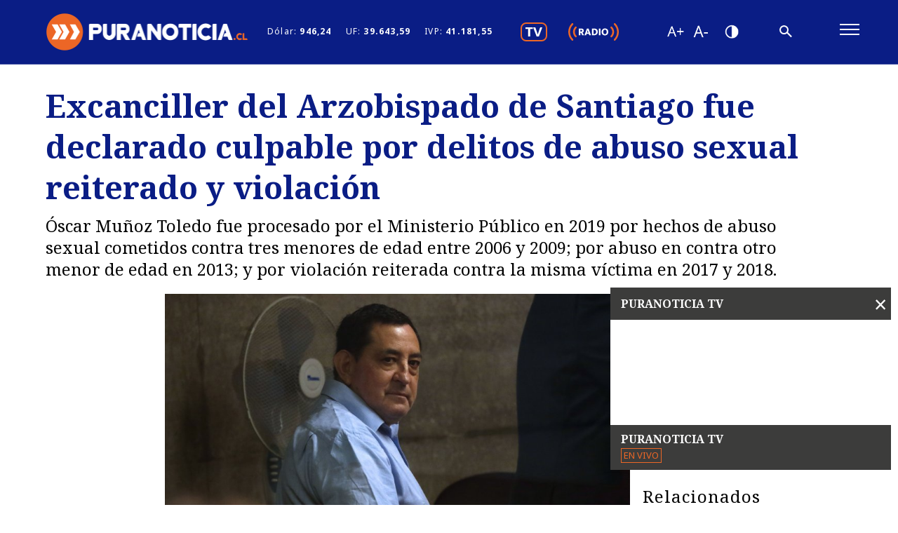

--- FILE ---
content_type: text/html; charset=utf-8
request_url: https://puranoticia.pnt.cl/nacional/excanciller-del-arzobispado-de-santiago-fue-declarado-culpable-por
body_size: 12677
content:
<!DOCTYPE HTML>
<html lang="es-CL">
    <head>
        <!-- Meta tags -->
         
<title>Excanciller del Arzobispado de Santiago fue declarado culpable por delitos de abuso sexual reiterado y violación | Puranoticia.cl</title>
<meta name="robots" content="index,follow">
<meta charset="utf-8">
<meta name="description" content="Óscar Muñoz Toledo fue procesado por el Ministerio Público en 2019 por hechos de abuso sexual cometidos contra tres menores de edad entre 2006 y 2009; por abuso en contra otro menor de edad en 2013; y por violación reiterada contra la misma víctima en 2017 y 2018.">
<!-- utiles -->
<meta name="viewport" content="width=device-width, initial-scale=1.0">
<meta name="HandheldFriendly" content="True">
<meta name="format-detection" content="telephone=no">
<meta http-equiv="X-UA-Compatible" content="IE=edge">
<meta name="author" content="Puranoticia" >
<link rel="shorcut icon" href="/favicon.ico" type="image/x-icon">
<link rel="icon" href="/favicon.ico" type="image/x-icon">
<link rel="canonical" href="https://puranoticia.pnt.cl/nacional/excanciller-del-arzobispado-de-santiago-fue-declarado-culpable-por">
<!-- Meta tags Twitter-->
<meta name="twitter:card" content="summary">
<meta name="twitter:site" content="website">
<meta name="twitter:title" content="Excanciller del Arzobispado de Santiago fue declarado culpable por delitos de abuso sexual reiterado y violación | Puranoticia.cl">
<meta name="twitter:description" content="Óscar Muñoz Toledo fue procesado por el Ministerio Público en 2019 por hechos de abuso sexual cometidos contra tres menores de edad entre 2006 y 2009; por abuso en contra otro menor de edad en 2013; y por violación reiterada contra la misma víctima en 2017 y 2018.">

    <meta property="twitter:image" content="https://puranoticia.pnt.cl/cms/site/artic/20220608/imag/foto_0000000820220608151820/Aton_400696.jpg" >



<meta name="twitter:site" content="@puranoticia">
<!-- Fin Meta tags Twitter-->
<!-- Meta tags FB  -->
<meta property="og:url" content="https://puranoticia.pnt.cl/nacional/excanciller-del-arzobispado-de-santiago-fue-declarado-culpable-por">
<meta property="og:type" content="website">
<meta property="og:title" content="Excanciller del Arzobispado de Santiago fue declarado culpable por delitos de abuso sexual reiterado y violación | Puranoticia.cl">
<meta property="og:description" content="Óscar Muñoz Toledo fue procesado por el Ministerio Público en 2019 por hechos de abuso sexual cometidos contra tres menores de edad entre 2006 y 2009; por abuso en contra otro menor de edad en 2013; y por violación reiterada contra la misma víctima en 2017 y 2018.">

<meta property="og:image" content="https://puranoticia.pnt.cl/cms/site/artic/20220608/imag/foto_0000000820220608151820/Aton_400696.jpg">
<meta property="og:image:width" content="1200">
<meta property="og:image:height" content="685">



<script type="application/ld+json">
{
    "@context": "https://schema.org/",
    "@type": "NewsArticle",
    "mainEntityOfPage": {
        "@type": "Webpage",
        "name": "Puranoticia",
        "url": "https://puranoticia.pnt.cl/nacional/excanciller-del-arzobispado-de-santiago-fue-declarado-culpable-por"
    },
    "headline": "Excanciller del Arzobispado de Santiago fue declarado culpable por delitos de abuso sexual reiterado y violación",
    "image": ["https://puranoticia.pnt.cl/cms/site/artic/20220608/imag/foto_0000000820220608151820/Aton_400696.jpg","https://puranoticia.pnt.cl/cms/site/artic/20220608/imag/foto_0000001020220608151820/Aton_400696.jpg"],
    "inLanguage": "es-ES",
    "datePublished": "2022-06-08T15:18:00-04:00",
    "author": {
        "@type": "Organization",
        "name": "Puranoticia"
    },
    "publisher": {
        "@type": "Organization",
        "logo": {"@type": "ImageObject", "url": "https://puranoticia.pnt.cl/cms/imag/v1/logos/logo_main_white.png"},
        "name": "Puranoticia",
        "sameAs": ["https://www.facebook.com/puranoticiaweb", "https://twitter.com/puranoticia"]
    }
}
</script>

        <!--CSS-->
        <link href="/cms/css/css/main.css?v=1.1.95" rel="stylesheet" type="text/css">
<link href="/cms/css/gridpak.css?v=1.1.91" rel="stylesheet" type="text/css">
<link href="/cms/css/swiper-bundle.min.css?v=1.1.91" rel="stylesheet" type="text/css">
<link href="/cms/css/swiper-custom.css?v=1.1.91" rel="stylesheet" type="text/css">
<link href="/cms/css/hits.css?v=1.1.91" rel="stylesheet" type="text/css">
        <link href="/cms/css/css/articulo.css" rel="stylesheet" type="text/css">
        <!-- Scripts -->
        <!-- Google Tag Manager -->
<script>(function(w,d,s,l,i){w[l]=w[l]||[];w[l].push({'gtm.start':
new Date().getTime(),event:'gtm.js'});var f=d.getElementsByTagName(s)[0],
j=d.createElement(s),dl=l!='dataLayer'?'&l='+l:'';j.async=true;j.src=
'https://www.googletagmanager.com/gtm.js?id='+i+dl;f.parentNode.insertBefore(j,f);
})(window,document,'script','dataLayer','GTM-NKK9NG2');</script>
<!-- End Google Tag Manager -->

<!-- Eventos Tag Manager -->
<script>
    // Gatilla eventos de video/audio de players Janux hacia Tag Manager.
    let start_time = Date.now();
    function januxMsg (msg) {
        // descartamos mensajes que no vengan de janux.
        if (msg.origin != 'https://pnt.janus.cl') {
            return;
        }
        let event_issued = msg.data.event_name ?? '';
        if (!event_issued.startsWith('audio_') && !event_issued.startsWith('video_')) {
            //console.log('discarding unrelated event');
            return;
        }
        let video_percent = msg.data.event_params.video_percent ?? 0;
        if (video_percent > 100) { video_percent = 100; }
        //console.log('januxMsg:',msg.data,event_issued,video_percent);
        let audio_percent = msg.data.event_params.audio_percent ?? 0;
        if (audio_percent > 100) { audio_percent = 100; }
        //console.log('januxMsg:',msg.data,event_issued,audio_percent);
        let status, event_type;
        if (event_issued.startsWith('video_')) {
            switch (event_issued) {
            case 'video_start':
            case 'video_play':
                video_percent = 0;
                start_time = Date.now();
                status = 'play';
                event_type = 'video_play';
                break;
            case 'video_pause':
            case 'video_stop':
                status = 'stop';
                event_type = 'video_stop';
                break;
            case 'video_progress':
                status = 'play';
                event_type = 'video_progress';
                break;
            case 'video_complete':
                status = 'stop';
                event_type = 'video_complete';
                break;
            case 'video_mute':
                status = 'mute';
                event_type = 'video_mute';
                break;
            case 'video_unmute':
                status = 'unmute';
                event_type = 'video_unmute';
                break;
            }
        }

        if (event_type) {
            window.dataLayer = window.dataLayer || [];
            window.dataLayer.push({
                'event': event_type,
                'gtm.videoCurrentTime': Math.floor((Date.now() - start_time)/1000),
                'gtm.videoDuration': 0,
                'gtm.videoStatus': status,
                'gtm.videoPercent': video_percent,
                'gtm.videoProvider': 'PNT live',
                'gtm.videoTitle': 'PNT live',
                'gtm.videoUrl': 'https://puranoticia.pnt.cl',
                'gtm.visible': true
            });
        }

        // caso de eventos de audio (radio)
        if (event_issued.startsWith('audio_')) {
            switch (event_issued) {
            case 'audio_start':
            case 'audio_play':
                start_time = Date.now();
                status = 'play';
                event_type = 'audio_play';
                break;
            case 'audio_pause':
            case 'audio_stop':
                status = 'stop';
                event_type = 'audio_stop';
                break;
            case 'audio_progress':
                status = 'play';
                event_type = 'audio_progress';
                break;
            case 'audio_complete':
                status = 'stop';
                event_type = 'audio_complete';
                break;
            case 'audio_mute':
                status = 'mute';
                event_type = 'audio_mute';
                break;
            case 'audio_unmute':
                status = 'unmute';
                event_type = 'audio_unmute';
                break;
            }

            if (event_type) {
                window.dataLayer = window.dataLayer || [];
                window.dataLayer.push({
                    'event': event_type,
                    'gtm.audioCurrentTime': Math.floor((Date.now() - start_time)/1000),
                    'gtm.audioDuration': 0,
                    'gtm.audioStatus': status,
                    'gtm.audioPercent': audio_percent,
                    'gtm.audioProvider': 'PNT live',
                    'gtm.audioTitle': 'PNT live',
                    'gtm.audioUrl': 'https://puranoticia.pnt.cl',
                    'gtm.visible': true
                });
            }
        }
        
    } // januxMsg

    //console.log('agrega event listener para eventos de janux player')
    window.addEventListener("message", januxMsg, false);
    // Genera un pageview programaticamente.
    // - si se pasa un pagetitle, se usa ese, de otro modo se intenta con document.title
    // - si se pasa un enlace, se usa ese como atributo pagePath del evento
    function sendPageview(pageTitle='', link='') {
        if (typeof pageTitle === 'undefined' || pageTitle == '') {
            pageTitle = document.title;
        }
        let eventObject = {
             'event': 'pageview',
             'pageTitle': pageTitle
        };
        if (link != '') {
            eventObject.pagePath = link;
        }

        window.dataLayer = window.dataLayer || [];
        //console.debug('sending a pageview with title '+pageTitle);
        window.dataLayer.push(eventObject);
    } // sendPageview

</script>
<!-- /Eventos Tag Manager -->

<!-- Google Ad Sense -->
<script async src="https://pagead2.googlesyndication.com/pagead/js/adsbygoogle.js?client=ca-pub-8175821426114329" crossorigin="anonymous"></script>
<!-- /Google Ad Sense -->


<meta name="google-site-verification" content="Ibo2NzQA3R6A9o-e11pOQd5xYnIJQsZZw0VoKYjGa6I" />

<!-- outpush -->
<script>window.pushMST_config={"vapidPK":"BMrjUr3ZnqRaZV3QZU2-Z88o3UZoJwKtGZf2ChMsVDkdKzoXGT2QQamHrm1eRffGlAmdFVHrDK64Z9dbitqlrXU","enableOverlay":true,"swPath":"/sw.js","i18n":{}};
  var pushmasterTag = document.createElement('script');
  pushmasterTag.src = "https://cdn.pushmaster-cdn.xyz/scripts/publishers/6654aa9cf59a0a0008b76e00/SDK.js";
  pushmasterTag.setAttribute('defer','');
  var firstScriptTag = document.getElementsByTagName('script')[0];
  firstScriptTag.parentNode.insertBefore(pushmasterTag, firstScriptTag);
</script>
<!-- /outpush -->
    </head>
    <body class="art general ">
        

    <div class="banner-itt" style="width:1px; height:1px;" data-size="[[1000, 590], [300, 250]]" data-sizeMap='{"1279x900":[],"1200x768":[],"991x800":[],"730x1024":["300x250"],"480x800":["300x250"],"0x0":["300x250"]}' data-adUnitPath="/27653347/ITT_1_PNT"></div>


        <!-- Scripts -->
        <!-- Google Tag Manager (noscript) -->
<noscript><iframe src="https://www.googletagmanager.com/ns.html?id=GTM-NKK9NG2"
height="0" width="0" style="display:none;visibility:hidden"></iframe></noscript>
<!-- End Google Tag Manager (noscript) -->

        <div id="fb-root"></div>
<script async defer crossorigin="anonymous" src="https://connect.facebook.net/es_LA/sdk.js#xfbml=1&version=v9.0" nonce="lPYq1tTu"></script>
        <!-- saltar al contenido-->
        <div class="access1">
            <a href="#contenido-ppal" tabindex="-1">Click acá para ir directamente al contenido</a>
        </div>
        <!--HEADER-->
        <!--HEADER-->
<header id="header" class="header">
    <!-- menú móvil -->
    <div class="auxi">
        <div class="menu-responsive mobile">
            <div class="main-navbar">
                <figure class="cont-logo">
                    <a href="/"><img src="/cms/imag/v1/logos/logo_main_white.png" alt="PuraNoticia"></a>
                </figure>
                <nav class="cont-navbar desktop">
                    <ul class="indicadores-economicos">
    <li>Dólar: <strong>946,24</strong></li>
    <li>UF: <strong>39.643,59</strong></li>
    <li>IVP: <strong>41.181,55</strong></li>
</ul>
                    <ul class="cont-links menu-sociales">
                        <li><a href="/cms/stat/player.html" data-exclude="true">
                            <img src="/cms/imag/v1/icon/ic-tv-w.svg" alt="Video Player"></a>
                        </li>
                        <li><a href="#" class="btnPlayRadio" data-exclude="true">
                            <img src="/cms/imag/v1/icon/ic-radio-w.svg"></a>
                        </li>
                    </ul>
                    <ul class="cont-access">
                        <li><a href="#" class="accessibilityTools__item d-flex font mas" id="plus"></a></li>
                        <!-- A+ -->
                        <li><a href="#" class="font menos" title="Disminuir tamaño de letra" aria-label="Disminuir tamaño de letra" id="minus"></a></li>
                        <!-- A- -->
                        <li><a href="#" class="buttom-contraste"></a></li>
                        <!-- Contrast -->
                    </ul>
                    <!-- Barra de búsqueda -->
                    <form class="search-cont" action="/cgi-bin/prontus_search.cgi" method="GET">
                        <div class="search-wrapper">
                            <div class="input-holder">
                                <input type="hidden" name="search_prontus" value="cms">
                                <input type="hidden" name="search_tmp" value="search.html">
                                <input type="hidden" name="search_idx" value="cms">
                                <input type="hidden" name="search_modo" value="or">
                                <input type="hidden" name="search_orden" value="cro">
                                <input type="hidden" name="search_form" value="no">
                                <input type="text" name="search_texto" id="search_texto" class="search-input" placeholder="Ingresa tu búsqueda">
                                <button type="submit" class="search-icon btn"><span></span></button>
                                <!-- icono despliegue buscador -->
                                <div class="search-icon ic" onclick="addClass('.search-wrapper', 'active');document.getElementById('search_texto').focus();"><span></span></div>
                                <!-- FIN icono despliegue buscador -->
                            </div>
                            <!-- icono cierre buscador -->
                            <span class="close" onclick="removeClass('.search-wrapper', 'active')"></span>
                            <!-- FIN icono cierre buscador -->
                        </div>
                    </form>
                </nav>
            </div>
            <!--FIN Barra de búsqueda -->
            <input class="menu-btn" type="checkbox" id="menu-btn">
            <label class="menu-icon" for="menu-btn"><span class="navicon"></span></label>
            <nav class="menu">
                <!-- Barra de búsqueda -->
                <form action="/cgi-bin/prontus_search.cgi" method="GET" class="cont-search mobile">
                    <input type="hidden" name="search_prontus" value="cms">
                    <input type="hidden" name="search_tmp" value="search.html">
                    <input type="hidden" name="search_idx" value="cms">
                    <input type="hidden" name="search_modo" value="or">
                    <input type="hidden" name="search_orden" value="cro">
                    <input type="hidden" name="search_form" value="no">
                    <input type="text" name="search_texto" id="search_texto_mobile" class="search-input" placeholder="Búsqueda">
                    <button class="search-icon"><img src="/cms/imag/v1/icon/ic_search.png" alt=""></button>
                </form>
                <div class="box-rss-movil mobile">
                    <ul class="cont-links menu-sociales">
                    </ul>
                    <ul class="cont-access">
                        <li><a href="#" class="accessibilityTools__item d-flex font mas" id="plus"></a></li>
                        <!-- A+ -->
                        <li><a href="#" class="font menos" title="Disminuir tamaño de letra" aria-label="Disminuir tamaño de letra" id="minus"></a></li>
                        <!-- A- -->
                        <li><a href="#" class="buttom-contraste"></a></li>
                        <!-- Contrast -->
                    </ul>
                </div>
                <div class="box-rss-movil mobile">
                    <ul class="indicadores-economicos">
    <li>Dólar: <strong>946,24</strong></li>
    <li>UF: <strong>39.643,59</strong></li>
    <li>IVP: <strong>41.181,55</strong></li>
</ul>
                </div>
                <!--FIN Barra de búsqueda -->
                <div class="sub-menu">
                    <ul>
                        
                        
                        <li><a href="/nacional">Nacional</a></li>
                        
                        
                        
                        <li><a href="/regiones">Regiones</a></li>
                        
                        
                        
                        <li><a href="/deportes">Deportes</a></li>
                        
                        
                        
                        
                        
                        
                        
                        
                        
                        
                        
                        
                        
                        
                        
                        
                        
                        
                        
                        
                        
                        
                    </ul>
                    <ul>
                        
                        
                        
                        
                        
                        
                        
                        
                        
                        <li><a href="/espectaculos">Espectáculos</a></li>
                        
                        
                        
                        
                        
                        <li><a href="/internacional">Internacional</a></li>
                        
                        
                        
                        
                        
                        <li><a href="/motores">Motores</a></li>
                        
                        
                        
                        
                        
                        
                        
                        
                        
                        
                        
                        
                        
                        
                        
                        
                        
                        
                        
                        
                        
                        
                        
                        
                        
                        
                        
                        
                        
                        
                        
                    </ul>
                    <ul>
                        
                        
                        
                        
                        
                        
                        
                        
                        
                        
                        
                        
                        
                        
                        
                        <li><a href="/mundo-inmobiliario">Mundo Inmobiliario</a></li>
                        
                        
                        
                        
                        
                        <li><a href="/negocios">Negocios</a></li>
                        
                        
                        
                        
                        
                        <li><a href="/puramujer">Pura Mujer</a></li>
                        
                        
                        
                        
                        
                        
                        
                        
                        
                        
                        
                        
                        
                        
                        
                        
                        
                        
                        
                    </ul>
                    <ul>
                        
                        
                        
                        
                        
                        
                        
                        
                        
                        
                        
                        
                        
                        
                        
                        
                        
                        
                        
                        
                        
                        <li><a href="/region-valparaiso">Región Valparaíso</a></li>
                        
                        
                        
                        
                        
                        <li><a href="/tendencias">Tendencias</a></li>
                        
                        
                        
                        
                        
                        <li><a href="/videos">Videos</a></li>
                        
                        
                        
                        
                        
                        
                        
                    </ul>
                    <ul>
                        
                        
                        
                        
                        
                        
                        
                        
                        
                        
                        
                        
                        
                        
                        
                        
                        
                        
                        
                        
                        
                        
                        
                        
                        
                        
                        
                        <li><a href="/editorial">Editorial</a></li>
                        
                        
                        
                    </ul>
                </div>
            </nav>
        </div>
        <!-- FIN menú móvil -->
    </div>
    <div id="player" class="ice_player" style="display:none;">
        <button class="btn-close btnHideRadio">
          <img src="/cms/imag/v1/icon/ic-close-w.svg" alt="">
        </button>
        <iframe scrolling="no" frameborder="0" allowfullscreen
            allow="accelerometer; autoplay; clipboard-write; encrypted-media; fullscreen; gyroscope; local-fonts; picture-in-picture; storage-access"
            style="border:none;width:100%;height:55px;padding:0px;overflow:hidden;"
        ></iframe>
    </div>
</header>
<!--/HEADER-->
<div>
    <!-- Pura Noticia tv Desktop -->
    <div class="bg-gris-oscuro box-player-video active-uno desktop puratv-player-container">
        <header class="video-header"><span>PURANOTICIA TV</span> <a class="boton-cerrar btnCerrarPlayer"
                onclick="removeClass('.box-player-video', 'active-uno')">×</a></header>
        <iframe scrolling="no" frameborder="0" allowfullscreen id="video_player_website_top"
            allow="accelerometer; autoplay; clipboard-write; encrypted-media; fullscreen; gyroscope; local-fonts; picture-in-picture; storage-access"
            src="https://pnt.janus.cl/front/video_player_website_top.html"
            style="border:none;width:100%;padding:0px;overflow:hidden;background-color:white"
            data-janusplayer='{"widgets":"no","timeline":"no","a_ratio":1.7777777777778}'></iframe>
        <script defer src="https://pnt.janus.cl/js-local/responsive_player2.js"></script>
        <footer class="video-footer">
            <strong>PURANOTICIA TV</strong> <span>EN VIVO</span>
            <div class="separa"></div>
        </footer>
    </div>
    <!-- Pura Noticia tv Desktop -->
    <!-- Pura Noticia tv Mobil -->

    <div class="video-banner active-dos mobile puratv-player-container">
        <div class="relative justify">
            <a href="#" class="btnPlayVideoMobile" data-exclude="true"><img src="/cms/imag/v1/icon/ic-tv-w.svg"
                    alt=""></a>
            <a href="#" class="btnPlayRadioMobile" data-exclude="true"><img src="/cms/imag/v1/icon/ic-radio-w.svg"
                    alt=""></a>
        </div>
        <div class="relative justify">
            <div id="puratv_mobile_iframe_container" style="display:none;"></div>
            <div id="radio_mobile" class="ice_player" style="display:none;">
                <button class="btn-close btnHideRadioMobile">
                    <img src="/cms/imag/v1/icon/ic-close-w.svg" alt="">
                </button>
                <iframe scrolling="no" frameborder="0" allowfullscreen
                    allow="accelerometer; autoplay; clipboard-write; encrypted-media; fullscreen; gyroscope; local-fonts; picture-in-picture; storage-access"
                    style="border:none;width:100%;height:55px;padding:0px;overflow:hidden;"></iframe>
            </div>
        </div>
    </div>

    <!-- Pura Noticia tv Mobil -->
</div>
        <!--/HEADER-->

        

        <div class="bg-gris banner-fixed active-tres mobile">
    <div class="relative">
        
        
        
        
        
        <div class="ad-pnt-slot banner-plain" style="width:320px; height:50px;" data-size="[320, 50]" data-adUnitPath="/27653347/320X50_FIJO_INTERIOR_MOVIL_PNT"></div>
        
        
        
    </div>
</div>
        <!--CONTENIDO-->
        <div id="main" class="main ">
            <div id="contenido-ppal">
                <!--Noticia Uno-->
                <section class="cont-art art-principal">
                    <div class="auxi">
                        <div class="row">
                            <header class="header-art col xs-12 xsm-12 sm-12 md-12 lg-12">
                                <div class="banner">
    
        
        
        
        <div class="ad-pnt-slot banner-plain banner-responsive" data-size="[[990, 90], [320, 50]]" data-sizeMap='{"1279x900":["990x90"],"1200x768":["990x90"],"991x800":["990x90"],"730x1024":["320x50"],"480x800":["320x50"],"0x0":["320x50"]}' data-adUnitPath="/27653347/INTERIOR_NOTICIA_SUPERIOR_PNT"></div>
        
        
        
    
</div>
                                
                                <figure class="img-wrap mobile">
                                    <img src="/cms/site/artic/20220608/imag/foto_0000000320220608151820/Aton_400696.jpg" alt="Excanciller del Arzobispado de Santiago fue declarado culpable por delitos de abuso sexual reiterado y violación">
                                </figure>
                                
                                <h1 class="subtit serif" id="contenido-ppal">Excanciller del Arzobispado de Santiago fue declarado culpable por delitos de abuso sexual reiterado y violación</h1>
                                <div class="top mobile">
                                    <ul class="rss mobile">
                                            <li>
      <figure><a href="#" data-exclude="true" rel="nofollow noopener noreferrer" onclick="copyToClipboard('https://puranoticia.pnt.cl/nacional/excanciller-del-arzobispado-de-santiago-fue-declarado-culpable-por')" class="link"><img src="/cms/imag/v1/icon/ico_rss_01.png" alt=""></a></figure>
    </li>
    <li>
      <figure><a href="#" data-exclude="true" rel="nofollow noopener noreferrer" onclick="window.open('https://twitter.com/intent/tweet?text=' + encodeURIComponent(document.title) + ' https://puranoticia.pnt.cl/nacional/excanciller-del-arzobispado-de-santiago-fue-declarado-culpable-por','','width=555,height=330'); return false;" class="twitter" title="Publicar en Twitter"><img src="/cms/imag/v1/icon/ico_rss_03.png" alt="Publicar en Twitter"></a></figure>
    </li>
    <li>
      <figure><a href="#" data-exclude="true" rel="nofollow noopener noreferrer" onclick="window.open('https://www.facebook.com/sharer/sharer.php?u=https://puranoticia.pnt.cl/nacional/excanciller-del-arzobispado-de-santiago-fue-declarado-culpable-por','','width=555,height=330'); return false;" class="facebook" title="Compartir en Facebook"><img src="/cms/imag/v1/icon/ico_rss_02.png" alt="Compartir en Facebook"></a></figure>
    </li>
    <li><a target="_blank" data-exclude="true" class="whatsapp" title="Compartir en Whatsapp, abrirá en una nueva ventana." href="https://api.whatsapp.com/send?text=https://puranoticia.pnt.cl/nacional/excanciller-del-arzobispado-de-santiago-fue-declarado-culpable-por"><img src="/cms/imag/v1/icon/ico_rss_04.png" alt="Compartir en Whatsapp"></a></li>
    <li>
        <figure><a rel="nofollow noopener noreferrer" data-exclude="true" class="linkedin" title="Compartir en LinkedIn" href="#" onclick="window.open('https://www.linkedin.com/shareArticle?mini=true&url=https://puranoticia.pnt.cl/nacional/excanciller-del-arzobispado-de-santiago-fue-declarado-culpable-por&source=LinkedIn','','width=555,height=330'); return false;"><img src="/cms/imag/v1/icon/ico_rss_05.png" alt="Compartir en LinkedIn"></a></figure>
    </li>
                                    </ul>
                                </div>
                                <p class="bajada"> Óscar Muñoz Toledo fue procesado por el Ministerio Público en 2019 por hechos de abuso sexual cometidos contra tres menores de edad entre 2006 y 2009; por abuso en contra otro menor de edad en 2013; y por violación reiterada contra la misma víctima en 2017 y 2018.</p>
                            </header>
                            <div class="aside-left col sm-2 md-2 lg-2 desktop">
                                <div class="banner">
    
        
        
        
        
        <div class="ad-pnt-slot banner-plain" style="width:160px; height:600px;" data-size="[160, 600]" data-adUnitPath="/27653347/INTERIOR_NOTICIA_160X600"></div>
        
        
    
</div>
                            </div>
                            <div class="col xs-12 xsm-12 sm-7 md-6 lg-7">
                                
                                <figure class="img-wrap desktop">
                                    <img src="/cms/site/artic/20220608/imag/foto_0000000320220608151820/Aton_400696.jpg" alt="Excanciller del Arzobispado de Santiago fue declarado culpable por delitos de abuso sexual reiterado y violación">
                                </figure>
                                

                                <div class="top">
                                    <div class="date">Miércoles 8 de junio de 2022    <span>15:18 </span></div>
                                    <ul class="rss">
                                        <li>
      <figure><a href="#" data-exclude="true" rel="nofollow noopener noreferrer" onclick="copyToClipboard('https://puranoticia.pnt.cl/nacional/excanciller-del-arzobispado-de-santiago-fue-declarado-culpable-por')" class="link"><img src="/cms/imag/v1/icon/ico_rss_01.png" alt=""></a></figure>
    </li>
    <li>
      <figure><a href="#" data-exclude="true" rel="nofollow noopener noreferrer" onclick="window.open('https://twitter.com/intent/tweet?text=' + encodeURIComponent(document.title) + ' https://puranoticia.pnt.cl/nacional/excanciller-del-arzobispado-de-santiago-fue-declarado-culpable-por','','width=555,height=330'); return false;" class="twitter" title="Publicar en Twitter"><img src="/cms/imag/v1/icon/ico_rss_03.png" alt="Publicar en Twitter"></a></figure>
    </li>
    <li>
      <figure><a href="#" data-exclude="true" rel="nofollow noopener noreferrer" onclick="window.open('https://www.facebook.com/sharer/sharer.php?u=https://puranoticia.pnt.cl/nacional/excanciller-del-arzobispado-de-santiago-fue-declarado-culpable-por','','width=555,height=330'); return false;" class="facebook" title="Compartir en Facebook"><img src="/cms/imag/v1/icon/ico_rss_02.png" alt="Compartir en Facebook"></a></figure>
    </li>
    <li><a target="_blank" data-exclude="true" class="whatsapp" title="Compartir en Whatsapp, abrirá en una nueva ventana." href="https://api.whatsapp.com/send?text=https://puranoticia.pnt.cl/nacional/excanciller-del-arzobispado-de-santiago-fue-declarado-culpable-por"><img src="/cms/imag/v1/icon/ico_rss_04.png" alt="Compartir en Whatsapp"></a></li>
    <li>
        <figure><a rel="nofollow noopener noreferrer" data-exclude="true" class="linkedin" title="Compartir en LinkedIn" href="#" onclick="window.open('https://www.linkedin.com/shareArticle?mini=true&url=https://puranoticia.pnt.cl/nacional/excanciller-del-arzobispado-de-santiago-fue-declarado-culpable-por&source=LinkedIn','','width=555,height=330'); return false;"><img src="/cms/imag/v1/icon/ico_rss_05.png" alt="Compartir en LinkedIn"></a></figure>
    </li>
                                    </ul>
                                    <p class="artic-hits-container"><span id="artic-hits"></span> visitas</p>
                                </div>

                                <div class="CUERPO">
                                    
                                    
<!--stit_vtxt_cuerpo-->
	<div class="anclas">
	
	</div>
<!--/stit_vtxt_cuerpo-->

	
 <p style="text-align: justify;">El Séptimo Tribunal Oral en lo Penal de Santiago declaró culpable al excanciller del Arzobispado de Santiago, <strong>Óscar Muñoz Toledo</strong>, por los <strong>delitos de abuso sexual, abuso sexual reiterado y violación retirada</strong>.</p>
<p style="text-align: justify;">Muñoz fue procesado por el Ministerio Público en 2019 por hechos de <strong>abuso sexual cometidos contra tres menores de edad</strong> entre 2006 y 2009; por <strong>abuso en contra otro menor de edad</strong> en 2013; y por <strong>violación reiterada contra la misma víctima en 2017 y 2018</strong>.</p>

<!-- 0 --><div class="ad-pnt-slot ad-vtxt banner-plain" style="width:300px; height:250px;" data-size="[300, 250]" data-sizeMap='{"1279x900":[],"1200x768":[],"991x800":[],"730x1024":[],"480x800":[],"0x0":[]}' data-adUnitPath="/27653347/300X250_PNT_INTERIOR_NOTICIAS_1"></div>


<p style="text-align: justify;">Los fiscales Francisco Jacir y Mariela Cid, de la Fiscalía Metropolitana Centro Norte, solicitan <strong>30 años y un día de presidio contra el acusado</strong>.</p>
<p style="text-align: justify;">El papa Francisco expulsó del sacerdocio a Muñoz Toledo por los hechos en 2019. “El Arzobispado de Santiago informa a la comunidad que el Santo Padre Francisco ha impuesto la <strong>dimisión del estado clerical 'ex officio et pro bono Ecclesiae' a Óscar Muñoz Toledo</strong>, por los delitos de abuso sexual de menores“, informó la iglesia en ese entonces.</p>

<!-- 1 --><div class="ad-pnt-slot ad-vtxt banner-plain" style="width:300px; height:250px;" data-size="[300, 250]" data-sizeMap='{"1279x900":[],"1200x768":[],"991x800":[],"730x1024":[],"480x800":[],"0x0":[]}' data-adUnitPath="/27653347/300X250_PNT_INTERIOR_NOTICIA_2"></div>


<p style="text-align: justify;">"La Delegación para la Verdad y la Paz reitera su<strong> compromiso con la búsqueda de la verdad y la justicia</strong> para quienes hayan sido dañados por alguno de los miembros del clero de la Iglesia de Santiago", añadió.</p>

<!-- 2 --><div class="ad-pnt-slot ad-vtxt banner-plain" style="width:300px; height:250px;" data-size="[300, 250]" data-sizeMap='{"1279x900":[],"1200x768":[],"991x800":[],"730x1024":[],"480x800":[],"0x0":[]}' data-adUnitPath="/27653347/300x250_PNT_INTERIOR_NOTICIA_3"></div>


<p style="text-align: justify;">PURANOTICIA</p>
                                </div>
                                                                
                                
                                <a href="#" class="comentarios" id="mostrarComentariosArt"> <span>Cargar comentarios</span></a>
                                <div id="fbCommentsContainer" style="display: none;"><div class="fb-comments" data-href="https://puranoticia.pnt.cl/nacional/excanciller-del-arzobispado-de-santiago-fue-declarado-culpable-por" data-width="100%" data-lang="es" data-numposts="20"></div></div>
                                
                            </div>
                            <aside class="relacionados col xs-12 xsm-12 sm-3 md-3 lg-3 desktop">
                                <div class="auxi">
                                    <div class="banner aside">
    
        
        
        
        
        <div class="ad-pnt-slot banner-plain" style="width:300px; height:250px;" data-size="[300, 250]" data-adUnitPath="/27653347/300X250_SIDEBAR_PNT"></div>
        
        
    
</div>
                                    <div class="separa"></div>
                                    <header class="cont-tit">
                                        <div class="auxi-cont">
                                            <h2 class="tit big">Relacionados</h2>
                                        </div>
                                    </header>
                                    
                                    
                                        
                                            




<article class="xs-12 xsm-12 sm-12 md-12 lg-12">
    <div class="content">
        <figure class="img-wrap">
            
            <span class="tag">Nacional</span>
            <a href="/nacional/juez-antonio-ulloa-califica-como-vendetta-politica-la-acusacion">
            <img src="/cms/site/artic/20251110/imag/foto_0000000320251110122302/Aton_1101027.jpg" alt="Juez Antonio Ulloa califica como &quot;vendetta política&quot; la acusación constitucional en su contra">
            </a>
        </figure>
        <footer class="cont-txt">
            <h3 class="subtit serif"><a href="/nacional/juez-antonio-ulloa-califica-como-vendetta-politica-la-acusacion">Juez Antonio Ulloa califica como "vendetta política" la acusación constitucional en su contra</a></h3>
            <p class="bajada">El magistrado apuntó a diputados del Partido Socialista, aludiendo al momento electoral y a un posible rol del cuestionado juez Daniel Urrutia. El Senado votará este lunes una posible inhabilitación por cinco años para ejercer cargos públicos.</p>
        </footer>
    </div>
</article>






<article class="xs-12 xsm-12 sm-12 md-12 lg-12">
    <div class="content">
        <figure class="img-wrap">
            
            <span class="tag">Nacional</span>
            <a href="/nacional/presidente-de-la-udi-apuesta-por-la-unidad-gane-o-pierda-evelyn-matthei-en">
            <img src="/cms/site/artic/20251110/imag/foto_0000000420251110111733/Aton_1056294.jpeg" alt="Presidente de la UDI apuesta por la unidad gane o pierda Evelyn Matthei en las elecciones">
            </a>
        </figure>
        <footer class="cont-txt">
            <h3 class="subtit serif"><a href="/nacional/presidente-de-la-udi-apuesta-por-la-unidad-gane-o-pierda-evelyn-matthei-en">Presidente de la UDI apuesta por la unidad gane o pierda Evelyn Matthei en las elecciones</a></h3>
            <p class="bajada">"Esa noche, sea quien pase a segunda vuelta, nuestra actitud va a ser la misma si gana Evelyn Matthei, o si hay alguna otra alternativa, nosotros vamos a empujar por la unidad", aseguró el diputado Guillermo Ramírez.</p>
        </footer>
    </div>
</article>






<article class="xs-12 xsm-12 sm-12 md-12 lg-12">
    <div class="content">
        <figure class="img-wrap">
            
            <span class="tag">Nacional</span>
            <a href="/nacional/caso-muneca-bielorrusa-retoman-audiencia-y-se-resolverian-las-prisiones">
            <img src="/cms/site/artic/20251110/imag/foto_0000000720251110105358/Aton_1100350.jpg" alt="Caso Muñeca Bielorrusa: retoman audiencia y se resolverían las prisiones preventivas">
            </a>
        </figure>
        <footer class="cont-txt">
            <h3 class="subtit serif"><a href="/nacional/caso-muneca-bielorrusa-retoman-audiencia-y-se-resolverian-las-prisiones">Caso Muñeca Bielorrusa: retoman audiencia y se resolverían las prisiones preventivas</a></h3>
            <p class="bajada">Este lunes se retomarán los alegatos en el tribunal, donde podrían comenzar con sus descargos las defensas, que se oponen a la medida cautelar de prisión preventiva que fue solicitada por la Fiscalía.</p>
        </footer>
    </div>
</article>



                                        
                                    
                                    <div class="separa"></div>
                                    <div class="banner aside">
    
        
        
        
        
        <div class="ad-pnt-slot banner-plain" style="width:300px; height:600px;" data-size="[300, 600]" data-adUnitPath="/27653347/300X600_SIDEBAR_PNT"></div>
        
        
    
</div>
                                </div>
                            </aside>
                        </div>
                    </div>
                </section>
                <!--Noticia Uno-->
                <div id="eScrollContainer"></div>
            </div>
        </div>
        <!--/CONTENIDO-->

        <!--JS-->
<script src='/cms/js-local/jquery/html5.js?ver=2.0.0'></script>
<script src='/cms/js-local/swiper-bundle.min.js?ver=2.0.0'></script>
<script src='/cms/js-local/helper.js?ver=2.0.0'></script>
<script src='/cms/js-local/domutils.min.js?ver=1.0.0'></script>
<script src='/cms/js-local/js-global.js?ver=3.0.7'></script>
<script src='/cms/js-local/HighContrast.class.js?ver=2.0.0'></script>
<!-- <script src='/cms/js-local/height.js?ver=2.0.0'></script> -->
<script src='/sst11/js-local/sst11.min.js?ver=2.0.0'></script>
<script src='/sst11/js-local/hits.min.js?ver=4.0.0'></script>
<script src='/cms/js-local/contentLoader.min.js?ver=5.0.10'></script>
<script async src="https://securepubads.g.doubleclick.net/tag/js/gpt.js"></script>
<script src='/cms/js-local/pushMaster.min.js?ver=2.0.0'></script>
<script src='/cms/js-local/slotParser.js?ver=4.0.4'></script>
<script src='/cms/js-local/eScroll.js?ver=7.0.17'></script>
<script>
    function copyToClipboard(fileurl) {
        let tempInput = document.createElement("input");

        document.querySelector("body").append(tempInput);

        tempInput.value = fileurl;
        tempInput.select();
        document.execCommand("copy");
        tempInput.remove();

        alert("Enlace copiado en el portapapeles");

        return false;
    }

    // cambiamos hora por fecha en noticias anteriores a hoy
    Dom.documentReady(helper.replaceHourByDate);

    // Al gatillarse la búsqueda, el form prontus_search debe cambiar a modo de búsqueda 'and' 
    // si search_texto > 64 caracteres, para hacer las búsquedas más eficientes en estos casos.
    // Dom.documentReady(function() {
    //     for (const form of document.forms) {
    //         if (form.action.match(/prontus_search.cgi/)) {
    //             form.addEventListener('submit', function(event) {
    //                 const search_texto = this.elements['search_texto'].value;
    //                 if (search_texto.length > 65) {
    //                     this.elements['search_modo'].value = 'and';
    //                 } else {
    //                     this.elements['search_modo'].value = 'or';
    //                 }
    //             });
    //         }
    //     }
    // });
</script>

        <!--FOOTER-->
        <!-- loop1 -->

    
    <!-- path = /cms/stat/publicidad/betano.html -->
    <!-- Betano -->
<script data-cfasync="false" type="text/javascript" id="clever-core">
/* <![CDATA[ */
    (function (document, window) {
        var a, c = document.createElement("script"), f = window.frameElement;

        c.id = "CleverCoreLoader75922";
        c.src = "https://scripts.cleverwebserver.com/6d5f87a0914679b9cb9381d15f3ff09b.js";

        c.async = !0;
        c.type = "text/javascript";
        c.setAttribute("data-target", window.name || (f && f.getAttribute("id")));
        c.setAttribute("data-callback", "put-your-callback-function-here");
        c.setAttribute("data-callback-url-click", "put-your-click-macro-here");
        c.setAttribute("data-callback-url-view", "put-your-view-macro-here");
        

        try {
            a = parent.document.getElementsByTagName("script")[0] || document.getElementsByTagName("script")[0];
        } catch (e) {
            a = !1;
        }

        a || (a = document.getElementsByTagName("head")[0] || document.getElementsByTagName("body")[0]);
        a.parentNode.insertBefore(c, a);
    })(document, window);
/* ]] > */
</script>

    
    

    
    <!-- path = /cms/site/edic/base/port/_m_form_suscripcion.html -->
    
 <script src="https://register.mcnet.cl/js-local/registro.js" name="pnt"></script> 

    
    

<!-- /loop1 -->
<!-- Boton hacia arriba -->
<a id="return-to-top" class="ir-arriba">
<img src="/cms/imag/v1/icon/ic_arrow_up.png" alt="">
</a>
<footer class="footer">
    <div class="auxi">
        <div class="row">
            <div class="col xs-12 sm-12 md-2 lg-3 cont-logos">
                <a href="/cms/site/edic/base/port/inicio.html" class="logo"><img src="/cms/imag/v1/logos/logo_main_white.png" alt="" data-exclude="true"></a>
                <ul class="contacto">
                    
                    
                    <li class="tit-footer">
                        <h2>Contacto</h2>
                    </li>
                    
                    
                    
                    
                    
                    <li><a href="mailto:editor@puranoticia.cl" target="_top" data-exclude="true">editor@puranoticia.cl</a></li>
                    
                    
                    
                    
                    <li><a href="/contactanos" target="_top" data-exclude="true">Contáctanos</a></li>
                    
                    
                    
                    
                    <li><a href="https://news.google.com/publications/CAAqBwgKMPiMtgswhajNAw?ceid=CL:es-419&oc=3" target="_blank" data-exclude="true">Síguenos en Google News</a></li>
                    
                    
                </ul>
            </div>
            <div class="col xs-12 sm-12 md-2 lg-2 cont-contact desktop">
                <ul class="contacto">
                    
                    
                    <li class="tit-footer">
                        <h2>Nosotros</h2>
                    </li>
                    
                    
                    
                    
                    
                    <li><a href="/quienes-somos" target="_top" data-exclude="true">Quienes somos</a></li>
                    
                    
                    
                    
                    <li><a href="https://puranoticia.pnt.cl/cms/site/list/port/feed.rss" target="_top" data-exclude="true">Feed RSS</a></li>
                    
                    
                </ul>
            </div>
            <div class="col xs-12 sm-12 md-2 lg-2 cont-contact desktop">
                <ul class="contacto">
                    
                    
                    <li class="tit-footer">
                        <h2>Temas</h2>
                    </li>
                    
                    
                    
                    
                    
                    <li><a href="/" target="_top" data-exclude="true">Home Puranoticia</a></li>
                    
                    
                    
                    
                    <li><a href="/cms/site/extra/calendar/index.html" target="_top" data-exclude="true">Archivo de noticias</a></li>
                    
                    
                    
                    
                    <li><a href="/politica-de-privacidad" target="_top" data-exclude="true">Política de Privacidad</a></li>
                    
                    
                </ul>
            </div>
            <div class="col xs-12 sm-12 md-2 lg-2 cont-contact desktop">
                <ul class="contacto">
                    <li class="tit-footer dos"> </li>
                    
                </ul>
            </div>
            <div class="col xs-12 sm-12 md-3 lg-3 cont-contact">
                <div class="box-twitter desktop">
                    <a class="twitter-timeline" data-lang="es" data-height="300" data-theme="light" data-exclude="true" href="https://twitter.com/puranoticia?ref_src=twsrc%5Etfw">Tweets by puranoticia</a> <script async src="https://platform.twitter.com/widgets.js" charset="utf-8"></script>
                </div>

            </div>
            <div class="separa"></div>

            <div  class="cont-sociales">
                <h4 class="tit">Síguenos</h4>
                <ul class="sociales-footer">
                
                <li><a href="https://www.facebook.com/puranoticiaweb/" target="_blank" data-exclude="true"><img src="/cms/site/artic/20210104/imag/foto_0000000120210104143426/fc.png" alt=""></a></li>
                
                <li><a href="https://twitter.com/puranoticia" target="_blank" data-exclude="true"><img src="/cms/site/artic/20210104/imag/foto_0000000220210104143615/ic_twitter.png" alt=""></a></li>
                
                <li><a href="https://www.youtube.com/@puranoticiachile" target="_blank" data-exclude="true"><img src="/cms/site/artic/20210104/imag/foto_0000000120210104144400/yo.png" alt=""></a></li>
                
                <li><a href="https://www.instagram.com/puranoticia_chile/" target="_blank" data-exclude="true"><img src="/cms/site/artic/20230426/imag/foto_0000000820230426184821/inst_43.png" alt=""></a></li>
                
                <li><a href="https://www.tiktok.com/@puranoticiachile" target="_blank" data-exclude="true"><img src="/cms/site/artic/20250428/imag/foto_0000000220250428113049/tiktok.png" alt=""></a></li>
                
                <li><a href="https://puranoticia.pnt.cl/cms/stat/player.html" target="_blank" data-exclude="true"><img src="/cms/site/artic/20220510/imag/foto_0000000820220510173146/player_50x40_2.png" alt=""></a></li>
                
                </ul>
            </div>
        </div>
        <div class="row">
            <div class="cont-sociales" style="min-height:200px;padding:20px 0px;margin-top:20px">
                <h4 class="tit">Baja nuestra app</h4>
                <a href="https://play.google.com/store/apps/details?id=cl.altavoz.app.janus.puranoticiatv" style="margin:5px;" class="store-link" target="_blank"><img style="width:95px;margin:5px auto" src="/cms/imag/v1/auxi/playstore.png" alt=""></a>
                <a href="https://apps.apple.com/us/app/puranoticia-tv/id6478404734" class="store-link" style="margin:5px;" target="_blank"><img style="width:95px;margin:5px auto" src="/cms/imag/v1/auxi/appstore.png" alt=""></a>
            </div>
        </div>
    </div>
</footer>
<!--/FOOTER-->

<script>
    Dom.documentReady(function () {
        contentLoader.init({
            domain: "puranoticia.pnt.cl",
            afterLoadContent: function () {
                if (typeof sendPageview == "function") {
                    sendPageview();
                }
            }
        });

    Dom.setWidth(".desktop.puratv-player-container", Dom.getWidth(".desktop.puratv-player-container"));
    Dom.setHeight(".desktop.puratv-player-container", Dom.getHeight(".desktop.puratv-player-container"));

    // $(".desktop.puratv-player-container").width($(".desktop.puratv-player-container").width());
    // $(".desktop.puratv-player-container").height($(".desktop.puratv-player-container").height());
    // $(".desktop.puratv-player-container").draggable();

    });
</script>
        <!--/FOOTER-->
        <!--JS-->
        
        <script>eScroll.init('/nacional/excanciller-del-arzobispado-de-santiago-fue-declarado-culpable-por', '/cms/site/artic/20220608/pags/20220608151820.html','Excanciller del Arzobispado de Santiago fue declarado culpable por delitos de abuso sexual reiterado y violación', '20220608151820', {containerSelector: '#eScrollContainer', articuloSelector: '.art-principal', mainJsonPath: '/cms/site/relac/tax/pags/2___art_relac.json', extraContentJsonPath: '', finishLoadArticCallback: true, isMobile: false});</script>
        
        <script>sst11.track("art", "20220608151820");</script>
        
        
        <script>
            hits.updateArtic(`2599`);
        </script>

        
    </body>
</html>

--- FILE ---
content_type: text/html; charset=utf-8
request_url: https://register.mcnet.cl/front/pnt/registro.html?c0e4e481d4d0ead8d5958197ded5e693d6d1
body_size: 2231
content:
<html>
<head>
    <title>Newsletter Puranoticia</title>
    <meta http-equiv="content-type" content="text/html; charset=UTF-8">
    <meta name="viewport" content="width=device-width, initial-scale=1">
    <style>
html,body,div,h2,p,form,header,section {margin:0;padding:0;border:0;font-size:100%;font:inherit;}
header,section {display:block;}
.cont-tit{text-align:left;display:flex;display:-webkit-box;display:-webkit-flex;display:-moz-box;display:-ms-flexbox;-ms-flex-align:center;-moz-box-align:center;-webkit-box-align:center;-webkit-align-items:center;align-items:center;-webkit-box-pack:justify;-moz-box-pack:justify;-ms-flex-pack:justify;-webkit-justify-content:space-between;justify-content:space-between;}
.dest-full.suscripcion { border:none; background-image: url(https://puranoticia.pnt.cl/cms/imag/bg/bg_suscripcion3.webp);background-repeat: no-repeat; background-position: center; background-size: cover;}

@media (max-width: 425px) {
.cont-tit{padding:0 10px 0;}
.dest-full.suscripcion { border:none; background-image: url(https://puranoticia.pnt.cl/cms/imag/bg/bg_suscripcion_500.webp)}
}
@media (min-width: 426px) and (max-width: 767px){
.cont-tit{padding:0 10px 0;}
.dest-full.suscripcion { border:none; background-image: url(https://puranoticia.pnt.cl/cms/imag/bg/bg_suscripcion_1000.webp)}
}
* {box-sizing:border-box;font-family:"Noto Sans", sans-serif;font-weight:400;}
*:after,*:before {box-sizing:border-box;}
input {padding:13px;border:1px solid rgba(0, 0, 0, 0.2)!important;background:none;}
input:focus {transition:0.5s all ease;border-color:#d52b1e!important;background-color:#fdfdfd;}
button,input{border:none;background:none;outline:none;}
button{cursor:pointer;}
section{padding:30px 0;}
@media (max-width: 425px){
section{padding:20px 0;}
}
@media (min-width: 426px) and (max-width: 767px){
section{padding:20px 0;}
}
@media (min-width: 768px) and (max-width: 991px){
section{padding:20px 0;}
.dest-full.suscripcion { border:none; background-image: url(https://puranoticia.pnt.cl/cms/imag/bg/bg_suscripcion_1000.webp)}
}
.auxi{width:100%;max-width:1180px;margin:0 auto;}
@media (max-width: 425px){
.auxi{padding:0 10px!important;}
}
@media (min-width: 426px) and (max-width: 767px){
.auxi{padding:0 15px!important;}
}
@media (min-width: 768px) and (max-width: 991px){
.auxi{padding:0 15px!important;}
}
@media (min-width: 992px) and (max-width: 1277px){
.auxi{padding:0 15px!important;}
}
@media (min-width: 1400px){
.auxi{max-width:1350px!important;}
}
.suscripcion h2.tit{font-size:2.1875rem;color:#ffffff;letter-spacing:1px;line-height:1.2;font-family:"Noto Serif", serif;font-weight:700;}
@media (max-width: 425px){
.suscripcion h2.tit{text-align:center;font-size:2.0625rem;}
}
@media (min-width: 426px) and (max-width: 767px){
.suscripcion h2.tit{text-align:center;font-size:2.0625rem;}
}
.suscripcion p.bajada{font-size:1rem;color:#BBBBBB!important;letter-spacing:1px;line-height:1.2;font-family:"Noto Sans", sans-serif;font-weight:400;text-align:center;}
@media (max-width: 425px){
.suscripcion p.bajada{font-size:0.8125rem;}
}
@media (min-width: 426px) and (max-width: 767px){
.suscripcion p.bajada{font-size:0.8125rem;}
}
.suscripcion .box-suscripcion{max-width:900px;width:95%;margin:40px auto;text-align:left;display:flex;display:-webkit-box;display:-webkit-flex;display:-moz-box;display:-ms-flexbox;-ms-flex-align:center;-moz-box-align:center;-webkit-box-align:center;-webkit-align-items:center;align-items:center;-webkit-box-lines:multiple;-moz-box-lines:multiple;-ms-flex-wrap:none;-webkit-flex-wrap:nowrap;flex-wrap:nowrap;}
@media (max-width: 425px){
.suscripcion .box-suscripcion{display:block;}
}
@media (min-width: 426px) and (max-width: 767px){
.suscripcion .box-suscripcion{display:block;}
}
.suscripcion .box-suscripcion .input{background:#ffffff;padding:15px 30px;font-size:1.125rem;color:#646464;letter-spacing:1px;line-height:1.2;font-family:"Noto Sans", sans-serif;font-weight:700;margin-bottom:10px;-webkit-flex:1 0 33%;-ms-flex:1 0 33%;flex:1 0 33%;}
.suscripcion .box-suscripcion .input:first-child{margin-right:15px;}
@media (max-width: 425px){
.suscripcion .box-suscripcion .input{margin-bottom:20px;width:100%;margin-right:0px!important;font-size:0.875rem;padding:15px 5px;}
}
@media (min-width: 426px) and (max-width: 767px){
.suscripcion .box-suscripcion .input{margin-bottom:20px;width:100%;margin-right:0px!important;font-size:0.875rem;padding:15px 5px;}
}
@media (min-width: 768px) and (max-width: 991px){
.suscripcion .box-suscripcion .input{padding:15px 5px;}
}
.suscripcion .box-suscripcion .btn{background:#EF5A28;color:#ffffff;padding:16px 50px;margin-left:15px;margin-bottom:10px;font-size:1.125rem;color:#ffffff;letter-spacing:1px;line-height:1.2;font-family:"Noto Sans", sans-serif;font-weight:700;-webkit-flex:1 0 10%;-ms-flex:1 0 10%;flex:1 0 10%;}
@media (max-width: 425px){
.suscripcion .box-suscripcion .btn{margin:0 auto;width:100%;padding:16px 20px;}
}
@media (min-width: 426px) and (max-width: 767px){
.suscripcion .box-suscripcion .btn{margin:0 auto;width:100%;padding:16px 20px;}
}
@media (min-width: 768px) and (max-width: 991px){
.suscripcion .box-suscripcion .btn{padding:16px 20px;}
}
.suscripcion:placeholder{color:#646464;opacity:1;}
.dest-full{padding-top:45px;min-height:350px;position:relative;}
.dest-full:before{content:"";background-color:rgba(0, 0, 0, 0.7);position:absolute;top:0;right:0;bottom:0;left:0;z-index:1;}
@media (max-width: 425px){
.dest-full{padding:20px 0;min-height:200px;display:flex;display:-webkit-box;display:-webkit-flex;display:-moz-box;display:-ms-flexbox;-ms-flex-align:center;-moz-box-align:center;-webkit-box-align:center;-webkit-align-items:center;align-items:center;}
}
@media (min-width: 426px) and (max-width: 767px){
.dest-full{padding:30px 0;min-height:200px;display:flex;display:-webkit-box;display:-webkit-flex;display:-moz-box;display:-ms-flexbox;-ms-flex-align:center;-moz-box-align:center;-webkit-box-align:center;-webkit-align-items:center;align-items:center;}
}
.dest-full .cont-tit .tit{text-transform:none;margin:0 auto;max-width:760px;}
.dest-full .cont-tit .tit{color:#ffffff;}
.dest-full .auxi{z-index:1;position:relative;}
.dest-full .auxi p,.dest-full .auxi h2{color:#ffffff;}
/*! CSS Used fontfaces */
@font-face{font-family:'Noto Sans';font-style:italic;font-weight:400;font-display:swap;src:url(https://fonts.gstatic.com/s/notosans/v12/o-0OIpQlx3QUlC5A4PNr4ARPQ_m87A.woff2) format('woff2');unicode-range:U+0460-052F, U+1C80-1C88, U+20B4, U+2DE0-2DFF, U+A640-A69F, U+FE2E-FE2F;}
.grecaptcha-badge {visibility: hidden;}
    </style>
</head>
<body>
<!-- div para el contenido del formulario -->
<section class="dest-full suscripcion">
<div class="auxi">
<header class="cont-tit">
<h2 class="tit">Suscríbete y obtén contenido ilimitado</h2>
</header>
<form class="box-suscripcion" accept-charset="UTF-8">
<!-- input type="text" placeholder="Email" class="input" -->
<input type="email" name="email" id="email" autocomplete="email" placeholder="casilla@dominio.ext"
                pattern="^[a-zA-Z0-9._%+-]+@[A-Za-z0-9.-]+\.[A-Za-z]{2,}$" required  class="input">
<!-- input type="text" placeholder="Nombre" class="input" -->
<input type="txt" name="nombre" id="nombre" placeholder="Nombre Apellido"
                pattern="[\wÑñÁÉÍÓÚáéíóúÄËÏÖÜäëïöüçÇ'][\w \-\.ÑñÁÉÍÓÚáéíóúÄËÏÖÜäëïöüçÇ']+" required  class="input">
<button type="submit" name="enviar" class="btn">Suscribirme</button>
</form>
<p class="bajada">Este sitio está protegido por reCAPTCHA y se aplican las Políticas de privacidad y Términos de Servicio de Google.</p>
</div>
</section>

<script src="https://www.google.com/recaptcha/api.js?render=6Lel48gUAAAAAGCDFfXnXwTNTQbTMj8-rA2SQWLv"></script>
<script src="/js-local/mkform.js"></script>
</body>
</html>


--- FILE ---
content_type: text/html; charset=utf-8
request_url: https://www.google.com/recaptcha/api2/anchor?ar=1&k=6Lel48gUAAAAAGCDFfXnXwTNTQbTMj8-rA2SQWLv&co=aHR0cHM6Ly9yZWdpc3Rlci5tY25ldC5jbDo0NDM.&hl=en&v=naPR4A6FAh-yZLuCX253WaZq&size=invisible&anchor-ms=20000&execute-ms=15000&cb=t81s9wep97dl
body_size: 44950
content:
<!DOCTYPE HTML><html dir="ltr" lang="en"><head><meta http-equiv="Content-Type" content="text/html; charset=UTF-8">
<meta http-equiv="X-UA-Compatible" content="IE=edge">
<title>reCAPTCHA</title>
<style type="text/css">
/* cyrillic-ext */
@font-face {
  font-family: 'Roboto';
  font-style: normal;
  font-weight: 400;
  src: url(//fonts.gstatic.com/s/roboto/v18/KFOmCnqEu92Fr1Mu72xKKTU1Kvnz.woff2) format('woff2');
  unicode-range: U+0460-052F, U+1C80-1C8A, U+20B4, U+2DE0-2DFF, U+A640-A69F, U+FE2E-FE2F;
}
/* cyrillic */
@font-face {
  font-family: 'Roboto';
  font-style: normal;
  font-weight: 400;
  src: url(//fonts.gstatic.com/s/roboto/v18/KFOmCnqEu92Fr1Mu5mxKKTU1Kvnz.woff2) format('woff2');
  unicode-range: U+0301, U+0400-045F, U+0490-0491, U+04B0-04B1, U+2116;
}
/* greek-ext */
@font-face {
  font-family: 'Roboto';
  font-style: normal;
  font-weight: 400;
  src: url(//fonts.gstatic.com/s/roboto/v18/KFOmCnqEu92Fr1Mu7mxKKTU1Kvnz.woff2) format('woff2');
  unicode-range: U+1F00-1FFF;
}
/* greek */
@font-face {
  font-family: 'Roboto';
  font-style: normal;
  font-weight: 400;
  src: url(//fonts.gstatic.com/s/roboto/v18/KFOmCnqEu92Fr1Mu4WxKKTU1Kvnz.woff2) format('woff2');
  unicode-range: U+0370-0377, U+037A-037F, U+0384-038A, U+038C, U+038E-03A1, U+03A3-03FF;
}
/* vietnamese */
@font-face {
  font-family: 'Roboto';
  font-style: normal;
  font-weight: 400;
  src: url(//fonts.gstatic.com/s/roboto/v18/KFOmCnqEu92Fr1Mu7WxKKTU1Kvnz.woff2) format('woff2');
  unicode-range: U+0102-0103, U+0110-0111, U+0128-0129, U+0168-0169, U+01A0-01A1, U+01AF-01B0, U+0300-0301, U+0303-0304, U+0308-0309, U+0323, U+0329, U+1EA0-1EF9, U+20AB;
}
/* latin-ext */
@font-face {
  font-family: 'Roboto';
  font-style: normal;
  font-weight: 400;
  src: url(//fonts.gstatic.com/s/roboto/v18/KFOmCnqEu92Fr1Mu7GxKKTU1Kvnz.woff2) format('woff2');
  unicode-range: U+0100-02BA, U+02BD-02C5, U+02C7-02CC, U+02CE-02D7, U+02DD-02FF, U+0304, U+0308, U+0329, U+1D00-1DBF, U+1E00-1E9F, U+1EF2-1EFF, U+2020, U+20A0-20AB, U+20AD-20C0, U+2113, U+2C60-2C7F, U+A720-A7FF;
}
/* latin */
@font-face {
  font-family: 'Roboto';
  font-style: normal;
  font-weight: 400;
  src: url(//fonts.gstatic.com/s/roboto/v18/KFOmCnqEu92Fr1Mu4mxKKTU1Kg.woff2) format('woff2');
  unicode-range: U+0000-00FF, U+0131, U+0152-0153, U+02BB-02BC, U+02C6, U+02DA, U+02DC, U+0304, U+0308, U+0329, U+2000-206F, U+20AC, U+2122, U+2191, U+2193, U+2212, U+2215, U+FEFF, U+FFFD;
}
/* cyrillic-ext */
@font-face {
  font-family: 'Roboto';
  font-style: normal;
  font-weight: 500;
  src: url(//fonts.gstatic.com/s/roboto/v18/KFOlCnqEu92Fr1MmEU9fCRc4AMP6lbBP.woff2) format('woff2');
  unicode-range: U+0460-052F, U+1C80-1C8A, U+20B4, U+2DE0-2DFF, U+A640-A69F, U+FE2E-FE2F;
}
/* cyrillic */
@font-face {
  font-family: 'Roboto';
  font-style: normal;
  font-weight: 500;
  src: url(//fonts.gstatic.com/s/roboto/v18/KFOlCnqEu92Fr1MmEU9fABc4AMP6lbBP.woff2) format('woff2');
  unicode-range: U+0301, U+0400-045F, U+0490-0491, U+04B0-04B1, U+2116;
}
/* greek-ext */
@font-face {
  font-family: 'Roboto';
  font-style: normal;
  font-weight: 500;
  src: url(//fonts.gstatic.com/s/roboto/v18/KFOlCnqEu92Fr1MmEU9fCBc4AMP6lbBP.woff2) format('woff2');
  unicode-range: U+1F00-1FFF;
}
/* greek */
@font-face {
  font-family: 'Roboto';
  font-style: normal;
  font-weight: 500;
  src: url(//fonts.gstatic.com/s/roboto/v18/KFOlCnqEu92Fr1MmEU9fBxc4AMP6lbBP.woff2) format('woff2');
  unicode-range: U+0370-0377, U+037A-037F, U+0384-038A, U+038C, U+038E-03A1, U+03A3-03FF;
}
/* vietnamese */
@font-face {
  font-family: 'Roboto';
  font-style: normal;
  font-weight: 500;
  src: url(//fonts.gstatic.com/s/roboto/v18/KFOlCnqEu92Fr1MmEU9fCxc4AMP6lbBP.woff2) format('woff2');
  unicode-range: U+0102-0103, U+0110-0111, U+0128-0129, U+0168-0169, U+01A0-01A1, U+01AF-01B0, U+0300-0301, U+0303-0304, U+0308-0309, U+0323, U+0329, U+1EA0-1EF9, U+20AB;
}
/* latin-ext */
@font-face {
  font-family: 'Roboto';
  font-style: normal;
  font-weight: 500;
  src: url(//fonts.gstatic.com/s/roboto/v18/KFOlCnqEu92Fr1MmEU9fChc4AMP6lbBP.woff2) format('woff2');
  unicode-range: U+0100-02BA, U+02BD-02C5, U+02C7-02CC, U+02CE-02D7, U+02DD-02FF, U+0304, U+0308, U+0329, U+1D00-1DBF, U+1E00-1E9F, U+1EF2-1EFF, U+2020, U+20A0-20AB, U+20AD-20C0, U+2113, U+2C60-2C7F, U+A720-A7FF;
}
/* latin */
@font-face {
  font-family: 'Roboto';
  font-style: normal;
  font-weight: 500;
  src: url(//fonts.gstatic.com/s/roboto/v18/KFOlCnqEu92Fr1MmEU9fBBc4AMP6lQ.woff2) format('woff2');
  unicode-range: U+0000-00FF, U+0131, U+0152-0153, U+02BB-02BC, U+02C6, U+02DA, U+02DC, U+0304, U+0308, U+0329, U+2000-206F, U+20AC, U+2122, U+2191, U+2193, U+2212, U+2215, U+FEFF, U+FFFD;
}
/* cyrillic-ext */
@font-face {
  font-family: 'Roboto';
  font-style: normal;
  font-weight: 900;
  src: url(//fonts.gstatic.com/s/roboto/v18/KFOlCnqEu92Fr1MmYUtfCRc4AMP6lbBP.woff2) format('woff2');
  unicode-range: U+0460-052F, U+1C80-1C8A, U+20B4, U+2DE0-2DFF, U+A640-A69F, U+FE2E-FE2F;
}
/* cyrillic */
@font-face {
  font-family: 'Roboto';
  font-style: normal;
  font-weight: 900;
  src: url(//fonts.gstatic.com/s/roboto/v18/KFOlCnqEu92Fr1MmYUtfABc4AMP6lbBP.woff2) format('woff2');
  unicode-range: U+0301, U+0400-045F, U+0490-0491, U+04B0-04B1, U+2116;
}
/* greek-ext */
@font-face {
  font-family: 'Roboto';
  font-style: normal;
  font-weight: 900;
  src: url(//fonts.gstatic.com/s/roboto/v18/KFOlCnqEu92Fr1MmYUtfCBc4AMP6lbBP.woff2) format('woff2');
  unicode-range: U+1F00-1FFF;
}
/* greek */
@font-face {
  font-family: 'Roboto';
  font-style: normal;
  font-weight: 900;
  src: url(//fonts.gstatic.com/s/roboto/v18/KFOlCnqEu92Fr1MmYUtfBxc4AMP6lbBP.woff2) format('woff2');
  unicode-range: U+0370-0377, U+037A-037F, U+0384-038A, U+038C, U+038E-03A1, U+03A3-03FF;
}
/* vietnamese */
@font-face {
  font-family: 'Roboto';
  font-style: normal;
  font-weight: 900;
  src: url(//fonts.gstatic.com/s/roboto/v18/KFOlCnqEu92Fr1MmYUtfCxc4AMP6lbBP.woff2) format('woff2');
  unicode-range: U+0102-0103, U+0110-0111, U+0128-0129, U+0168-0169, U+01A0-01A1, U+01AF-01B0, U+0300-0301, U+0303-0304, U+0308-0309, U+0323, U+0329, U+1EA0-1EF9, U+20AB;
}
/* latin-ext */
@font-face {
  font-family: 'Roboto';
  font-style: normal;
  font-weight: 900;
  src: url(//fonts.gstatic.com/s/roboto/v18/KFOlCnqEu92Fr1MmYUtfChc4AMP6lbBP.woff2) format('woff2');
  unicode-range: U+0100-02BA, U+02BD-02C5, U+02C7-02CC, U+02CE-02D7, U+02DD-02FF, U+0304, U+0308, U+0329, U+1D00-1DBF, U+1E00-1E9F, U+1EF2-1EFF, U+2020, U+20A0-20AB, U+20AD-20C0, U+2113, U+2C60-2C7F, U+A720-A7FF;
}
/* latin */
@font-face {
  font-family: 'Roboto';
  font-style: normal;
  font-weight: 900;
  src: url(//fonts.gstatic.com/s/roboto/v18/KFOlCnqEu92Fr1MmYUtfBBc4AMP6lQ.woff2) format('woff2');
  unicode-range: U+0000-00FF, U+0131, U+0152-0153, U+02BB-02BC, U+02C6, U+02DA, U+02DC, U+0304, U+0308, U+0329, U+2000-206F, U+20AC, U+2122, U+2191, U+2193, U+2212, U+2215, U+FEFF, U+FFFD;
}

</style>
<link rel="stylesheet" type="text/css" href="https://www.gstatic.com/recaptcha/releases/naPR4A6FAh-yZLuCX253WaZq/styles__ltr.css">
<script nonce="-d5CRrax4PIT9czJFLX0KQ" type="text/javascript">window['__recaptcha_api'] = 'https://www.google.com/recaptcha/api2/';</script>
<script type="text/javascript" src="https://www.gstatic.com/recaptcha/releases/naPR4A6FAh-yZLuCX253WaZq/recaptcha__en.js" nonce="-d5CRrax4PIT9czJFLX0KQ">
      
    </script></head>
<body><div id="rc-anchor-alert" class="rc-anchor-alert"></div>
<input type="hidden" id="recaptcha-token" value="[base64]">
<script type="text/javascript" nonce="-d5CRrax4PIT9czJFLX0KQ">
      recaptcha.anchor.Main.init("[\x22ainput\x22,[\x22bgdata\x22,\x22\x22,\[base64]/[base64]/[base64]/[base64]/[base64]/[base64]/[base64]/eShDLnN1YnN0cmluZygzKSxwLGYsRSxELEEsRixJKTpLayhDLHApfSxIPWZ1bmN0aW9uKEMscCxmLEUsRCxBKXtpZihDLk89PUMpZm9yKEE9RyhDLGYpLGY9PTMxNXx8Zj09MTU1fHxmPT0xMzQ/[base64]/[base64]/[base64]\\u003d\x22,\[base64]\x22,\x22Q3AKTsO9w40aEmhXwpd/w5wQMlwcwq7Cul/DpkgOR8KDQQnCusODNE5yC33Dt8Oawp7CuRQEd8OOw6TCpzd6FVnDqgjDlX8cwoF3IsK7w4fCm8KbIBsWw4LCkQzCkBNFwoE/w5LCvmYObhQmwqLCkMKTKsKcAgLCp0rDnsKswpzDqG55WcKgZVXDphrCucO+wqZ+SAnCicKHYyEWHwTDvsOQwpxnw4DDssO9w6TCvsOLwr3CqgvCsVk9O2lVw77CgcO/FT3DosOAwpVtwrrDvsObwoDCqcO8w6jCs8OjwpHCu8KBMsOoc8K7wqrCkWd0w4PCiDU+cMOTFg03OcOkw49twq5Uw4fDhcOjLUpGwosyZsOswrJCw7TCoFPCnXLCi0MgwonCv0Fpw4l2NVfCvWrDgcOjMcOley4hScKBe8O/OU3Dth/ChMKJZhrDiMOFwrjCrQQzQMOuVsOHw7AjdcO+w6/CpB8xw57ClsO7PiPDvRnCucKTw4XDqgDDlkUEbcKKOBHDjWDCusOqw6EabcKgVwU2d8Kfw7PClxTDg8KCCMOQw4PDrcKPwrsdQj/CkFLDoS44w7BFwr7Dv8KKw73CtcK6w7zDuAhDQsKqd3A6cErDhEA4wpXDim/[base64]/Cu8OqcMOjw73DosO9cBIpwq8Hw68FY8OYF29rwqN8wqPCtcOzRBhWCcOdwq3Cp8O/woTCnh4qBsOaBcKmXx8xW1/CmFg4w5nDtcO/wpvCuMKCw4LDosKOwqU7wq/DrAoiwpwyCRZFbcK/w4XDlyLCmAjClD9/w6DCrMO7EUjCmiR7e1rCplHCt3MQwplgw6XDk8KVw43DjHnDhMKOw4LCpMOuw5dzHcOiDcOeOiN+EnwaScKAw5tgwpBPwr4Sw6w5w795w7wWw6PDjsOSJBVWwpFRYxjDtsKWM8KSw7nCkcKsIcOrKA3DnDHCvMKAWQrCpMKQwqfCucOlYcOBesO/FsKGQT/Dm8KCRCIlwrNXEcOgw7QMwo7Di8KVOh5bwrw2c8KfesKzHBLDkWDDnMK/O8OWbsOhSsKOcn9Sw6QLwoU/w6xURsORw7nCv1PDhsOdw5fCu8Kiw77CssKow7XCuMONw6HDmB1jQGtGV8Kawo4aVGbCnTDDmhbCg8KRLMKcw70sQ8KFEsKNccKAcGlKK8OIAmhMLxTCozXDpDJUF8O/w6TDhcOaw7YeK3LDkFI3wr7DhB3CvE5Nwq7Dk8KUDDTDjHfCsMOyGX3Djn/Cj8OAacO6bcKLw77DmcK2wpQxw5rCh8OxSg/CnwbCr1/CjkNDw5PDsl8LQVkhK8OkS8KTw53DkMKqEsOwwqFDNsONwoDDn8KWw7XDt8KWwqLChCPCqAXCsGZPBwzDuTPCsFfCicOTFMKEJmEgLV7CtMO1ClnDtMO+w4/DucOTOBZlwpPDsAjDgMKMw5Y/w58cMMK9AsK/[base64]/Jit3w55zw7XCiE7DkE/DmxbDunIBw5Rzb8KqaVfDtCw0Q1Aha8Ktwp7CuD5lw7HDkMO9w7XDsHFaA2Mfw4rDl2vDgXAgHBRpesK7wpkyeMOAwrzDgQkmKsOXwr/CscKfMMOaD8Ojw5tMT8OdXh5rRMKxw6DCl8Kow7I4w59JHGjCnQPCusOQw7PDicO/CzFqYEM/[base64]/DgMK0LMOMeXLCrH1nQ8KJwolZw7d9wr/CtsOUwpfCjsK8MsOaYB/DhMOMwpTCgl1Uw6gtbsKwwqVKZMOcaw3Dt1TCvnYUA8KmKmPDpMK3wrzCkDTDuT/[base64]/[base64]/CvcKNOsKOwo5mwqAHwo1dw4PCoBEww67Cs1nDq0LDuEhOd8O3w4thw5E3D8OOwq7DtcKEXRXCgyAIW1/Cq8O/MMKkw4XDjwDCpiYkfMKhw65Qw41XODIIw5zDm8OOUMOfV8OswoV2wqzDvj/DjcKjLhPDugDDt8O9w7psYDDDtmV5wowxw4UwZULDjcOkw5hgL3rCsMKZTTTDvlIUwrPCohPDtEjDmj57wqbDuUvCvyhlBTtzw6LCg3zDhcKLSVBuRsKPK2DCi8OZw4rDgzDCu8KIUzdfw7F7wpZ/[base64]/Ds0g6exNccsKwaWtSDMO0A8OvFBhtwrLCncOvasKcX0UbwqXDkFQIwrUcAcK5wpfCpWk0w44kD8Kfw5rCpsOCw7LCg8KRDMK1TBlVUAjDucOzwrk5wpJsfV4gw7/DplzDkcKyw7fCgMOGwqjDlsOAwopTBMK/aFzChHTDscKEwqRaBMKJG2DCki7DmsOpw47DrcKDfWjDlMKtOwTDvXYZXcKTwp7DjcKjwolTPXcIc2/CpsKSwrk/[base64]/[base64]/Cm0Fww4ZkwrXCo0oAKB5Uw6XCvjjDtH8XWjo3Ejl5w6TDjj5GEVNXd8Kmwro5w6LCj8OkXMOuwqReKcKzCcKWaVh0wrHDkAzDqMO8wqnCg27DkGjDqyg3eTwuQDcNTsKswp5Lwo1VCx9Sw5/DvDFSw4PCpkJsw4onD03Dj2Ypw4nChcKOw6tADVvCtHnCqcKtLcKww6rDqH8jGMKawqPDscK3A1Agwo7CjMO9EMKWwr7DrXnDrFM0C8Kuw6TDkcKyXMKQw4YIw4ASNijCscKiGUFqPD/DkFzDnMKhwo/DmMODw4/Cm8OVQMKGwoDDkxzDpS7Di38cwqrDnMK8Q8KgLcKDE1oFwos3wrY/cBTDqixcw5fCpwLCn2ZWwpbDkBLDv3pjw6DDon1ew7wOw5PDuRDCrjxsw7HCsF9FA15zR1zDqCMHS8OmTnXCnsOuWcOww4JkNMKvw5HDk8OYwq7CokjDnVwsZmELKHUpw4PDoCIZYA/CtSpnwq7CksOPwrJkD8ODwq/Dn24UKMOoMDLCiHvCtUwRwp3CmMKsHRxDwoPDpwDCv8OeG8K2woc1wpk3wotfd8OYDMK5w6LDssKJSDV3w4rDmcKPw5M6TsOOwr/[base64]/[base64]/DmDLChcK5TsKLw6XCh8KLdsKKCMOIczXDk8KQS3fDu8KwE8OBY2bCqcO4NsKYw5xId8KMw7jCtFBqwrcgPS4fwp7CsT3Dk8Obw6/DhcKOFwpUw7vDkcKYwpzCrGHCnx5bwqhoZsOhYsOJwqTCkcKZwpjCqVvCu8OTdsKOJsKuwoLDtXlYTWtxV8KmK8KGJcKNwqvCgcO3w4Mawr1mwrLCnVRcwp3CiBjDkD/Csh3CoUJ+wqDDm8KcF8OHwoEwSEQVwqHCuMKnJm3CmjNSwqNGwrRaacKTJ0QUQ8OpPCXDoEdzwp5Uw5DCusOZS8OGCMOmwpMuw63CscK7b8Kwc8KuVsKCK0o+wofChMKCKDbCvEDDv8KlVl4NKy0WXgnCuMOAZcONw7MIAMK/w4NGBnrCjSDCrUPCkn/CtcKycxfDp8OMAMKAw6R7dMKuODPCk8KLKgEEVMK9IC1tw4Q3AsKeZS3Dm8O6wqzCgDxqRMONeBU/wrtPw7/[base64]/Dp8KcXcKReiJdc0TDl3gReMKXwqLDvFYxOFpOZgLCllLDtR8UwqItMEbCtCPDgHdHFMK/w7nClTDDqcKYHEJAw75+YmBAwrjDuMOjw6MowqA2w6JNwoLDshcPVF3ClUcDTMKKXcKXwr3DvyfCnW/DuCwDdMO1woZJWWbCnMOrwp3CmzDCpsOQw43Dp1hzBC3DnzLDh8KlwpNyw5fDvk9yw6/DhmU9wpvDtXQvIsKBXsKUI8OcwrgMw6/DssOzPWDDrzXDiyjCnWTDi0fDlkjCsQjCvsKJNsKCHsK0JMKCVnLCo2dhwp7Cj2Q1fEwOHi/DjX7CiDrCkcKTRm5vwqZuwpoAw5/DrsO5REEaw5DDusK4wrDDoMKKwrPDj8OXXUPDmR0/[base64]/DicKKw71fC8KlMcO9w4N5wr19w6YIwqpYwq/[base64]/[base64]/[base64]/DgRvDlMKqXQVAwpvDjCVvw6PDoMKJw67Cn8KtA0DChiHDrg/[base64]/CvcKAH8OaYMKuwrV4WsK9OMK9woYMK3JvHA1UwpHDqjvClWAdEcOdcHLCj8KmJ0DDqsKeCsOpwolXGkDDgDYrbBDDrkVGwqhIwrbDj2ksw4o2AsKfUVIVH8OWwpcWwrp9CTQVO8Ksw6IbGsOoWcKnUMOeXQnCh8OLw5RjwqzDsMOYw6jDqcOBaS/DmcKxd8O1AcKaD1/DoT7DlMOMwoTCtMO5w6tywqbDpsO/[base64]/CqsOKw6fDrWLCiETDtFzDtz3DgsKyUsK5wr4Iwqg6f2V0w7PCu30ZwrsOFF8/w4owGsKYCw3CoExGwqQrfcOjH8KtwqYXw6bDr8OpSMO/LsOFCGYEw6vCjMKhGUFge8K7wq0QwovDvSrDoSTDlMK0wrY8Qh0DS3wawoh4w7h7w41vw7oPKEsOYmzDmBpgwqFzwpNFw4bCucOhw67DoQbCrcKQPBzDuGvDq8KTwoxbwq88cjjDgsKZPBk/[base64]/DrMOpOMOAwqPDjsKxw63DswA6RMO2Zx/DrsKPw5gIwr7Di8OtIsOYdBvDnCrCi2tywr/CmsKcw7gWDG4nN8OQEFXCq8OWw7rDuVxHasORaAzCjW5jw4/DgcKeczzDi2tHw6LDjgbDinFGfm3CiEpwHycpbsOWw4XDomrDjMKccjkewqxcw4fCsRQMQ8KYElnCpxsxwrfDrWQkXcKVw6zCsQwQaW7CqcKMTRoJZxzCiGRTwoVaw5Itd0hFw6EEE8OCdMKSFCQaLFRVw5TDp8KkcnXDvHkgFBrCo2c/[base64]/Dln/DiSUoHcKNLwcVJ8OVFcKvwq/CpMKff2d+w6LDu8K3wp1dw4/DicKAVjfDvsK/cFvCnGkgwpcYRMKtWHlDw6IFwpQKwqrDtSrChgUtw5PDi8KxwpRqecOIwrXDtsOEwrvCvXfClSRLfR3CocKiTDEzwrd1wqBdw7/DiS5CHsK5UHtbRU3CqMKXwpbDl3dmwr0HAWR/LxRhw79SKD4aw5xSw6o6eB9nwp/[base64]/[base64]/w58ORGtuw4ALesOwDE3DgMOpS2vChMKIP8OpJBfCmDvCrcOTw6LCpsK8NgpDw6ZkwpNMA1VDOsOZT8KZwqPChMOfbUzDkcOrwpxZwocpw6RwwrHCk8KpQ8O4w4XDh2/Dr0/CscKUIcK8FzgQwqrDk8KnwpDDjzdgw6XCqsKZw7ErM8ONNcO2BMO9DRV6Y8Odw53CkXkJTMOlcV4aXwTCjUTDk8KLLXc9w6vDoydKwpJtKTbDiyJxwqTDngDCrQgCT2h3w5/CmmlBRsOSwpwEwofDpj5bw6DChBJTccODRcKJBsOzCcO4TWvDhBRsw7HCsQHDhBVLRMKsw5QOwqLCucOfQ8OyGn3DqMOiYcO/U8Ksw57DqMK1LTFzbMKrw7DCjX3CrVAnwrAVG8Kfwq3CqsOgHS8cXcODw7/DlFERAcK2w5rCtgDDhsOew50ifFlfw6DDtirDosKQw7I+wqvCpsK0w4jDvRsAWWfDgcKzAsK1w4XDsMKDwqhrw5vCt8KBbH/ChcO8UCbCtcKrLDHCgwvCo8OYXzjCoiHDusKPw5hiYcOoX8OfGcKoAhLDjcOXSsOFI8OqXMKgwrTDisK6QyNyw4bDjcObCU3DtcO7G8KjKMKvwrd/wqA8WsKkw7bDhsOmSMOOGwvCvknCq8OtwqpWw5tfw5ZXwp/Ct0TDkUrCgDnDtj7DqcO7bsO6wqvCgsOTwqXDhsO/w7DDgEw/CMOhenPDqA82w5vCgXxxw7x/MQvDpCXChC7DusOhe8OsVsOPdMOYNgIZOy4swqhxAcK4w6bCpWQOw5ICw5fChsKzZMKew7sJw7HDmgrCoRsTMSzDpGfCjGIUw5llw4RWZyHCosOdw43CgsK6w40QwrLDlcOOw6FKwpkdUsOYD8OfF8K9RsObw4/CgMOow7rDp8KSEkASCAlcwrnCqMKEAUzCrWBoCcOcFcKgw7LDqcKgWMOWR8KVwqDCosOHwo3DvsOjHQhpwrhWwpoVG8OGJcOFccORw7dHMsKoJHjCpBfDtMKywq1OcU7CpRbDh8KzTMO9fcORPsOnw6NdLsKLQTY8WQPDsmrCmMKtw5N/NnLDmCFPfCZ/dTsAJ8KkworCj8OzXMOHbVY9PWzCh8OUW8OaLMKCwoEHecOuwotABMKEw4EdbiclMSsfbD1geMOOO1HDtW/ClBcdw4Byw4XDlMO2F1Q1w5VEYcKqwp3CjsKYwqvCj8Ofw6jCjcONK8Obwpwbw4fCgHHDg8K/TcOXYsOkVF/DikpNw7AVdcOCwrfDl0tEwr0DQsKlUAvDlsOtw5xjwqrCm0Yow4/[base64]/CmhzDlSLDkcOYw4QYwrfDmlFuCh97w7DDgW/DlRB5ZXUjFMOQcMKMbWjDocOOMi07UCPDnmPDncO9w6gJw4nDncKnwpciw6Mtwr/CtV/DgMOdSwfChn3CrkEow6fDtsKow6tfU8KCw7TCp1Rhw5zChsKZw4ISwobCizhgOsOTGj/[base64]/DomHDkGTDicKmw4bDrsOTRsODAXTDssOyY0lWPsKvw6dxXDXCr3pkLsK/w77DjMOIfsOJwpzChnvDo8Kuw4gVworDqwjDnMOuw5B8wqhSwqPDp8KSQMKswpFRw7TDiVDDk0E7w5LDo17CoTXDvsKCBcKwZsKuHSQ0w7xHwoARw4nCri1GexMKwrduGsKWIHtawonCkEg5NhvCmMOva8OSwrVPw6nChMOqVcOWw47DrsK0Rw7Dl8K/[base64]/DkcKAwqzCt34VKloFbyAvf8K/QMKSwoXCsnjDlhJWwpvCkz0bHFzChFnDt8KAwoPCslAyRMOiwpgvw41MwojDgMKOwqoARcKyfjBhwppKwpbDl8KAJAskIHktw79pw74nwqzCqDXCtsK6wrVyJMK0w5LClRLDgz7DnMKxai/DnR5jOxLDncKhQyw5PQTDscO4SRh/b8OTw6JWBMOqw6jCiQrDt3djwr9aElpuw6Q2dV7DpV7ClDXDvsOmw4rChS8aeH3ClUNow5DDgMK/PlAQMBXDsiwJdsKuwr/CuBnCmR3Dl8KgwpLDkzbDiVjCsMKzw5vCoMKZSsO8wpZXL2pdWmTCkHrChGgAwpHDhsOMBhkaFsKFwoDCkmHDrx50wrfCuHVDV8OFMw3CrjXDlMK6F8OdKRHDq8OlasKVLMO6w4fDogYnASfDvXk/wpF/[base64]/w6/[base64]/CjFY3NwJsSlkzIyXDj8Oywr/CisKvVMOfGXHClifDisOhfcKvw57DghIYKx4Nw4PDnsOmXGbCgMK+wopLDMKZw5dGw5XCrwjCtMK/[base64]/DnyHDksKtL8K5BFAewrHCjcKgw6DClMOmw6bDucO2wrHDtsK6wrDDimLDiWsNw65swrXDgF/DqsKXAkovahYxw5ouPHdTwqw9PMOzDmJPThrCg8KFwr3DpcK+wrxKw7t8woUkJEHDhXPCjcKHUSVNwq97ZMOsccKqwq0/[base64]/[base64]/[base64]/DpcK9ScOlw7HDuBTDuVd3eHLDlRwdZHMzw7/CjTnDiAbDjFjCisOCwp/DvcOCI8OTD8OXwolsTFFBY8KYw4jCuMKVT8O9Nl16K8OJw75Hw67Dt3lAwo7DrcOYwrsqwoZhw5nCr3XDtELDvh3CkMK/SsKoTj9mwrTDsFfDnxYsaWXCgwPCqsO4woXDrsOdWHx5wqfDnMKrQWnCksObw5l9w40IVcKcLsO6CcKDwqd0ccOcw5x2w7vDgmVfJmNqS8ODw41FdMOyfyFmF2YhTsKJV8O4wqM+w6Aiw4l7KcO4EMKkO8O0SW/CqTZbw6pEw5LCvsK+YQhXWsKKwoISIXnDhn7CoibDnxhiKS/DtgkCUcKbA8Kxa23CtMKBwp/[base64]/Ch8OJwrdmHR/Cl8OQRwc7LcKEwpxmw5wtH1dwwo5Kw6FAUj/CmBQlEsOOMMOlc8Oawponw5dRwp3DmnwvV2bDsUQ0w6lzDXtcFcKbw7TDgnIZeHHChl3CssO2bMO3w6LDssOlTSIJPD5IVyjDik3ClXjDgRs9w6pHw6x2wo9MSQUyIsK5Wxp/w6FiPDXCh8KHLnLCoMOgGcK1TMOzwpHCucKgw6kCw4dQw6oIKMOqVMKQwr7DqMOFwopkD8K/w64TwqDClsOfYsOuwp1nw6gJVn0xHAUDw57CoMKSecO6w7oqw5zDkcKLGcODw47DjB7CmCvDijY0wpQLB8OpwrfDpcKUw4TDsi/[base64]/aQ7CnwzDksKRwpLCvCLCjcOcw6/ColXDkyXDgl0FecOGLDswP0vDrCF6fytdwpDCucO9PVpObn3CjsKfwo81LyEdVCnDr8ORwpnCt8KWwofCiyLDmcKSw6LDjnhrwp/CgcOkwoPDtcK/U3zCmsKEwqtHw5oQwqvDscO6w5l4w4lzLQdaDMOgGzLDqgHChsOGVcOhNcK2w4/Dv8OsMsKzw69CBsOsI0HCrH8Yw40qB8OlUsKyfnkyw44xFcKdOW/DiMKTJxTDnMKhEsOaUmLChEdjFDjDgwXCpn9jE8OvfH94w63DkS3Cn8OkwrEIwqc5w5LDj8O+w4MBaFbDjcKQwrHDt0fCl8KrV8KDwqvDjnrDgxvDosO0worDmwBgJ8O9KAXCqzHDsMOXw7rDoCQkdVvCqlnDs8O7KsKqw4nDlB/Cj37Csgdtw7TClcK8T1/[base64]/[base64]/DpUo1wq0gw63DnsOKwrbCgcK8w5/DuQtdwobCjGEjIhbDh8Khw7MBT0teJzTCjS/CmjF0w4xww6XDmiIFwrLClR/DgCTCsMKMagrDq0XCn0gnVk7DscKeSlMXw6TDrGXCmR3DkUkzw4HDmcOUwrbCgDl6w6lxe8OGM8Oew67CicOvd8KIV8OHwoHDjMKCLMKgD8OSBMKowq/CnMKbw6UmwpXDt2UXw7F5wrI0w4E8wrbDrj7DuFvDrsOVwrPDmkNFwqjDqsOcH3ElwqXDun7ChQvDgXrCtkxWwpcUw5dZw64jMD13F1JWIMK0KsObwp9Mw6HCvVBhDh0jw7/CmsK6M8OVekwdwrrDkcKxw53DvsORwogow4TDvcOBKcO+w4DClsOmYhM4wp/DlGfCmD/DvFDCuw7ClFDCgHIdREcfwpJlwq/[base64]/DmBPCgsKMCSYRasKZSsKewq3DuMKPfsO2VixvJAcXwrbCiULChMO+wp/CusO+U8KuEjXClhVXwqLCvsOLwpfDgMO3RBXCkkAXwo/ClMKfw6tQQzjDmg4Uw610wpnCrTp5HMO4XFfDm8ONwppVWSRcUsKrwrolw5XDkMOVwrF9wrnDrzESw4hLbMKqe8OxwpsSw6fDk8Kfw5rCpGhEeSDDp1d7I8OMw67CvG4gKcOpEMK8wrrDnEhbNSDDg8K1Gz/Cnj47CsOdw4rDgcOCW07DpVPCjMKiLcOAGG7Dp8KYOsOHwprDpDdHwrbCr8OqZ8KSfMO3w6TDozN7ZETDigzChwsxw4Miw4vCnMKEOMKMW8KlwoBVLEt7wrDCosKVw7jCpMO8wo4lK0dZAcOTMcO/wr1HdwJzwrRJw4DDncOKw7Uvwp3DplZuwrXDvk4Rw5DCpMOQOVvDucOIwrB1wq/DlwLChlTDl8K7w78UwovClFDCjsKvw5JVDMOWVVjCh8Kew7UZfMKEFsKOw513w7J6V8OlwoROwoIwJiPChgI/[base64]/DgGrDrgPDocOqIUnCuQTCnxXDuCFKwptNwqVDwpTDhzsjwobCvlZvw7TCvz7Cj1bChjDDosKcw44fwrjDtMKEOknDvX/Dk0RsNFTDnsORwo7Dr8O2NcKTw5cCwrzDoRArw4TCoEddP8K4w5vCtsO5HMKWwrEhwqfDn8OgXcOHwr3CiRnCosO7ElBRDSxTw47CtBrCisK7w6RUw5nCrMKLw6TCpMKQw6EyKj4Swrkkwpx5KyoLfcKsAQfDgjMKXMORwoFKw6xzw5zDpB7CoMK/Y1nDucKwwq9uw4AqG8Kqw7bClFBIIcK0woRUakHCigYow4LDug7CkMKnHcKvKMKHHsKEw4pkwoXCncOAOsOXwoHCnsOieFtmwrUIwqPClsOfbsO7wotEwofDvcKgwogmfXHCscKTdcOQM8O1dklbw6ZTVyI/wpLDu8KNwrlBaMO+A8OzbsKBw6PDinDCp2Ehw77Dl8Krwo3DoivCnWEMw4U1XkPCqDZRGMOOw5N6w4nDssK8QzAlKMOJL8OswrDDksKcw5DCsMO6BzzDmcOTasKyw6vDljDCjMKoRWhKwpg2w6nDu8O/w6k/ScOvWlPDusKqw5PDs1rDhsOvKcOOwq59HxU0LS12MSVvwpXDj8KUdUxww6HDlDMOw4ZhS8Kvw57CsMKrw6PCiWwgVzUJURFfEWRJw5DDlyMINMKIw54Lw7/[base64]/[base64]/JMKSwrxwwrvCqGU9SWwUG2UuwqEIIBN0OcKiCgwGT0zCksKucsKKwrzDssKBw4LDuj1/PcKUwp/DjE1XPMONwoNtF2zClQV7fhgRw7bDlcOtwrTDk0vDkQ8TLMKEcEMdwp/DpXY4wqrCoTnDs3cqwonChhU/OSLDkzFgwoDDikTCk8O7wo0ETsOJwqtIPXjDvzDDsxxSKcKrwog7c8O8Xh0nCy1kLhXClkpiAsO2D8OVwpEMJE8gwrcwwqLCqGBHEMONWcKSUAnDtQdqdMO8w7/[base64]/Do8OPwqhFPMKmG3nCvcO8w6fDoBx4XsOGw5RmwoHDnhsRwo3DmMKqw4TDoMKMw4Aaw6XCu8OFwplOIxwXBBQNMi3CoSMUBzQIIjFRw6Juw6V6RcKUw6MXF2PDt8O0NMOjwrI5w71Sw5fCv8KmODNjLBfDj3Qew5jCjT8kw4bDgcKOasOtGSTDqsKJfl/DtTUNYx/ClcKTw5wpO8O9wo0Vwr5ewpNUwp/DgcKTfsKJwrUBwrhyGMK1IsKZwrnDncKpDU1iw5bCm1ZhcVd0XsKxdx8kwpDDimPCtR9JX8KKR8KfYjzCllHDk8Ogw4zCm8OBw6sgJ1bCijJQwqFOTDsaAcK4REBlCEjCig5mSW1fT2Q9dUgKKQTDjwVaU8Kbwr12wq7CpcKsFcKjw6k1w55QSWPCqMKOwpFhMS/Cvm1ywpvDkMOcPsKSwpYoAcKVwqbCo8OJw4PDgmPCv8Kow4UOMjfDnMKGScKRCcK6RS1kP1liKSzCgsK9w53CuRzDhMO8wr5jdcOIwr1kSMKUfsOdOsOWAEnDmx/CscKrS2jCmcOwIGVkccKceUtOZcOQQgTCv8KcwpQjw4vClcOowoguwqx/[base64]/[base64]/w6xqw4rDky54AF/[base64]/CmUBDw6IeXlfDvk/CplcHM8KCw7HCqcKKDBvDvEF/[base64]/wpEnBcOxacO9wrAJw5HDtVBDwqRpwpPDlcKQw6bCiEBhw5bDusOQO8ONwrjDusOPw4ISchsLH8OtHcOpCA0twoRFC8OQw6vCqAg7Bh/[base64]/PhnDk3/DrnNAw7/DvgcIwpE6w4PDkSjDlFB/dGzCp3FSwpTDoTnDsMOyKEjDm0Z+wqdiE0/Cs8Kgw5B0woLCggMgGR1NwoY2V8OlH3jCv8O7w582XsKyMcKVw7ECwpl4wqQRw6jCv8KPchzCqwLCn8Owa8OYw49Nw6/CjsO5w4jDgRTCuVfDhxsabMKkw7AZwoMOw5F2eMOACMO+w5XDnsKsUxDCj3/DrMOkw6LCikHCr8K4wplEwqtew748woZPe8OQU2PCq8OSZUhyB8K6w6wFO1w7wp4Twq3DsGlydMOLwrcBw7JaDMOif8KiwoLDmsKaRnHCsiPChQDDtsOmLcKZw4Y2OB/[base64]/DpiPDlUg5wqrDtAvDncO3WQdFBRrCoV7CpWoVMXhAw47CssKLwr7DksKpAsOPRhB3w4Ffw7IRw7rDv8Kkw7tKC8ObVlEdG8O+w6l1w5IKYCNYwqEEcsKOw7Vcwp3CicKiw7Rqwo3DrcO/YsODKcKrG8Klw5PDkMOmwoM9dRkidE9FI8Kaw4TCpcKxworCo8Otw5pOwqoPPG8NdS/[base64]/wosewptYFjR4wovDi8KGe0JcWsK6w7FtKCAuwpJjNw/CmWANVMOHwoECwrt7A8K/U8KjSkAow7zCn1tcLQ1mAcOaw5s1ScK9w67DokF2wqnCosOLw7N8wpdqw4rCusOnwr7CkMOFS2TDkcKMw5AawrZYwrdnw7UjesKfNcOvw41Jw4gcIzDCmkrCmsKaZcO/QAAAwo42bsOfdhvDoBQiSMOBBcOzSMKpQ8OJw53DksOvw7PCgMK6DsO4X8Osw7XCkHQ8wprDnRbCrcKXZlDCpgsJa8OnRsKWw5TClzMzO8KoEcKfw4cSbMO+C0MTdX/[base64]/[base64]/Dp2fDnSoawovDl3RYw4BgCcKowocCM8KWQMOAH2dyw4N0b8OhTsKPH8OXYsK/WsKRYFRewoxRwrjCgMOGwqvCi8ONBcOCR8K4ZcKwwoDDqhoaAsOtDcKiFMKZwo0AwqrDrHnChHFfwp5zdlTDg11wQVTCtMKcw6EHwpEvC8OkdMO1w5PChcK7E23CgMOeZcOocQkYM8OHdQFjGMO2w402w5rDihzDmh3DvxhiA0VKScK/wonCqcKUPlPDtsKOMcOAG8ORwpzDnBoHbDYawrPDisOewoNsw5zDjULCkQPDhUMywqDCrkfDtwTCnUsmw7EIAjNNw7PDgm7Dv8Kww6/CuHPClcOCNMOpQcKiw5E4Inlaw5cywq0WdTrDglvCtQ7DnmDCuALCmsKVE8Kbw54Owp/CjVjDk8Ksw64uw5DDmMKPBnBHU8KbG8KiwrE7woIpwocmLUPDojXDtsO2AzLCn8OSPm5Qw7Mwc8Ozw6t0w7VhYhcQw7jDpE3DnT3Dk8OzJMOzOzjDshNqZsKqw4HDsMKwwo7CvAt5LAPDhG/[base64]/wqTDimjCvMOpDjTCgcOKw5l7wqtjURhoanTDo3VXw57CocKIQwBzwq/CkQXDiA4rI8KjeUlUSBsWaMKaQU85HMOxKcKAanjDjMKONV3DucOswo9DIBbCjsKmwqfCglbDk2/Cp1Nuw7/DusKhEMOvccKZUl3Dh8OAZsO6woPCnRvCpDN3wr/CvsKNw7XCkG7DhyfDocOfEcOBFExZLsKKw4vDnsKuwro2w5/Cv8O7V8OBw75Cwqk0SAHDrsKFw5Y1UQ5hwrplMz7Clw/CqgvCtDtawr49U8Kzwr/DkixLwr1EaX/DojzCmsO8BRQmwqZTEMKuwoYEe8Kew4g3R1LCukzDlB5hwq/DvMKNw4EZw7RgARTDtMOhw7/Dsig2wpLCsxfDkcOxAmpWw4dpCsOtw6tuBsKcecKYS8Kgwq3CnMKpwpgmBcKjwqwPGADCmgk3H3/[base64]/[base64]/CpcKQw703wrN7AcOjCAPCrC53wrTCmMOZwpjCjzLCm2IedcKSccKCIsK8YsKRGn/CvQkaCQgxYX7DoRRawoTCm8OpQcKKw4kPZ8OeFcKnDcK/aVZrSQtANzbDn3IUw6Naw6XDgQZzcMK2w7LCpcOBB8KUw69OH38kOcO9w47CnRrDvBLChcOoYVZcwqcSwqhyd8Kwfw3CiMOTw6nCvirCuV19w4nDkhjDriTChChQwrHDqMO/woYJw7EHQcKtOGjCm8OZGcOjwr3DgQtawq/CpMKDEmwgRMO3A2cTbMOiVmjDlcKxw6TDtzRGA0kGw6bDmMKawpdMwoDCnWfCkQM8w4HCpFJkw7IuaTkNRF/CjcK9w7PCjsK+w5obAyzCpQdPwpFjLMKjcMKnwrzClgwXXBjCiCTDllgVwqMdw5rDt3RCLzhXLcKrwolEw45Hw7Eew5zDkGPCkA/[base64]/CjXYKwq9Iw7Rgw5jDpnPCpsOHR8Kwwqg9KMK0L8KKwrN5B8Oyw7NFw6zDuMK4w7XCrQTCoVskXsODw7ocDUHClMKbJMKwRMOecxkWM3/CvsO/Ex4xe8KQasOWw5kpIH3DrCYMCjlQwoZdw6RjdMK6fsO4w5vDryLCo2N5RHLDvTzDo8OmGMKzey8gw4omIR7Cn09QwqYxw6PDi8KxNFbDrETDhsKHTsKvb8Orw7koacOVK8KNc07DuAsfK8ORwr/DiHEPwpDDocKJbcK+XMOfLE9gwoprwqdxwpQgPDRYfWDCvXfCmcOiH3ACw7jCkMK0wp3DgBFRw74WworDrAvDjjwLwoHCk8ODFcOHYMKow5g2P8K3wpMIwovCi8K0Zgo4a8OXIcKyw5XDlG82w481wq/CjWHChnNQWsKlw5Qhwp5oL0DDocOGfhrDvGBCacOeN1jDiybCrXTDlxMSZMKPL8Knw5fDt8Kjw6XDgsKmR8OBw4HDjELDnUHDqTZnwp42w4x/wrZFOcKGw6HDicOIJsOtworDmSbDoMKXLcO2wpTCv8Kuw63CusOHwrlnwr4Rw45cRyTCgRTDv1sNTcKlCcKCfcKHw57DnkBMw7ZPbD7DlQIdw6cOAEDDoMK/wobDgcKwwp/DngFpw7rCpcOpKMOew59Aw4YaG8KEw6pQFMKpw5vDp3jDl8K6w5LCkikWGMKKw4JgHTPDksK9SEDDmMO9LVhtXyTDkU/CnHNyw6YrTMKAAcONwqnDjsKcBkrDu8KawqzDhsKgw4Fzw75bd8KawpTCn8Kbw7fDmFDCoMKzDipOYkXDt8OywroAJzQVwoPDu2NUb8Kzw7EyT8Kyah3Dqw\\u003d\\u003d\x22],null,[\x22conf\x22,null,\x226Lel48gUAAAAAGCDFfXnXwTNTQbTMj8-rA2SQWLv\x22,0,null,null,null,0,[21,125,63,73,95,87,41,43,42,83,102,105,109,121],[7241176,859],0,null,null,null,null,0,null,0,null,700,1,null,0,\[base64]/tzcYADoGZWF6dTZkEg4Iiv2INxgAOgVNZklJNBoZCAMSFR0U8JfjNw7/vqUGGcSdCRmc4owCGQ\\u003d\\u003d\x22,0,0,null,null,1,null,0,1],\x22https://register.mcnet.cl:443\x22,null,[3,1,1],null,null,null,1,3600,[\x22https://www.google.com/intl/en/policies/privacy/\x22,\x22https://www.google.com/intl/en/policies/terms/\x22],\x22j2gJnK06jInxM0yIg+SmefNKUmTgHgGcQ7qnG4+1wME\\u003d\x22,1,0,null,1,1762792103062,0,0,[77,151,176],null,[104,104,153],\x22RC-v8bc4K6SsPU29A\x22,null,null,null,null,null,\x220dAFcWeA6bVqT45IXhf6Jr25FSOFd1A1jvaRLL61DGVagzE8Mz3B_t6qsnK2VsYc8fIt2rzFLDIugtq7hSEJmK4nLx92ReDW6GGw\x22,1762874903119]");
    </script></body></html>

--- FILE ---
content_type: text/html; charset=utf-8
request_url: https://www.google.com/recaptcha/api2/aframe
body_size: -280
content:
<!DOCTYPE HTML><html><head><meta http-equiv="content-type" content="text/html; charset=UTF-8"></head><body><script nonce="zMfcn9oxoMHXT0TwVPVKoA">/** Anti-fraud and anti-abuse applications only. See google.com/recaptcha */ try{var clients={'sodar':'https://pagead2.googlesyndication.com/pagead/sodar?'};window.addEventListener("message",function(a){try{if(a.source===window.parent){var b=JSON.parse(a.data);var c=clients[b['id']];if(c){var d=document.createElement('img');d.src=c+b['params']+'&rc='+(localStorage.getItem("rc::a")?sessionStorage.getItem("rc::b"):"");window.document.body.appendChild(d);sessionStorage.setItem("rc::e",parseInt(sessionStorage.getItem("rc::e")||0)+1);localStorage.setItem("rc::h",'1762788504886');}}}catch(b){}});window.parent.postMessage("_grecaptcha_ready", "*");}catch(b){}</script></body></html>

--- FILE ---
content_type: text/css
request_url: https://puranoticia.pnt.cl/cms/css/css/main.css?v=1.1.95
body_size: 38078
content:
@charset "UTF-8";
/* agregar aquí todos los archivos sass parciales ej: "_archivo_parcial.sass" */
/* para revisar estilos desde el inspector del navegador, se debe generar un archivo .map
 * que ayuda a identificar en qué lineas de un archivo .sass están los estilos*/
@import url("https://fonts.googleapis.com/css2?family=Montserrat:wght@300;400;700;900&display=swap");
@import url("https://fonts.googleapis.com/css2?family=Noto+Sans:ital,wght@0,400;0,700;1,400;1,700&display=swap");
@import url("https://fonts.googleapis.com/css2?family=Noto+Serif:ital,wght@0,400;0,700;1,400;1,700&display=swap");
blockquote, q {
  quotes: none;
}

html, body, div, span, applet, object, iframe,
h1, h2, h3, h4, h5, h6, p, blockquote, pre,
a, abbr, acronym, address, big, cite, code,
del, dfn, img, ins, kbd, q, s, samp,
small, strike, strong, sub, sup, tt, var,
b, u, i, center,
dl, dt, dd, ol, ul, li,
fieldset, form, label, legend, caption, tfoot, thead, th,
article, aside, canvas, details, embed,
figure, figcaption, footer, header, hgroup,
menu, nav, output, ruby, section, summary,
time, mark, audio, video {
  margin: 0;
  padding: 0;
  border: 0;
  font-size: 100%;
  font: inherit;
}

a:focus {
  outline: 0px dotted !important;
}

table {
  border-collapse: collapse;
  border-spacing: 0;
}

body {
  line-height: 1;
}

blockquote:before, blockquote:after, q:before, q:after {
  content: "";
  content: none;
}

ol, ul {
  list-style: none;
}

article, aside, details, figcaption, figure,
footer, header, hgroup, menu, nav, section {
  display: block;
}

/* Para utilizar las variables basta con reemplazar el atributo por el nombre de la variable en nuestro código ej: "color: $color_azul" */
/* al modificar el atributo de cualquier variable afectará a todos los selectores donde se utilizó */
/* para utilizar los mixins llamarlos de la siguiente forma en el código sass: @include nombre_mixin */
/* para utilizar los mixins llamarlos de la siguiente forma en el código sass: @mixin nombre_mixin */
/* para utilizar los mixins llamarlos de la siguiente forma en el código sass: @include nombre_mixin */
/* para utilizar mixins variables llamar de la siguiente forma: @include nombre_mixin(variable1, variable2, ...) */
.swiper-button-next {
  background-image: url("../../imag/v1/icon/arrow_r.png") !important;
  background-repeat: no-repeat !important;
  background-position: center !important;
  background-size: 38px !important;
  z-index: 1 !important;
  width: 50px !important;
  height: 50px !important;
  right: 0px !important;
  outline: none !important;
}
@media (max-width: 425px) {
  .swiper-button-next {
    background-size: 18px !important;
    width: 30px !important;
    height: 30px !important;
    right: 20px !important;
  }
}

.swiper-button-prev {
  background-image: url("../../imag/v1/icon/arrow_l.png") !important;
  background-repeat: no-repeat !important;
  background-position: center !important;
  background-size: 38px !important;
  z-index: 1 !important;
  width: 50px !important;
  height: 50px !important;
  left: 0px !important;
  outline: none !important;
}
@media (max-width: 425px) {
  .swiper-button-prev {
    background-size: 18px !important;
    left: 20px !important;
    width: 30px !important;
    height: 30px !important;
  }
}

.swiper-button-disabled {
  opacity: 1 !important;
}

.cont-btn {
  padding: 30px 0 0;
  text-align: center;
  display: flex;
  display: -webkit-box;
  display: -webkit-flex;
  display: -moz-box;
  display: -ms-flexbox;
  -webkit-box-lines: single;
  -moz-box-lines: single;
  -ms-flex-wrap: wrap;
  -webkit-flex-wrap: wrap;
  flex-wrap: wrap;
  -webkit-box-pack: center;
  -moz-box-pack: center;
  -ms-flex-pack: center;
  -webkit-justify-content: center;
  justify-content: center;
}
@media (max-width: 425px) {
  .cont-btn {
    padding: 15px 0 0;
  }
}
@media (min-width: 426px) and (max-width: 729px) {
  .cont-btn {
    padding: 15px 0 0;
  }
}

.btn-main {
  display: inline-block;
  font-size: 1rem;
  color: #ffffff;
  padding: 20px 40px;
  background-color: #d52b1e;
  border: 1px solid #d52b1e;
  letter-spacing: 1px;
  transition: 0.3s all ease;
  font-family: "Montserrat", sans-serif;
  font-weight: 700;
}
@media (max-width: 425px) {
  .btn-main {
    font-size: 0.75rem !important;
    padding: 12px 20px;
  }
}
@media (min-width: 426px) and (max-width: 729px) {
  .btn-main {
    font-size: 0.75rem !important;
    padding: 12px 20px;
  }
}
.btn-main:hover {
  background-color: rgba(255, 255, 255, 0.2);
  color: #d52b1e;
  border-color: #d52b1e;
}
.btn-main.more {
  color: #d52b1e;
  border-bottom: 4px solid #CCCCCC;
  margin-left: 20px;
}

.bg-amarillo .btn-main {
  color: #000000;
  background-color: #ffffff;
}
.bg-amarillo .btn-main:hover {
  border-color: #3C3C3B;
  background-color: rgba(255, 255, 255, 0);
}

.btn-sec {
  display: inline-block;
  font-size: 0.8125rem;
  color: #000000;
  padding: 12px 40px;
  background-color: #ffffff;
  border-radius: 2rem;
  border: 1px solid #ffffff;
  letter-spacing: 0.2px;
  transition: 0.3s all ease;
  font-family: "Montserrat", sans-serif;
  font-weight: 700;
}
@media (max-width: 425px) {
  .btn-sec {
    font-size: 0.75rem !important;
    padding: 12px 20px;
  }
}
@media (min-width: 426px) and (max-width: 729px) {
  .btn-sec {
    font-size: 0.75rem !important;
    padding: 12px 20px;
  }
}
.btn-sec:hover {
  color: #000000;
}

.cont-btn-m {
  text-align: center;
  margin: 20px auto;
}
.cont-btn-m .btn {
  display: inline-block;
  font-size: 0.8125rem !important;
  color: #EC6726;
  background-color: #ffffff;
  padding: 10px 60px;
  border: 1px solid #EC6726;
  border-radius: 4px;
  letter-spacing: 0.2px;
}

.bg-gris-oscuro .cont-btn-m .btn {
  background: none;
  color: #F73A08;
}

#return-to-top {
  position: fixed;
  border: 1px solid rgba(255, 255, 255, 0.3);
  bottom: 20px;
  right: 2%;
  background: #EF5A28;
  width: 50px;
  height: 50px;
  z-index: 50;
  cursor: pointer;
  text-decoration: none;
  display: none;
  -webkit-transition: all 0.3s linear;
  -moz-transition: all 0.3s ease;
  -ms-transition: all 0.3s ease;
  -o-transition: all 0.3s ease;
  transition: all 0.3s ease;
}
@media (max-width: 425px) {
  #return-to-top {
    width: 40px;
    height: 40px;
  }
}
@media (min-width: 426px) and (max-width: 729px) {
  #return-to-top {
    width: 40px;
    height: 40px;
  }
}
#return-to-top img {
  width: 25px;
  margin: 0 auto;
  top: calc(50% - 10px);
  vertical-align: middle;
  position: relative;
  -webkit-transition: all 0.3s linear;
  -moz-transition: all 0.3s ease;
  -ms-transition: all 0.3s ease;
  -o-transition: all 0.3s ease;
  transition: all 0.3s ease;
}
#return-to-top:hover {
  background-color: #EF5A28;
}
#return-to-top:hover img {
  top: 10px;
}

.cont-play {
  display: block;
  margin: 0 auto;
  left: 40%;
  top: calc(50% - 50px);
  width: 100px;
  height: 100px;
  opacity: 0.8;
  background-image: url("../../imag/v1/icon/ic_play_w.png");
  background-repeat: no-repeat;
  background-position: 57%;
  background-size: 45%;
  position: relative;
  transition: 0.2s all ease;
}
@media (max-width: 425px) {
  .cont-play {
    width: 80px;
    height: 80px;
    margin: 20px auto 30px;
  }
}
@media (min-width: 426px) and (max-width: 729px) {
  .cont-play {
    width: 80px;
    height: 80px;
    margin: 40px auto 70px;
  }
}
@media (min-width: 730px) and (max-width: 991px) {
  .cont-play {
    margin: 50px auto;
  }
}
.cont-play:hover {
  opacity: 1;
}

.enc-main .auxi {
  text-align: center;
  padding-bottom: 20px;
}
.enc-main .auxi p {
  font-size: 1.125rem;
  line-height: 1.4;
  color: #8C8C8C;
}
.enc-main .auxi h1 {
  text-transform: uppercase;
  padding-top: 10px;
  font-size: 2.1875rem;
  font-family: "Montserrat", sans-serif;
  font-weight: 700;
}
@media (max-width: 425px) {
  .enc-main .auxi h1 {
    font-size: 1.875rem;
  }
}
@media (min-width: 426px) and (max-width: 729px) {
  .enc-main .auxi h1 {
    font-size: 1.875rem;
  }
}

.enc-bg {
  position: relative;
  min-height: 300px;
}
.enc-bg:before {
  position: absolute;
  top: 0;
  right: 0;
  bottom: 0;
  left: 0;
  z-index: 1;
  content: "";
  background-color: rgba(0, 0, 0, 0.8);
}
.enc-bg .breadcrumb, .enc-bg .breadcrumb a {
  color: #ffffff !important;
}
.enc-bg .breadcrumb:after, .enc-bg .breadcrumb a:after {
  color: #ffffff !important;
}
.enc-bg .enc-main {
  z-index: 2;
  position: relative;
  overflow: hidden;
  padding: 80px 0;
}
@media (max-width: 425px) {
  .enc-bg .enc-main {
    padding: 20px 0;
  }
}
@media (min-width: 426px) and (max-width: 729px) {
  .enc-bg .enc-main {
    padding: 20px 0;
  }
}
.enc-bg .enc-main .pref {
  font-size: 1.5rem;
  text-transform: uppercase;
  padding-top: 0;
  margin-bottom: 10px;
  font-family: "Montserrat", sans-serif;
  font-weight: 700;
}
.enc-bg .enc-main p {
  padding-top: 30px;
  line-height: 1.4;
  letter-spacing: 1px;
  font-size: 1.5rem;
  color: #ffffff;
  max-width: 800px;
  text-align: center;
  margin: 0 auto;
}
@media (max-width: 425px) {
  .enc-bg .enc-main p {
    font-size: 1rem;
  }
}
@media (min-width: 426px) and (max-width: 729px) {
  .enc-bg .enc-main p {
    font-size: 1rem;
  }
}
.enc-bg .enc-main .tit {
  font-size: 3.75rem;
  color: #d52b1e;
  text-transform: uppercase;
  text-align: center;
  letter-spacing: 2px;
  line-height: 1.2;
  font-family: "Montserrat", sans-serif;
  font-weight: 900;
}
@media (max-width: 425px) {
  .enc-bg .enc-main .tit {
    font-size: 1.875rem;
  }
}
@media (min-width: 426px) and (max-width: 729px) {
  .enc-bg .enc-main .tit {
    font-size: 1.875rem;
  }
}
.enc-bg .enc-main .enc-tags {
  margin-top: 30px;
  display: flex;
  display: -webkit-box;
  display: -webkit-flex;
  display: -moz-box;
  display: -ms-flexbox;
  -webkit-box-pack: center;
  -moz-box-pack: center;
  -ms-flex-pack: center;
  -webkit-justify-content: center;
  justify-content: center;
}
.enc-bg .enc-main .enc-tags li {
  margin-left: 20px;
}
.enc-bg .enc-main .enc-tags li:first-child {
  margin-left: 0;
}
.enc-bg .enc-main .enc-tags li a {
  font-size: 0.875rem;
  color: #000000;
  padding: 7px 20px;
  background-color: #ffffff;
  border-radius: 4px;
  font-family: "Montserrat", sans-serif;
  font-weight: 700;
}

.enc-txt {
  padding: 20px 0 40px;
}
@media (max-width: 425px) {
  .enc-txt {
    padding: 20px 0;
  }
}
@media (min-width: 426px) and (max-width: 729px) {
  .enc-txt {
    padding: 20px 0;
  }
}
.enc-txt .breadcrumbs {
  text-align: left;
}
.enc-txt .auxi {
  text-align: center;
  padding-bottom: 0;
}
.enc-txt .auxi p {
  font-size: 1.125rem;
  line-height: 1.4;
  color: #8C8C8C;
}
.enc-txt .auxi h1 {
  font-family: "Noto Serif", serif;
  font-weight: 400;
  font-size: 2.813rem !important;
  color: #0A1D85 !important;
  line-height: 1.3 !important;
}
@media (max-width: 425px) {
  .enc-txt .auxi h1 {
    font-size: 1.563rem !important;
  }
}
@media (min-width: 426px) and (max-width: 729px) {
  .enc-txt .auxi h1 {
    font-size: 1.563rem !important;
  }
}

.cont-tit {
  text-align: left;
  display: flex;
  display: -webkit-box;
  display: -webkit-flex;
  display: -moz-box;
  display: -ms-flexbox;
  -ms-flex-align: center;
  -moz-box-align: center;
  -webkit-box-align: center;
  -webkit-align-items: center;
  align-items: center;
  -webkit-box-pack: justify;
  -moz-box-pack: justify;
  -ms-flex-pack: justify;
  -webkit-justify-content: space-between;
  justify-content: space-between;
  border-bottom: 1px solid #ec6726;
  padding: 0 0 5px;
}
@media (max-width: 425px) {
  .cont-tit {
    padding: 0 15px 0;
  }
}
@media (min-width: 426px) and (max-width: 729px) {
  .cont-tit {
    padding: 0 15px 0;
  }
}
.cont-tit .auxi-cont {
  display: flex;
  display: -webkit-box;
  display: -webkit-flex;
  display: -moz-box;
  display: -ms-flexbox;
  -ms-flex-align: center;
  -moz-box-align: center;
  -webkit-box-align: center;
  -webkit-align-items: center;
  align-items: center;
  -webkit-box-pack: justify;
  -moz-box-pack: justify;
  -ms-flex-pack: justify;
  -webkit-justify-content: space-between;
  justify-content: space-between;
}
.cont-tit .auxi-cont .logo-rot {
  width: auto;
  margin-left: 15px;
}
.cont-tit .auxi-cont .epig {
  text-transform: uppercase;
  font-size: 1.125rem;
  margin-bottom: 30px;
}
.cont-tit .auxi-cont .tit {
  font-size: 24px !important;
  color: #000000;
  letter-spacing: 1px;
  line-height: 1.2;
  font-family: "Noto Serif", serif;
  font-weight: 400;
}
@media (max-width: 425px) {
  .cont-tit .auxi-cont .tit {
    font-size: 1.5rem !important;
    width: 100%;
  }
}
@media (min-width: 426px) and (max-width: 729px) {
  .cont-tit .auxi-cont .tit {
    font-size: 1.5rem !important;
    width: 100%;
  }
}
.cont-tit .auxi-cont .tit.big {
  font-size: 2.1875rem !important;
}
.cont-tit .auxi-cont .baj {
  max-width: 1000px;
  margin: 10px auto 0;
  line-height: 2.3;
  letter-spacing: 0.3px;
  font-size: 1rem;
  color: #37424a;
  font-family: "Noto Sans", sans-serif;
  font-weight: 400;
}
@media (max-width: 425px) {
  .cont-tit .auxi-cont .baj {
    font-size: 0.875rem;
  }
}
@media (min-width: 426px) and (max-width: 729px) {
  .cont-tit .auxi-cont .baj {
    font-size: 0.875rem;
  }
}
.cont-tit a {
  color: #EF5A28;
  font-family: "Noto Sans", sans-serif;
  font-weight: 400;
  font-size: 1rem;
}
.cont-tit .logo-rot {
  width: auto;
  margin-left: 15px;
}
.cont-tit .cont-btn {
  padding-top: 0;
}
.cont-tit .btn-more {
  display: inline-block;
  font-size: 0.875rem !important;
  color: #d52b1e;
  background-color: #ffffff;
  padding: 10px 20px;
  border: 1px solid #f2f2f2;
  border-radius: 4px;
  letter-spacing: 0.2px;
  font-family: "Montserrat", sans-serif;
  font-weight: 400;
}

.bg-amarillo .tit:after {
  background-color: #ffffff;
}

.enc-dos-col .auxi {
  max-width: 1000px !important;
  display: flex;
  display: -webkit-box;
  display: -webkit-flex;
  display: -moz-box;
  display: -ms-flexbox;
}
@media (max-width: 425px) {
  .enc-dos-col .auxi {
    -webkit-box-lines: single;
    -moz-box-lines: single;
    -ms-flex-wrap: wrap;
    -webkit-flex-wrap: wrap;
    flex-wrap: wrap;
  }
}
@media (min-width: 426px) and (max-width: 729px) {
  .enc-dos-col .auxi {
    -webkit-box-lines: single;
    -moz-box-lines: single;
    -ms-flex-wrap: wrap;
    -webkit-flex-wrap: wrap;
    flex-wrap: wrap;
  }
}
.enc-dos-col .auxi .img-wrap {
  -webkit-flex: 0 1 40%;
  -ms-flex: 0 1 40%;
  flex: 0 1 40%;
}
@media (max-width: 425px) {
  .enc-dos-col .auxi .img-wrap {
    -webkit-flex: 1 0 100%;
    -ms-flex: 1 0 100%;
    flex: 1 0 100%;
  }
}
@media (min-width: 426px) and (max-width: 729px) {
  .enc-dos-col .auxi .img-wrap {
    -webkit-flex: 1 0 100%;
    -ms-flex: 1 0 100%;
    flex: 1 0 100%;
  }
}
.enc-dos-col .auxi .cont-txt {
  margin-left: 20px;
  -webkit-flex: 0 1 60%;
  -ms-flex: 0 1 60%;
  flex: 0 1 60%;
}
@media (max-width: 425px) {
  .enc-dos-col .auxi .cont-txt {
    margin-top: 20px;
    margin-left: 0;
    -webkit-flex: 1 0 100%;
    -ms-flex: 1 0 100%;
    flex: 1 0 100%;
  }
}
@media (min-width: 426px) and (max-width: 729px) {
  .enc-dos-col .auxi .cont-txt {
    margin-top: 20px;
    margin-left: 0;
    -webkit-flex: 1 0 100%;
    -ms-flex: 1 0 100%;
    flex: 1 0 100%;
  }
}
.enc-dos-col .auxi .cont-txt .baj {
  font-size: 1.125rem;
  color: #d52b1e;
  line-height: 1.3;
  font-family: "Noto Sans", sans-serif;
  font-weight: 400;
}
.enc-dos-col .auxi .cont-txt .intro {
  margin-top: 25px;
  color: #CCCCCC;
  font-size: 0.875rem;
  line-height: 1.5;
  letter-spacing: 0.3px;
  font-family: "Noto Sans", sans-serif;
  font-weight: 400;
}

.bg-gris-oscuro .cont-tit .auxi-cont .tit {
  color: #ffffff;
}

.tag {
  display: flex;
  display: -webkit-box;
  display: -webkit-flex;
  display: -moz-box;
  display: -ms-flexbox;
  -ms-flex-align: center;
  -moz-box-align: center;
  -webkit-box-align: center;
  -webkit-align-items: center;
  align-items: center;
}
.tag .img-wrap {
  margin-right: 10px;
  background-color: #000000;
  border: none !important;
  width: 50px;
  height: 50px;
  border-radius: 50%;
  display: flex;
  display: -webkit-box;
  display: -webkit-flex;
  display: -moz-box;
  display: -ms-flexbox;
  -webkit-box-pack: center;
  -moz-box-pack: center;
  -ms-flex-pack: center;
  -webkit-justify-content: center;
  justify-content: center;
  -ms-flex-align: center;
  -moz-box-align: center;
  -webkit-box-align: center;
  -webkit-align-items: center;
  align-items: center;
}
.tag .img-wrap img {
  width: 34px;
  margin: 0 auto;
}

.arts-ultimo .auxi .cont-txt, .arts-deporte .auxi .cont-txt {
  padding: 10px 0 !important;
}
.arts-ultimo .auxi .cont-txt h3, .arts-deporte .auxi .cont-txt h3 {
  font-size: 0.875rem !important;
  color: #8C8C8C !important;
  line-height: 1.3 !important;
  padding-bottom: 15px !important;
  font-family: "Noto Sans", sans-serif;
  font-weight: 400;
}
.arts-ultimo .auxi .cont-txt h3 a, .arts-deporte .auxi .cont-txt h3 a {
  font-size: 0.875rem !important;
  color: #000000;
  line-height: 1.3 !important;
  font-family: "Noto Sans", sans-serif;
  font-weight: 400;
}
.arts-ultimo .auxi .cont-txt h3 a span, .arts-deporte .auxi .cont-txt h3 a span {
  font-size: 0.875rem;
  color: #EC6726;
  line-height: 1.3;
  margin-right: 5px;
  padding-right: 5px;
  border-right: 1px solid #BDBDBD;
}

@media (max-width: 425px) {
  .arts-deporte {
    padding: 20px 0 !important;
  }
}
@media (min-width: 426px) and (max-width: 729px) {
  .arts-deporte {
    padding: 20px 0 !important;
  }
}

.tax-port .arts-ultimo .auxi .cont-txt h3, .inter .arts-ultimo .auxi .cont-txt h3 {
  font-size: 1rem !important;
  color: #444444 !important;
  line-height: 1.2 !important;
  font-family: "Noto Sans", sans-serif;
  font-weight: 700;
}
@media (max-width: 425px) {
  .tax-port .arts-ultimo .auxi .cont-txt h3, .inter .arts-ultimo .auxi .cont-txt h3 {
    font-size: 0.875rem !important;
  }
}
@media (min-width: 426px) and (max-width: 729px) {
  .tax-port .arts-ultimo .auxi .cont-txt h3, .inter .arts-ultimo .auxi .cont-txt h3 {
    font-size: 0.875rem !important;
  }
}
.tax-port .arts-ultimo .auxi .cont-txt h3 a, .inter .arts-ultimo .auxi .cont-txt h3 a {
  font-size: 1rem !important;
  color: #444444 !important;
  line-height: 1.5 !important;
  font-family: "Noto Sans", sans-serif;
  font-weight: 700;
}
@media (max-width: 425px) {
  .tax-port .arts-ultimo .auxi .cont-txt h3 a, .inter .arts-ultimo .auxi .cont-txt h3 a {
    font-size: 0.875rem !important;
  }
}
@media (min-width: 426px) and (max-width: 729px) {
  .tax-port .arts-ultimo .auxi .cont-txt h3 a, .inter .arts-ultimo .auxi .cont-txt h3 a {
    font-size: 0.875rem !important;
  }
}

.arts-deporte .auxi article, .arts-otros .auxi article, .relacionados .auxi article {
  display: flex;
  display: -webkit-box;
  display: -webkit-flex;
  display: -moz-box;
  display: -ms-flexbox;
  -webkit-box-orient: block-axis;
  -webkit-box-orient: vertical;
  -moz-box-orient: block-axis;
  -moz-box-orient: vertical;
  -ms-flex-direction: column;
  -webkit-flex-direction: column;
  flex-direction: column;
}
.arts-deporte .auxi article .content .cont-txt, .arts-otros .auxi article .content .cont-txt, .relacionados .auxi article .content .cont-txt {
  padding: 10px 8px !important;
  background: none !important;
}
.arts-deporte .auxi article .content .cont-txt h3.serif, .arts-otros .auxi article .content .cont-txt h3.serif, .relacionados .auxi article .content .cont-txt h3.serif {
  font-family: "Noto Serif", serif;
  font-weight: 400;
  font-size: 1.25rem !important;
}
.arts-deporte .auxi article .content .cont-txt h3.serif a, .arts-otros .auxi article .content .cont-txt h3.serif a, .relacionados .auxi article .content .cont-txt h3.serif a {
  font-family: "Noto Serif", serif;
  font-weight: 400;
  font-size: 1.25rem !important;
}

.arts-otros .auxi article .content .cont-txt h3.serif, .arts-otros .auxi article .content .cont-txt .bajada {
  color: #ffffff;
}
.arts-otros .auxi article .content .cont-txt h3.serif a, .arts-otros .auxi article .content .cont-txt .bajada a {
  color: #ffffff;
}

.relative {
  position: relative;
}

.cont-txt.absolute {
  position: absolute;
  bottom: 0;
  left: 0;
  right: 0;
  background: none !important;
  padding: 0 20px 5px !important;
  z-index: 99;
}
.cont-txt.absolute .logo-rot {
  padding: 0 0 10px !important;
  float: left;
  -ms-flex-item-align: start;
  -webkit-align-self: flex-start;
  align-self: flex-start;
}
.cont-txt.absolute .fecha {
  color: #BBBBBB !important;
  font-size: 0.875rem;
  padding: 0 0 10px !important;
  float: left;
  clear: both;
}

.arts-editor .auxi article .content .cont-txt h3.serif {
  color: #ffffff;
  font-family: "Noto Serif", serif;
  font-weight: 400;
  font-size: 1.25rem;
  clear: both;
}
.arts-editor .auxi article .content .cont-txt h3.serif a {
  color: #ffffff;
  font-family: "Noto Serif", serif;
  font-weight: 400;
  font-size: 1.25rem;
}
.arts-editor .auxi .col {
  margin-bottom: 0 !important;
}

@media (max-width: 425px) {
  .arts-editor.arts-strip .auxi {
    padding: 0 15px !important;
  }
}
@media (min-width: 426px) and (max-width: 729px) {
  .arts-editor.arts-strip .auxi {
    padding: 0 15px !important;
  }
}
.arts-editor.arts-strip .auxi article .content {
  width: 100%;
}
.arts-editor.arts-strip .auxi article .content .cont-txt {
  padding: 2px 20px 0 20px;
}
.arts-editor.arts-strip .auxi article .content .cont-txt h3 {
  font-size: 1rem;
  clear: both;
}
.arts-editor.arts-strip .auxi article .content .cont-txt h3 a {
  font-size: 1rem;
  font-weight: 700;
  color: #ffffff;
}
.arts-editor.arts-strip .auxi article .content .cont-txt .fecha {
  padding-bottom: 5px;
}
.arts-editor.arts-strip .auxi article .content.ad-pnt-slot img {
  width: auto;
  margin: 0 auto;
}

.arts-six {
  background: #333333;
  margin: 0;
  padding: 35px 0 0 !important;
}
.arts-six .auxi {
  display: flex;
  flex-direction: row;
  flex-wrap: wrap;
  justify-content: space-evenly;
}
.arts-six .auxi .content {
  width: auto;
  max-height: 250px;
  flex: 0 1 auto;
  margin-bottom: 25px;
}
@media (min-width: 1200px) {
  .arts-six .auxi .content {
    margin-bottom: 35px;
  }
}
@media (min-width: 1200px) {
  .arts-six .auxi .content {
    width: 33%;
  }
}
@media (min-width: 992px) and (max-width: 1199px) {
  .arts-six .auxi .content {
    width: 33%;
    min-height: 250px;
  }
}
@media (min-width: 730px) and (max-width: 991px) {
  .arts-six .auxi .content {
    width: calc(50% - 1em);
    min-height: 250px;
    margin-bottom: 10px;
  }
}
@media (min-width: 426px) and (max-width: 729px) {
  .arts-six .auxi .content {
    width: calc(100% - 2em);
    flex: 0 1 auto;
    max-height: 100%;
    min-height: 250px;
    justify-content: space-around;
    margin-bottom: 10px;
  }
}
@media (max-width: 425px) {
  .arts-six .auxi .content {
    width: calc(100% - 2em);
    margin-bottom: 10px;
    min-height: 250px;
  }
}
@media (min-width: 730px) and (max-width: 991px) {
  .arts-six .auxi .content:nth-child(1) {
    order: 1;
    flex: 1 0 auto;
    margin-right: 10px;
    margin-left: 10px;
  }
}
@media (min-width: 730px) and (max-width: 991px) {
  .arts-six .auxi .content:nth-child(2) {
    order: 3;
    width: calc(50% - 1em);
    min-height: 250px;
  }
}
.arts-six .auxi .content:nth-child(3) {
  width: 300px;
  min-width: auto;
  height: auto;
  flex: 0 1 300px;
  align-self: auto;
}
@media (min-width: 992px) and (max-width: 1199px) {
  .arts-six .auxi .content:nth-child(3) {
    flex: 0 1 auto;
  }
}
@media (min-width: 730px) and (max-width: 991px) {
  .arts-six .auxi .content:nth-child(3) {
    width: auto;
    text-align: center;
    order: 2;
    margin-right: 10px;
  }
}
@media (min-width: 426px) and (max-width: 729px) {
  .arts-six .auxi .content:nth-child(3) {
    margin: 20px 0;
  }
}
@media (min-width: 730px) and (max-width: 991px) {
  .arts-six .auxi .content:nth-child(4) {
    order: 4;
    width: calc(50% - 1em);
    min-height: 250px;
  }
}
@media (min-width: 730px) and (max-width: 991px) {
  .arts-six .auxi .content:nth-child(5) {
    order: 5;
  }
}
.arts-six .auxi .content:nth-child(6) {
  width: 300px;
  flex: 0 1 300px;
  align-self: auto;
}
@media (min-width: 992px) and (max-width: 1199px) {
  .arts-six .auxi .content:nth-child(6) {
    flex: 0 1 auto;
    min-height: 250px;
  }
}
@media (min-width: 730px) and (max-width: 991px) {
  .arts-six .auxi .content:nth-child(6) {
    width: calc(50% - 1em);
    flex: 0 1 auto;
    min-height: 250px;
    order: 6;
  }
}
@media (min-width: 426px) and (max-width: 729px) {
  .arts-six .auxi .content:nth-child(6) {
    width: calc(100% - 2em);
    flex: 0 1 auto;
  }
}
@media (max-width: 425px) {
  .arts-six .auxi .content:nth-child(6) {
    width: calc(100% - 2em);
    flex: 0 1 auto;
  }
}
.arts-six .auxi .content figure {
  height: 100%;
}
.arts-six .auxi .content img {
  height: 100%;
  min-width: 100%;
  object-fit: cover;
  width: 100%;
  transition: 0.4s all;
}
.arts-six .auxi .content .cont-txt h3 {
  font-family: "Noto Serif", serif;
  font-size: 1.1rem;
  color: #ffffff;
  line-height: 1.3;
  padding-bottom: 0;
  margin-bottom: 5px;
  font-weight: 700;
  clear: both;
  transition: 0.5s all;
}
@media (max-width: 425px) {
  .arts-six .auxi .content .cont-txt h3 {
    font-size: 0.9rem;
  }
}
.arts-six .auxi .content .cont-txt .fecha {
  font-size: 0.7rem;
  color: #ffffff;
  padding: 0 0 10px !important;
}
@media (max-width: 425px) {
  .arts-six .auxi .content .cont-txt .fecha {
    display: none;
  }
}
@media (max-width: 425px) {
  .arts-six .auxi .content .tag {
    font-size: 0.8rem;
    padding: 6px 10px;
  }
}
.arts-six .auxi .content a {
  display: initial;
}
.arts-six .auxi .content a:hover img {
  width: 100%;
  height: 105%;
}
.arts-six .auxi a:hover .grad-negro:before {
  background: linear-gradient(180deg, rgba(0, 0, 0, 0.24) 15%, rgba(0, 0, 0, 0.9) 100%);
}
.arts-six .auxi a:hover h3 {
  color: #EC6726 !important;
}
.arts-six .auxi a .grad-negro {
  background: linear-gradient(180deg, rgba(0, 0, 0, 0.04) 35%, rgba(0, 0, 0, 0.9) 100%);
}

.menu_bar {
  display: none;
  position: fixed;
  bottom: 0;
  background-color: #000000;
  width: 100%;
  text-align: center;
  z-index: 11;
  padding: 5px 10px 0;
}
.menu_bar ul {
  max-width: 350px;
  margin: 0 auto;
  display: flex;
  display: -webkit-box;
  display: -webkit-flex;
  display: -moz-box;
  display: -ms-flexbox;
  -webkit-justify-content: space-around;
  justify-content: space-around;
}
.menu_bar li a {
  display: block;
}
.menu_bar li span {
  display: block;
  color: #ffffff;
  font-size: 9px;
  padding: 12px 10px 10px;
}
.menu_bar li img {
  width: 25px;
  display: block;
  margin: 0 auto;
}

.nav-sec {
  background-color: #d52b1e;
}
@media (max-width: 425px) {
  .nav-sec {
    padding: 15px 0;
  }
}
@media (min-width: 426px) and (max-width: 729px) {
  .nav-sec {
    padding: 15px 0;
  }
}
.nav-sec .auxi {
  max-width: 850px;
}
.nav-sec ul {
  padding: 15px 0;
  display: flex;
  display: -webkit-box;
  display: -webkit-flex;
  display: -moz-box;
  display: -ms-flexbox;
  -ms-flex-align: center;
  -moz-box-align: center;
  -webkit-box-align: center;
  -webkit-align-items: center;
  align-items: center;
}
@media (max-width: 425px) {
  .nav-sec ul {
    -webkit-box-lines: single;
    -moz-box-lines: single;
    -ms-flex-wrap: wrap;
    -webkit-flex-wrap: wrap;
    flex-wrap: wrap;
  }
}
@media (min-width: 426px) and (max-width: 729px) {
  .nav-sec ul {
    -webkit-box-lines: single;
    -moz-box-lines: single;
    -ms-flex-wrap: wrap;
    -webkit-flex-wrap: wrap;
    flex-wrap: wrap;
  }
}
.nav-sec ul li {
  margin-right: 10px;
  -webkit-flex: 1 0 auto;
  -ms-flex: 1 0 auto;
  flex: 1 0 auto;
}
.nav-sec ul li:last-child {
  margin-right: 0;
}
.nav-sec ul li a {
  padding: 10px 0;
  display: block;
  width: 100%;
  color: #ffffff;
}
@media (min-width: 730px) and (max-width: 991px) {
  .nav-sec ul li a {
    font-size: 0.875rem;
  }
}
.nav-sec .anchor_mobile {
  margin: 0 auto;
  background-color: #ffffff;
  width: 100%;
  max-width: 300px;
}

.nav-tabs {
  padding-top: 40px;
  display: flex;
  display: -webkit-box;
  display: -webkit-flex;
  display: -moz-box;
  display: -ms-flexbox;
  -ms-flex-align: center;
  -moz-box-align: center;
  -webkit-box-align: center;
  -webkit-align-items: center;
  align-items: center;
  -webkit-box-pack: center;
  -moz-box-pack: center;
  -ms-flex-pack: center;
  -webkit-justify-content: center;
  justify-content: center;
}
@media (max-width: 425px) {
  .nav-tabs {
    overflow-x: scroll;
    -webkit-box-pack: start;
    -moz-box-pack: start;
    -ms-flex-pack: start;
    -webkit-justify-content: flex-start;
    justify-content: flex-start;
  }
}
@media (min-width: 426px) and (max-width: 729px) {
  .nav-tabs {
    overflow-x: scroll;
    -webkit-box-pack: center;
    -moz-box-pack: center;
    -ms-flex-pack: center;
    -webkit-justify-content: center;
    justify-content: center;
  }
}
.nav-tabs li .tab-item {
  padding-right: 30px;
  cursor: pointer;
  font-family: "Montserrat", sans-serif;
  font-weight: 400;
  display: flex;
  display: -webkit-box;
  display: -webkit-flex;
  display: -moz-box;
  display: -ms-flexbox;
  -ms-flex-align: center;
  -moz-box-align: center;
  -webkit-box-align: center;
  -webkit-align-items: center;
  align-items: center;
}
@media (max-width: 425px) {
  .nav-tabs li .tab-item {
    padding: 0 15px;
    min-width: 90px;
  }
}
@media (min-width: 426px) and (max-width: 729px) {
  .nav-tabs li .tab-item {
    padding: 0 15px;
    min-width: 90px;
  }
}
.nav-tabs li .tab-item .tab-tit {
  font-size: 1.5rem;
  text-transform: uppercase;
  padding-bottom: 10px;
  border-bottom: 5px solid rgba(255, 255, 255, 0);
  color: #37424a;
  font-family: "Montserrat", sans-serif;
  font-weight: 700;
}
@media (max-width: 425px) {
  .nav-tabs li .tab-item .tab-tit {
    font-size: 0.875rem;
  }
}
@media (min-width: 426px) and (max-width: 729px) {
  .nav-tabs li .tab-item .tab-tit {
    font-size: 0.875rem;
  }
}
.nav-tabs li .tab-item.tab-item:not(.inactive) .tab-tit {
  color: #000000;
  border-color: #d52b1e;
}
.nav-tabs li:last-child .tab-item {
  padding-right: 0;
}
.nav-tabs li .img-wrap {
  background-color: rgba(78, 78, 78, 0.5);
  border-radius: 50%;
  padding: 5px;
  margin-right: 5px;
}
.nav-tabs li img {
  width: 20px;
}
@media (max-width: 425px) {
  .nav-tabs li img {
    width: 14px;
  }
}
@media (min-width: 426px) and (max-width: 729px) {
  .nav-tabs li img {
    width: 14px;
  }
}

.cont-search-def {
  position: relative;
  width: 100%;
  display: flex;
  display: -webkit-box;
  display: -webkit-flex;
  display: -moz-box;
  display: -ms-flexbox;
}
.cont-search-def input {
  width: 100%;
}
.cont-search-def .search-icon {
  position: absolute;
  right: 0;
  top: 7px;
  padding-right: 10px;
}
.cont-search-def .search-icon img {
  width: 20px;
}

.menu-side {
  padding-top: 15px;
}
.menu-side li {
  margin-bottom: 20px;
}
.menu-side li a {
  transition: 0.2s all ease;
  color: #d52b1e;
  font-size: 1.125rem;
  font-family: "Montserrat", sans-serif;
  font-weight: 400;
}
.menu-side li a:hover {
  color: #000000;
}

html {
  -webkit-text-size-adjust: none;
}

body {
  background: #ffffff;
  font-family: "Noto Sans", sans-serif;
  font-weight: 400;
}

* {
  box-sizing: border-box;
  font-family: "Noto Sans", sans-serif;
  font-weight: 400;
}
*:after, *:before {
  box-sizing: border-box;
}

a {
  text-decoration: none;
  outline: none;
  color: #000000;
  transition: all 0.5s;
}
a:hover {
  color: #EC6726 !important;
}

.sepia {
  background-color: #fff1e5 !important;
}

.img-cpt {
  width: auto;
  margin: 0 auto;
}

.txt-center {
  text-align: center;
}

input, select, .select, textarea {
  padding: 13px;
  border: 1px solid rgba(0, 0, 0, 0.2) !important;
  background: none;
}
input:focus, select:focus, .select:focus, textarea:focus {
  transition: 0.5s all ease;
  border-color: #d52b1e !important;
  background-color: #fdfdfd;
}

select {
  -webkit-border-radius: 0;
  -webkit-appearance: none;
  -moz-appearance: none;
  appearance: none;
  outline: none;
  border: none;
  background-image: url("../../imag/v1/icon/chevron_gris.png");
  background-repeat: no-repeat;
  background-position: calc(100% - 20px) 15px;
  background-size: 15px;
}

textarea {
  resize: none;
  outline: none;
  min-height: 150px;
}

button, input {
  border: none;
  background: none;
  outline: none;
}

button {
  cursor: pointer;
}

img {
  display: block;
  width: 100%;
  -ms-flex-item-align: center;
  -webkit-align-self: center;
  align-self: center;
  -webkit-flex: 0 0 auto;
  -ms-flex: 0 0 auto;
  flex: 0 0 auto;
}

.img-wrap img {
  -ms-flex-item-align: center;
  -webkit-align-self: center;
  align-self: center;
  -webkit-flex: 0 0 auto;
  -ms-flex: 0 0 auto;
  flex: 0 0 auto;
}

.prontusPlayer .prontusPlayer-buttons-auxi a img {
  width: auto !important;
}

section {
  padding: 20px 0 0;
}
@media (max-width: 425px) {
  section {
    padding: 20px 0;
  }
}
@media (min-width: 426px) and (max-width: 729px) {
  section {
    padding: 20px 0;
  }
}
@media (min-width: 730px) and (max-width: 991px) {
  section {
    padding: 20px 0;
  }
}

.grad-azul {
  background: rgb(0, 7, 59);
  background: -moz-linear-gradient(90deg, rgb(0, 7, 59) 0%, rgb(31, 0, 58) 100%);
  background: -webkit-linear-gradient(90deg, rgb(0, 7, 59) 0%, rgb(31, 0, 58) 100%);
  background: linear-gradient(90deg, rgb(0, 7, 59) 0%, rgb(31, 0, 58) 100%);
  filter: progid:DXImageTransform.Microsoft.gradient(startColorstr="#00073b",endColorstr="#1f003a",GradientType=1);
}

@media (max-width: 425px) {
  .desktop {
    display: none !important;
  }
}
@media (min-width: 426px) and (max-width: 729px) {
  .desktop {
    display: none !important;
  }
}
@media (min-width: 730px) and (max-width: 991px) {
  .desktop {
    display: block;
  }
}
@media (min-width: 992px) and (max-width: 1199px) {
  .desktop {
    display: block;
  }
}
@media (min-width: 1200px) {
  .desktop {
    display: block;
  }
}
@media (min-width: 1200px) {
  .desktop {
    display: block;
  }
}

@media (max-width: 425px) {
  .mobile {
    display: block;
  }
}
@media (min-width: 426px) and (max-width: 729px) {
  .mobile {
    display: block;
  }
}
@media (min-width: 730px) and (max-width: 991px) {
  .mobile {
    display: none !important;
  }
}
@media (min-width: 992px) and (max-width: 1199px) {
  .mobile {
    display: none !important;
  }
}
@media (min-width: 1200px) {
  .mobile {
    display: none !important;
  }
}
@media (min-width: 1200px) {
  .mobile {
    display: none !important;
  }
}

.fucsia {
  color: #881a6f !important;
}

.celeste {
  color: #027fd3 !important;
}

.morado {
  color: #6804a3 !important;
}

.ocre {
  color: #daaf0f !important;
}

.separa {
  width: 100%;
  clear: both;
  height: 0;
  display: block;
  margin: 0;
  padding: 0;
}

.hide {
  display: none !important;
}

.aleft {
  float: left;
}

.text-center {
  text-align: center !important;
}

.auxi {
  width: 100%;
  max-width: 1180px;
  margin: 0 auto;
}
@media (max-width: 425px) {
  .auxi {
    padding: 0 15px !important;
  }
}
@media (min-width: 426px) and (max-width: 729px) {
  .auxi {
    padding: 0 15px !important;
  }
}
@media (min-width: 730px) and (max-width: 991px) {
  .auxi {
    padding: 0 15px !important;
  }
}
@media (min-width: 992px) and (max-width: 1199px) {
  .auxi {
    padding: 0 15px !important;
  }
}
@media (min-width: 1200px) {
  .auxi {
    max-width: 1180px !important;
    padding: 0 15px !important;
  }
}

.responsive {
  display: none;
}

.access1 {
  height: 0;
  width: 100%;
  color: rgba(255, 255, 255, 0);
  overflow: hidden;
}

.bg-negro {
  background-color: #000000;
}

.bg-gris {
  background-color: #f2f2f2;
}

.bg-gris-oscuro {
  background-color: #3C3C3B;
}

.bg-blanco {
  background-color: #ffffff;
}

.bg-rojo {
  background-color: #d52b1e;
}

.bold {
  font-weight: 700 !important;
}

.art-row article {
  margin-bottom: 0;
}

body.contraste *, body.contraste article.sitios, body.contraste section, body.contraste, body.contraste #advSearch .form-group .form-control,
body.contraste .destacado .swiper-pagination .swiper-pagination-bullet-active {
  background-color: #000000 !important;
  color: #ffffff !important;
}

body.contraste .arts .auxi .cont-txt h3 a, body.contraste .relacionados .auxi .cont-txt h3 a, body.contraste .art .cont-art .header-art h1.subtit.serif, body.contraste .art .cont-art .header-art h1.subtit.serif {
  color: #ffffff !important;
}

body.contraste .art .cont-art .header-art h1.subtit.serif {
  color: #ffffff !important;
}

body.contraste .header .nav .nav_cont .cont_social img, body.contraste .menu_responsive .menu-btn:checked ~ .menu-icon .navicon,
body.contraste.home .header .auxi, body.contraste.home .cont-access, body.contraste.home .menu-btn,
body.contraste.home .principal .main-content .logo img,
body.contraste .principal .main-content, body.contraste .auxi, body.contraste .destacado .swiper-pagination-bullet {
  background: none !important;
}

body.contraste .menu-icon .navicon, body.contraste .header .nav .nav_cont .search-cont .search-wrapper .close:before,
body.contraste .menu_responsive .menu-icon .navicon, body.contraste .menu_responsive .menu-icon .navicon:before,
body.contraste .menu_responsive .menu-icon .navicon:after, body.contraste .swiper-pagination-bullet-active, body.contraste .faq .row .cont-tabs ul li a:not(.inactive),
body.contraste .swiper-button-prev, body.contraste .swiper-button-next, body.contraste #filtro-links .nav-tabs li a:not(.inactive), body.contraste.pregado-d #becas .filter .nav-tabs a:not(.inactive),
body.contraste .header .sec-navbar .cont-access li, body.contraste ul.rss li a img, body.contraste ul.rss li {
  background-color: #ffffff !important;
}

body.contraste .rss {
  background-color: #ffffff !important;
  padding: 10px;
}

body.contraste a, body.contraste p, body.contraste h1, body.contraste h2, body.contraste h3, body.contraste h4, body.contraste input::placeholder {
  color: #ffffff !important;
}

body.contraste .CUERPO blockquote, body.contraste .CUERPO blockquote p {
  color: #ffffff !important;
}

body.contraste .header .sec-navbar .cont-links .cont-search input, body.contraste .lateral_bar, body.contraste .bloq-2 .container .cont-txt,
body.contraste .art-3 .swiper-pagination .swiper-pagination-bullet, body.contraste .links-interes article a, body.contraste .formulario .auxi .cont-form form .form-group input,
body.contraste .formulario .auxi .cont-form form .form-group select, body.contraste .preguntas .cont-select .auxi .form-group select,
body.contraste.calendario .actividades .results .swiper-pagination .swiper-pagination-bullet, body.contraste .cont-select .auxi form select {
  border: 1px solid #ffffff !important;
}

body.contraste .destacado .swiper-pagination .swiper-pagination-bullet {
  border: 1px solid #000000 !important;
}

body.contraste .header .sec-navbar .cont-links .cont-search button, body.contraste .bloq-2 .swiper-pagination, body.contraste .menu-responsive .menu-btn:checked ~ .menu-icon .navicon,
body.contraste .breadcrumbs, body.contraste .destacado .box-full.swiper-slide .cont-txt, body.contraste .destacado .swiper-pagination, body.contraste.calendario .dest-calendario .box-full .cont-tag,
body.contraste .header .sec-navbar .cont-access li a {
  background-color: initial !important;
}

body.contraste.inter .item.destacado .cont-txt {
  border: none !important;
}

body.contraste .faq .row .cont-tabs ul li a:not(.inactive), body.contraste #filtro-links .nav-tabs li a:not(.inactive), body.contraste.pregado-d #becas .filter .nav-tabs a:not(.inactive) {
  color: #000000 !important;
}

body.contraste .scroll-downs .mousey .scroller {
  background-color: rgba(255, 255, 255, 0.6) !important;
}

body.contraste .menu-sec, body.contraste.pregado-d .filt-table .content .cont-table .table-pond .thead,
body.contraste .header.sticky, body.contraste.calendario .dest-calendario .box-full > .auxi, body.contraste.calendario .actividades .results .swiper-pagination .swiper-pagination-bullet-active {
  border-bottom: 1px solid #ffffff;
}

body.contraste .footer, body.contraste .menu_bar {
  border-top: 1px solid #ffffff;
}

body.contraste.inter .item:hover .cont-btn .tag {
  color: #CCCCCC !important;
}

body.contraste .header .nav .nav_cont .menu_nav .desp.sec > a {
  background-image: url("../../imag/v1/icon/arrow_w_up.png") !important;
}

body.contraste .header .nav .nav_cont .menu_nav .desp.sec:hover > a, body.contraste .menu_mov .menu-programa:after {
  background-image: url("../../imag/v1/icon/arrow_w_down.png") !important;
}

body.contraste .suscripcion .box-suscripcion .input {
  background: #ffffff !important;
}

body.contraste input::placeholder {
  color: #000000 !important;
}

body.contraste .box-suscripcion {
  padding: 15px;
  max-width: 915px;
}

body.contraste .suscripcion .box-suscripcion .btn {
  border: 1px solid #ffffff;
}

body.contraste .form-control {
  background-color: #ffffff !important;
  color: #000000 !important;
}

body.contraste .form-content .btn {
  background-color: #ffffff !important;
  color: #000000 !important;
}

.wp-pagenavi {
  font-size: 0.9375rem;
  font-family: "Noto Sans", sans-serif;
  font-weight: 400;
  margin: 17px auto 0;
  padding: 10px;
  display: flex;
  display: -webkit-box;
  display: -webkit-flex;
  display: -moz-box;
  display: -ms-flexbox;
  -webkit-box-pack: center;
  -moz-box-pack: center;
  -ms-flex-pack: center;
  -webkit-justify-content: center;
  justify-content: center;
}
.wp-pagenavi a {
  padding: 8px 4px;
  margin-right: 17px;
  display: block;
  color: #8C8C8C;
}
.wp-pagenavi a:hover {
  text-decoration: underline;
}
.wp-pagenavi a.page {
  margin-right: 17px;
  border-bottom: 6px solid #CCCCCC;
}
.wp-pagenavi span {
  display: block;
  padding: 8px;
  margin-right: 15px;
}

.wp-pagenavi span.pag_actual, .wp-pagenavi span.actual {
  color: #EC6726;
  font-family: "Noto Sans", sans-serif;
  font-weight: 700;
  border-bottom: 3px solid #EC6726;
}

.text-height {
  max-height: 550px;
}

.text-hidden {
  position: relative;
  overflow: hidden;
}
.text-hidden:before {
  content: "";
  height: 40px;
  bottom: 0;
  left: 0;
  right: 0;
  position: absolute;
  background: rgb(255, 255, 255);
  background: -moz-linear-gradient(180deg, rgba(255, 255, 255, 0.330969888) 12%, rgb(255, 255, 255) 86%);
  background: -webkit-linear-gradient(180deg, rgba(255, 255, 255, 0.330969888) 12%, rgb(255, 255, 255) 86%);
  background: linear-gradient(180deg, rgba(255, 255, 255, 0.330969888) 12%, rgb(255, 255, 255) 86%);
  filter: progid:DXImageTransform.Microsoft.gradient(startColorstr="#ffffff",endColorstr="#ffffff",GradientType=1);
}

.heightAuto {
  max-height: 100%;
}
.heightAuto:before {
  content: none;
}

.link .readmore {
  padding-right: 40px;
  background-image: url("../../imag/v1/icon/chevron_w_d.png");
  background-repeat: no-repeat;
  background-position: 90%;
  background-size: 13px;
}
.link .readmore:hover {
  background-image: url("../../imag/v1/icon/ic_arrow_down_blue.png");
}

.menujq > ul > li > ul {
  display: none;
}

.breadcrumbs {
  padding: 15px 0 5px;
  position: relative;
  z-index: 2;
  margin-bottom: 0;
}
@media (max-width: 425px) {
  .breadcrumbs {
    margin-bottom: 0;
    padding: 15px 0 5px;
  }
}
@media (min-width: 426px) and (max-width: 729px) {
  .breadcrumbs {
    margin-bottom: 0;
    padding: 15px 0 5px;
  }
}
.breadcrumbs .breadcrumb {
  color: #8C8C8C;
  font-size: 0.875rem;
  font-family: "Noto Sans", sans-serif;
  font-weight: 400;
}
.breadcrumbs .breadcrumb:after {
  content: "|";
  color: #8C8C8C;
  position: relative;
  display: inline-block;
  padding: 0 5px;
}
.breadcrumbs .breadcrumb:last-child:after {
  content: none;
}
.breadcrumbs .breadcrumb a {
  color: #8C8C8C;
  font-size: 0.875rem;
  font-family: "Noto Sans", sans-serif;
  font-weight: 400;
}
.breadcrumbs .breadcrumb a:hover {
  color: #000000;
}
@media (max-width: 425px) {
  .breadcrumbs .breadcrumb a {
    font-size: 0.875rem !important;
  }
}
@media (min-width: 426px) and (max-width: 729px) {
  .breadcrumbs .breadcrumb a {
    font-size: 0.875rem !important;
  }
}

.media {
  position: relative;
  padding-bottom: 56.25%;
  padding-top: 30px;
  height: 0;
  overflow: hidden;
}

.cont_video iframe {
  width: 100%;
}

.media iframe, .media object, .media embed {
  position: absolute;
  top: 0;
  left: 0;
  width: 100%;
  height: 100%;
}

.main {
  background-color: #ffffff;
}

.inv {
  -webkit-flex-direction: row-reverse;
  -ms-flex-direction: row-reverse;
  flex-direction: row-reverse;
}

.desplegado + .btn-more .show {
  display: none !important;
}
.desplegado + .btn-more .hide {
  display: inline-block !important;
}

.row {
  display: flex;
  display: -webkit-box;
  display: -webkit-flex;
  display: -moz-box;
  display: -ms-flexbox;
  -ms-flex-align: stretch;
  -moz-box-align: stretch;
  -webkit-box-align: stretch;
  -webkit-align-items: stretch;
  align-items: stretch;
  -webkit-box-lines: single;
  -moz-box-lines: single;
  -ms-flex-wrap: wrap;
  -webkit-flex-wrap: wrap;
  flex-wrap: wrap;
}
.row article {
  display: flex;
  display: -webkit-box;
  display: -webkit-flex;
  display: -moz-box;
  display: -ms-flexbox;
  -webkit-box-lines: single;
  -moz-box-lines: single;
  -ms-flex-wrap: wrap;
  -webkit-flex-wrap: wrap;
  flex-wrap: wrap;
}
.row article .card {
  -webkit-flex: 1 0 100%;
  -ms-flex: 1 0 100%;
  flex: 1 0 100%;
}

.slide-3-m .swiper-container {
  padding: 15px 0 !important;
}

.wrap-car {
  position: relative;
}
.wrap-car .swiper-5 {
  margin: 0 50px;
  position: initial;
}
@media (max-width: 425px) {
  .wrap-car .swiper-5 {
    margin: 0 20px;
  }
}
@media (min-width: 426px) and (max-width: 729px) {
  .wrap-car .swiper-5 {
    margin: 0 20px;
  }
}
.wrap-car .swiper-5 .swiper-slide {
  width: 220px;
}
.wrap-car .swiper-5 .swiper-button-prev, .wrap-car .swiper-5 .swiper-button-next {
  top: calc(50% - 35px);
}

.swiper-container {
  padding: 24px 0;
}
@media (max-width: 425px) {
  .swiper-container {
    padding: 0 !important;
  }
}
@media (min-width: 426px) and (max-width: 729px) {
  .swiper-container {
    padding: 0 !important;
  }
}
@media (min-width: 730px) and (max-width: 991px) {
  .swiper-container {
    padding: 0 !important;
  }
}

.swiper-wrapper {
  display: flex;
  display: -webkit-box;
  display: -webkit-flex;
  display: -moz-box;
  display: -ms-flexbox;
  -ms-flex-align: stretch;
  -moz-box-align: stretch;
  -webkit-box-align: stretch;
  -webkit-align-items: stretch;
  align-items: stretch;
}

.swiper-slide {
  display: flex;
  display: -webkit-box;
  display: -webkit-flex;
  display: -moz-box;
  display: -ms-flexbox;
  -webkit-box-orient: block-axis;
  -webkit-box-orient: vertical;
  -moz-box-orient: block-axis;
  -moz-box-orient: vertical;
  -ms-flex-direction: column;
  -webkit-flex-direction: column;
  flex-direction: column;
  -ms-flex-align: stretch;
  -moz-box-align: stretch;
  -webkit-box-align: stretch;
  -webkit-align-items: stretch;
  align-items: stretch;
  height: auto !important;
}
.swiper-slide .cont-txt {
  display: flex;
  display: -webkit-box;
  display: -webkit-flex;
  display: -moz-box;
  display: -ms-flexbox;
  -webkit-box-orient: block-axis;
  -webkit-box-orient: vertical;
  -moz-box-orient: block-axis;
  -moz-box-orient: vertical;
  -ms-flex-direction: column;
  -webkit-flex-direction: column;
  flex-direction: column;
  -webkit-flex: 1 1 0%;
  -ms-flex: 1 1 0%;
  flex: 1 1 0%;
}

.swiper-button-next, .swiper-button-prev {
  outline: none;
}

.suscripcion h2.tit {
  font-size: 2.1875rem;
  color: #ffffff;
  letter-spacing: 1px;
  line-height: 1.2;
  font-family: "Noto Serif", serif;
  font-weight: 700;
}
@media (max-width: 425px) {
  .suscripcion h2.tit {
    text-align: center;
    font-size: 2.0625rem;
  }
}
@media (min-width: 426px) and (max-width: 729px) {
  .suscripcion h2.tit {
    text-align: center;
    font-size: 2.0625rem;
  }
}
.suscripcion p.bajada {
  font-size: 1rem;
  color: #BBBBBB !important;
  letter-spacing: 1px;
  line-height: 1.2;
  font-family: "Noto Sans", sans-serif;
  font-weight: 400;
  text-align: center;
}
@media (max-width: 425px) {
  .suscripcion p.bajada {
    font-size: 0.8125rem;
  }
}
@media (min-width: 426px) and (max-width: 729px) {
  .suscripcion p.bajada {
    font-size: 0.8125rem;
  }
}
.suscripcion .box-suscripcion {
  max-width: 900px;
  width: 95%;
  margin: 40px auto;
  text-align: left;
  display: flex;
  display: -webkit-box;
  display: -webkit-flex;
  display: -moz-box;
  display: -ms-flexbox;
  -ms-flex-align: center;
  -moz-box-align: center;
  -webkit-box-align: center;
  -webkit-align-items: center;
  align-items: center;
  -webkit-box-lines: multiple;
  -moz-box-lines: multiple;
  -ms-flex-wrap: none;
  -webkit-flex-wrap: nowrap;
  flex-wrap: nowrap;
}
@media (max-width: 425px) {
  .suscripcion .box-suscripcion {
    display: block;
  }
}
@media (min-width: 426px) and (max-width: 729px) {
  .suscripcion .box-suscripcion {
    display: block;
  }
}
.suscripcion .box-suscripcion .input {
  background: #ffffff;
  padding: 15px 30px;
  font-size: 1.125rem;
  color: #646464;
  letter-spacing: 1px;
  line-height: 1.2;
  font-family: "Noto Sans", sans-serif;
  font-weight: 700;
  margin-bottom: 10px;
  -webkit-flex: 1 0 33%;
  -ms-flex: 1 0 33%;
  flex: 1 0 33%;
}
.suscripcion .box-suscripcion .input:first-child {
  margin-right: 15px;
}
@media (max-width: 425px) {
  .suscripcion .box-suscripcion .input {
    margin-bottom: 20px;
    width: 100%;
    margin-right: 0px !important;
    font-size: 0.875rem;
    padding: 15px 5px;
  }
}
@media (min-width: 426px) and (max-width: 729px) {
  .suscripcion .box-suscripcion .input {
    margin-bottom: 20px;
    width: 100%;
    margin-right: 0px !important;
    font-size: 0.875rem;
    padding: 15px 5px;
  }
}
@media (min-width: 730px) and (max-width: 991px) {
  .suscripcion .box-suscripcion .input {
    padding: 15px 5px;
  }
}
.suscripcion .box-suscripcion .btn {
  background: #EF5A28;
  color: #ffffff;
  padding: 16px 50px;
  margin-left: 15px;
  margin-bottom: 10px;
  font-size: 1.125rem;
  color: #ffffff;
  letter-spacing: 1px;
  line-height: 1.2;
  font-family: "Noto Sans", sans-serif;
  font-weight: 700;
  -webkit-flex: 1 0 10%;
  -ms-flex: 1 0 10%;
  flex: 1 0 10%;
}
@media (max-width: 425px) {
  .suscripcion .box-suscripcion .btn {
    margin: 0 auto;
    width: 100%;
    padding: 16px 20px;
  }
}
@media (min-width: 426px) and (max-width: 729px) {
  .suscripcion .box-suscripcion .btn {
    margin: 0 auto;
    width: 100%;
    padding: 16px 20px;
  }
}
@media (min-width: 730px) and (max-width: 991px) {
  .suscripcion .box-suscripcion .btn {
    padding: 16px 20px;
  }
}
.suscripcion:placeholder {
  color: #646464;
  opacity: 1;
}

.art .cont-art {
  margin-top: 0;
  padding-top: 0;
}
@media (max-width: 425px) {
  .art .cont-art {
    margin-bottom: 20px !important;
    margin-top: 20px !important;
  }
}
@media (min-width: 426px) and (max-width: 729px) {
  .art .cont-art {
    margin-bottom: 20px !important;
    margin-top: 20px !important;
  }
}
.art .cont-art .header-art {
  margin-bottom: 20px;
}
@media (max-width: 425px) {
  .art .cont-art .header-art {
    margin-bottom: 10px;
  }
}
@media (min-width: 426px) and (max-width: 729px) {
  .art .cont-art .header-art {
    margin-bottom: 10px;
  }
}
.art .cont-art .header-art h1.subtit.serif {
  font-family: "Noto Serif", serif;
  font-weight: 700;
  font-size: 2.813rem !important;
  color: #0A1D85;
  line-height: 1.3 !important;
  padding-bottom: 10px !important;
  padding-top: 10px !important;
  width: 95%;
  max-width: auto;
}
@media (max-width: 425px) {
  .art .cont-art .header-art h1.subtit.serif {
    font-size: 1.563rem !important;
    padding-top: 20px;
    padding-bottom: 10px !important;
    width: 100%;
  }
}
@media (min-width: 426px) and (max-width: 729px) {
  .art .cont-art .header-art h1.subtit.serif {
    font-size: 1.563rem !important;
    padding-top: 20px;
    padding-bottom: 10px !important;
    width: 100%;
  }
}
@media (min-width: 730px) and (max-width: 991px) {
  .art .cont-art .header-art h1.subtit.serif {
    width: 100%;
  }
}
.art .cont-art .header-art p.bajada {
  font-family: "Noto Serif", serif;
  font-weight: 400;
  font-size: 1.5rem !important;
  color: #000000;
  line-height: 1.3 !important;
  width: 95%;
  max-width: auto;
}
@media (max-width: 425px) {
  .art .cont-art .header-art p.bajada {
    font-size: 1.125rem !important;
    width: 100%;
    line-height: 1.8rem !important;
  }
}
@media (min-width: 426px) and (max-width: 729px) {
  .art .cont-art .header-art p.bajada {
    font-size: 1.125rem !important;
    width: 100%;
    line-height: 1.8rem !important;
  }
}
.art .cont-art .header-art .usuario {
  display: flex;
  display: -webkit-box;
  display: -webkit-flex;
  display: -moz-box;
  display: -ms-flexbox;
  -ms-flex-align: start;
  -webkit-box-align: start;
  -moz-box-align: start;
  -webkit-align-items: flex-start;
  align-items: flex-start;
  margin: 20px 0;
}
.art .cont-art .header-art .usuario .img-wrap {
  -webkit-flex: 0 1 15%;
  -ms-flex: 0 1 15%;
  flex: 0 1 15%;
  margin-right: 10px;
}
.art .cont-art .header-art .usuario .img-wrap img {
  border-radius: 50%;
}
.art .cont-art .header-art .usuario .info-usuario {
  -webkit-flex: 0 1 85%;
  -ms-flex: 0 1 85%;
  flex: 0 1 85%;
}
.art .cont-art .header-art .usuario .info-usuario .nombre {
  font-size: 1.125rem !important;
  color: #444444 !important;
  line-height: 1.2 !important;
  font-family: "Noto Sans", sans-serif;
  font-weight: 700;
  margin-bottom: 10px;
  float: left;
  clear: both;
}
.art .cont-art .header-art .usuario .info-usuario .cargo {
  font-size: 1rem;
  color: #666666;
  line-height: 1.2;
  font-family: "Noto Sans", sans-serif;
  font-weight: 400;
  float: left;
  clear: both;
}
.art .cont-art .header-art .banner {
  margin-top: 20px;
  margin-bottom: 0;
}
@media (max-width: 425px) {
  .art .cont-art ul.rss.mobile {
    display: block !important;
    padding: 15px 0;
  }
}
@media (min-width: 426px) and (max-width: 729px) {
  .art .cont-art ul.rss.mobile {
    display: block !important;
    padding: 15px 0;
  }
}
@media (max-width: 425px) {
  .art ul.rss {
    display: none;
  }
}
@media (min-width: 426px) and (max-width: 729px) {
  .art ul.rss {
    display: none;
  }
}
.art ul.rss li {
  width: 40px;
  float: left;
}
.art ul.rss li a img {
  width: 30px;
}
.art .date {
  font-size: 1rem;
  color: #646464;
  letter-spacing: 0;
  line-height: 1.2;
  flex: 1 0 auto;
  font-family: "Noto Sans", sans-serif;
  font-weight: 400;
}
@media (max-width: 425px) {
  .art .date {
    font-size: 0.8rem !important;
    padding-top: 10px;
    margin-bottom: 0;
  }
}
@media (min-width: 426px) and (max-width: 729px) {
  .art .date {
    font-size: 0.8rem !important;
    padding-top: 10px;
    margin-bottom: 0;
  }
}
.art .date span {
  color: #EC6726;
  border-left: 1px solid #EC6726;
  padding-left: 5px;
}
.art .top {
  display: flex;
  display: -webkit-box;
  display: -webkit-flex;
  display: -moz-box;
  display: -ms-flexbox;
  -ms-flex-align: center;
  -moz-box-align: center;
  -webkit-box-align: center;
  -webkit-align-items: center;
  align-items: center;
  -webkit-box-pack: justify;
  -moz-box-pack: justify;
  -ms-flex-pack: justify;
  -webkit-justify-content: space-between;
  justify-content: space-between;
  margin-top: 20px;
  margin-bottom: 10px;
}
@media (max-width: 425px) {
  .art .top {
    margin-bottom: 5px;
    margin-top: 0;
  }
}
@media (min-width: 426px) and (max-width: 729px) {
  .art .top {
    margin-bottom: 5px;
    margin-top: 0;
  }
}
@media (min-width: 730px) and (max-width: 991px) {
  .art .top {
    flex-wrap: wrap;
  }
}
@media (min-width: 730px) and (max-width: 991px) {
  .art .top .date {
    margin-bottom: 10px;
  }
}
.art .top .rss {
  flex: 0 0 auto;
}
.art .top .artic-hits-container {
  flex: 0 1 100px;
}
.art .top-foto {
  display: flex;
  display: -webkit-box;
  display: -webkit-flex;
  display: -moz-box;
  display: -ms-flexbox;
  -ms-flex-align: start;
  -webkit-box-align: start;
  -moz-box-align: start;
  -webkit-align-items: flex-start;
  align-items: flex-start;
  -webkit-box-pack: justify;
  -moz-box-pack: justify;
  -ms-flex-pack: justify;
  -webkit-justify-content: space-between;
  justify-content: space-between;
  margin-bottom: 10px;
}
@media (max-width: 425px) {
  .art .top-foto {
    margin-bottom: 0;
  }
}
@media (min-width: 426px) and (max-width: 729px) {
  .art .top-foto {
    margin-bottom: 0;
  }
}
.art .top-foto .banner {
  margin-right: 20px;
}
.art .aside-left.col {
  max-width: 170px;
  min-width: 170px;
}
@media (min-width: 730px) and (max-width: 991px) {
  .art .aside-left.col {
    display: none;
  }
}
@media (min-width: 730px) and (max-width: 991px) {
  .art .aside-left.col {
    max-width: 160px;
    min-width: 160px;
  }
}
.art aside.col .auxi {
  max-width: 300px !important;
  min-width: 300px !important;
  padding: 0 !important;
}
@media (max-width: 425px) {
  .art aside.col .auxi {
    padding: 30px 0;
  }
}
@media (min-width: 426px) and (max-width: 729px) {
  .art aside.col .auxi {
    padding: 40px 0 30px;
  }
}
.art aside.col .auxi .banner.aside {
  margin-bottom: 25px;
}
.art aside.col .auxi .cont-tit .auxi-cont .tit.big {
  font-size: 1.5rem !important;
  margin-bottom: 10px;
}
.art aside.col .auxi article {
  margin-bottom: 35px;
}

.artic-hits-container {
  text-align: right;
  margin-top: 5px;
  font-size: 0.938rem;
  color: #666666;
  line-height: 1.2;
  font-family: "Noto Sans", sans-serif;
  font-weight: 700;
}
@media (max-width: 425px) {
  .artic-hits-container {
    font-size: 0.8rem;
    margin-top: 8px;
  }
}
@media (min-width: 426px) and (max-width: 729px) {
  .artic-hits-container {
    font-size: 0.8rem;
    margin-top: 8px;
  }
}
.artic-hits-container #artic-hits {
  font-family: "Noto Sans", sans-serif;
  font-weight: 400;
}

@media (max-width: 425px) {
  .arts.arts-dest.bg-blanco .auxi .row {
    padding-top: 20px;
  }
}
@media (min-width: 426px) and (max-width: 729px) {
  .arts.arts-dest.bg-blanco .auxi .row {
    padding-top: 20px;
  }
}
.arts.arts-dest.bg-blanco .auxi .row .col .content .cont-txt {
  padding: 5px 40px 0 !important;
}
@media (max-width: 425px) {
  .arts.arts-dest.bg-blanco .auxi .row .col .content .cont-txt {
    padding: 15px 0px 0 !important;
  }
}
@media (min-width: 426px) and (max-width: 729px) {
  .arts.arts-dest.bg-blanco .auxi .row .col .content .cont-txt {
    padding: 15px 0px 0 !important;
  }
}
@media (min-width: 730px) and (max-width: 991px) {
  .arts.arts-dest.bg-blanco .auxi .row .col .content .cont-txt {
    padding: 15px 0px 0 !important;
  }
}
.arts.arts-dest.bg-blanco .auxi .row .col .content .cont-txt .small-cal .cal:first-child {
  margin: 0;
}

.arts.arts-ultimo.bg-blanco .auxi .col {
  margin-bottom: 0;
}
.arts.arts-ultimo.bg-blanco .auxi .col .cont-txt {
  padding: 10px 0 0 !important;
}
.arts.arts-ultimo.bg-blanco .auxi .col .cont-txt h3 {
  padding-bottom: 0 !important;
}
.arts.arts-ultimo.bg-blanco .auxi .col .cont-txt p.bajada {
  padding-top: 15px;
}

@media (max-width: 425px) {
  .tax-port .arts.arts-ultimo.bg-blanco .auxi {
    padding: 0 15px !important;
  }
}
@media (min-width: 426px) and (max-width: 729px) {
  .tax-port .arts.arts-ultimo.bg-blanco .auxi {
    padding: 0 15px !important;
  }
}
@media (min-width: 730px) and (max-width: 991px) {
  .tax-port .arts.arts-ultimo.bg-blanco .auxi {
    padding: 0 15px !important;
  }
}
.tax-port .arts.arts-ultimo.bg-blanco .auxi .col {
  margin-bottom: 30px;
}

@media (max-width: 425px) {
  .inter .arts.arts-ultimo.bg-blanco .auxi {
    padding: 0 15px !important;
  }
}
@media (min-width: 730px) and (max-width: 991px) {
  .inter .arts.arts-ultimo.bg-blanco .auxi {
    padding: 0 15px !important;
  }
}
.inter .arts.arts-ultimo.bg-blanco .auxi .col {
  margin-bottom: 30px;
}

.arts.arts-deporte.bg-gris .auxi .row .col {
  margin-bottom: 0;
}
.arts.arts-deporte.bg-gris .auxi .row .col .content.height .cont-txt {
  padding: 10px 8px 0 !important;
}

.arts.arts-otros.bg-gris-oscuro .auxi .row .col {
  margin-bottom: 0;
}
.arts.arts-otros.bg-gris-oscuro .auxi .row .col .content.height .cont-txt {
  padding: 10px 8px 0 !important;
}

.ice_player {
  position: relative;
  width: 100%;
  height: 55px;
}

.btn-close {
  position: absolute;
  top: 12px;
  right: 3vw;
  background: transparent;
  border: none;
  cursor: pointer;
  z-index: 2;
  width: 30px;
  height: 30px;
}
.results .header, .taxport .header {
  -webkit-box-shadow: 0px 3px 5px -3px rgba(0, 0, 0, 0.14);
  -moz-box-shadow: 0px 3px 5px -3px rgba(0, 0, 0, 0.14);
  box-shadow: 0px 3px 5px -3px rgba(0, 0, 0, 0.14);
}

.header {
  transition: 0.2s all ease;
  position: relative;
  border-bottom: 1px solid rgba(255, 255, 255, 0.2);
  background-color: #0A1D85;
  z-index: 1000;
  width: 100%;
  left: 0;
  right: 0;
  top: 0;
  padding: 8px 0;
}
@media (max-width: 425px) {
  .header {
    padding: 0;
  }
}
@media (min-width: 426px) and (max-width: 729px) {
  .header {
    padding: 0;
  }
}
@media (min-width: 730px) and (max-width: 991px) {
  .header {
    padding: 0;
  }
}
@media (min-width: 730px) and (max-width: 991px) {
  .header .desktop {
    display: none !important;
  }
}
.header.sticky {
  position: fixed;
  background-color: #0A1D85;
  transition: 0.2s all ease;
  -webkit-box-shadow: 0px 3px 5px -3px rgba(0, 0, 0, 0.14);
  -moz-box-shadow: 0px 3px 5px -3px rgba(0, 0, 0, 0.14);
  box-shadow: 0px 3px 5px -3px rgba(0, 0, 0, 0.14);
}
.header.sticky .top-bar {
  padding: 5px 0;
}
.header.sticky .cont-links li > a {
  color: #000000 !important;
}
.header.sticky .cont-links .desp > a {
  background-image: url("../../imag/v1/icon/chevron_b.png") !important;
}
.header .auxi {
  position: relative;
}
.header .main-navbar {
  transition: 0.2s all ease;
  display: flex;
  display: -webkit-box;
  display: -webkit-flex;
  display: -moz-box;
  display: -ms-flexbox;
  -webkit-box-pack: justify;
  -moz-box-pack: justify;
  -ms-flex-pack: justify;
  -webkit-justify-content: space-between;
  justify-content: space-between;
  -ms-flex-align: stretch;
  -moz-box-align: stretch;
  -webkit-box-align: stretch;
  -webkit-align-items: stretch;
  align-items: stretch;
}
.header .main-navbar .cont-logo {
  padding: 10px 0;
  transition: 0.2s all ease;
  -webkit-flex: 0 1 289px;
  -ms-flex: 0 1 289px;
  flex: 0 1 289px;
}
@media (max-width: 425px) {
  .header .main-navbar .cont-logo {
    padding: 20px 0;
  }
}
@media (min-width: 426px) and (max-width: 729px) {
  .header .main-navbar .cont-logo {
    padding: 20px 0;
  }
}
@media (min-width: 992px) and (max-width: 1199px) {
  .header .main-navbar .cont-logo {
    margin-right: 40px;
  }
}
.header .main-navbar .cont-navbar {
  display: flex;
  display: -webkit-box;
  display: -webkit-flex;
  display: -moz-box;
  display: -ms-flexbox;
  -webkit-box-pack: justify;
  -moz-box-pack: justify;
  -ms-flex-pack: justify;
  -webkit-justify-content: space-between;
  justify-content: space-between;
  -ms-flex-align: center;
  -moz-box-align: center;
  -webkit-box-align: center;
  -webkit-align-items: center;
  align-items: center;
  -webkit-flex: 0 1 auto;
  -ms-flex: 0 1 auto;
  flex: 0 1 auto;
}
.header .main-navbar .cont-navbar .indicadores-economicos {
  display: flex;
  display: -webkit-box;
  display: -webkit-flex;
  display: -moz-box;
  display: -ms-flexbox;
  -ms-flex-align: center;
  -moz-box-align: center;
  -webkit-box-align: center;
  -webkit-align-items: center;
  align-items: center;
  -webkit-flex: 0 1 auto;
  -ms-flex: 0 1 auto;
  flex: 0 1 auto;
  -ms-flex-item-align: stretch;
  -webkit-align-self: stretch;
  align-self: stretch;
}
.header .main-navbar .cont-navbar .indicadores-economicos li {
  display: block;
  color: #ffffff;
  font-size: 0.75rem;
  margin: 0;
  padding: 20px 10px;
  letter-spacing: 1.2px;
  position: relative;
  font-family: "Noto Sans", sans-serif;
  font-weight: 400;
}
.header .main-navbar .cont-navbar .indicadores-economicos li strong {
  font-family: "Noto Sans", sans-serif;
  font-weight: 700;
}
.header .main-navbar .cont-navbar .cont-links.menu-sociales {
  margin: 0 25px;
}
.header .main-navbar .cont-navbar .cont-links.menu-sociales li > a {
  margin: 0 5px;
  padding: 20px 0;
}
.header .main-navbar .cont-navbar .cont-links.menu-sociales li > a img {
  height: 27px;
  width: auto;
}
.header .main-navbar .cont-navbar .cont-links.menu-sociales li + li {
  margin-left: 20px;
}
.header .main-navbar .cont-navbar .cont-links {
  margin-right: 20px;
  display: flex;
  display: -webkit-box;
  display: -webkit-flex;
  display: -moz-box;
  display: -ms-flexbox;
  -ms-flex-align: center;
  -moz-box-align: center;
  -webkit-box-align: center;
  -webkit-align-items: center;
  align-items: center;
  -ms-flex-item-align: stretch;
  -webkit-align-self: stretch;
  align-self: stretch;
}
.header .main-navbar .cont-navbar .cont-links li:hover .sub-menu {
  display: flex;
  display: -webkit-box;
  display: -webkit-flex;
  display: -moz-box;
  display: -ms-flexbox;
}
.header .main-navbar .cont-navbar .cont-links li:hover > a {
  color: #d52b1e;
}
.header .main-navbar .cont-navbar .cont-links li.desp {
  display: flex;
  display: -webkit-box;
  display: -webkit-flex;
  display: -moz-box;
  display: -ms-flexbox;
  -ms-flex-align: center;
  -moz-box-align: center;
  -webkit-box-align: center;
  -webkit-align-items: center;
  align-items: center;
  -ms-flex-item-align: stretch;
  -webkit-align-self: stretch;
  align-self: stretch;
}
.header .main-navbar .cont-navbar .cont-links li.desp > a {
  transition: 0.2s all ease;
  padding-left: 20px;
  padding-right: 0;
  letter-spacing: 0.4px;
  background-image: url("../../imag/v1/icon/chevron_d_w.png");
  background-repeat: no-repeat;
  background-position: 0;
  background-size: 11px;
}
.header .main-navbar .cont-navbar .cont-links li:last-child a {
  margin-right: 0;
}
.header .main-navbar .cont-navbar .cont-links li:last-child .sub-menu {
  right: 25px;
}
.header .main-navbar .cont-navbar .cont-links li.active a:after {
  background-color: #d52b1e;
}
.header .main-navbar .cont-navbar .cont-links li > a {
  display: block;
  color: #000000;
  font-size: 0.875rem;
  margin: 0 10px;
  padding: 20px 10px;
  letter-spacing: 1.2px;
  position: relative;
  font-family: "Noto Sans", sans-serif;
  font-weight: 400;
}
@media (min-width: 992px) and (max-width: 1199px) {
  .header .main-navbar .cont-navbar .cont-links li > a {
    font-size: 0.75rem;
  }
}
.header .main-navbar .cont-navbar .cont-links li > a:after {
  content: "";
  position: absolute;
  display: block;
  bottom: 7px;
  margin: 0 auto;
  left: 0;
  right: 0;
  background-color: rgba(255, 255, 255, 0);
}
.header .main-navbar .cont-navbar .cont-links li .sub-menu {
  display: none;
  position: absolute;
  z-index: 30;
  right: 0;
  top: 100%;
  padding: 10px 0;
  border-radius: 10px;
  background-color: #ffffff;
}
.header .main-navbar .cont-navbar .cont-links li .sub-menu:before {
  position: absolute;
  content: "";
  width: 0px;
  height: 0px;
  border-bottom: 7px solid white;
  border-right: 7px solid transparent;
  border-top: 7px solid transparent;
  border-left: 7px solid transparent;
  right: 20px;
  bottom: 100%;
}
.header .main-navbar .cont-navbar .cont-links li .sub-menu ul {
  padding: 0;
  -webkit-flex: 1 0 30%;
  -ms-flex: 1 0 30%;
  flex: 1 0 30%;
}
.header .main-navbar .cont-navbar .cont-links li .sub-menu ul li:last-child a {
  border-bottom: 0;
}
.header .main-navbar .cont-navbar .cont-links li .sub-menu ul li a {
  padding: 8px 10px;
  color: #3C3C3B;
  text-align: left;
  border: none;
  font-size: 0.8125rem;
  line-height: 1.2;
  display: block;
  text-transform: none;
  margin: 0;
  border-bottom: 1px solid #f2f2f2;
  font-family: "Noto Sans", sans-serif;
  font-weight: 400;
}
.header .main-navbar .cont-navbar .cont-links li .sub-menu ul li a:hover {
  background-color: #d52b1e;
  transition: 0.3s all ease;
  color: #ffffff !important;
}
.header .search-cont {
  display: inline-block;
  position: relative;
  width: 42px;
  height: 26px;
  margin-right: 70px;
}
.header .search-cont .search-wrapper {
  position: absolute;
  transform: translate(-7%, -50%);
  top: 50%;
  right: 0;
}
.header .search-cont .search-wrapper.active .close {
  right: -23px;
  top: calc(50% - 8px);
  opacity: 1;
  transform: rotate(45deg);
  transition: all 0.6s cubic-bezier(0, 0.105, 0.035, 1.57);
  transition-delay: 0.5s;
}
.header .search-cont .search-wrapper.active .input-holder {
  width: 26vw;
  background-color: #ffffff;
  transition: all 0.5s cubic-bezier(0, 0.105, 0.035, 1.57);
}
.header .search-cont .search-wrapper.active .input-holder .search-input {
  opacity: 1;
  padding: 5px 15px;
  outline: none;
  height: 100%;
  color: #333333;
}
.header .search-cont .search-wrapper.active .input-holder .search-icon {
  width: 42px;
  height: 42px;
  border: none;
}
.header .search-cont .search-wrapper.active .input-holder .search-icon span::before {
  background-color: #0A1D85;
}
.header .search-cont .search-wrapper.active .input-holder .search-icon span::after {
  border-color: #0A1D85;
}
.header .search-cont .search-wrapper.active .input-holder .search-icon.btn {
  display: block;
}
.header .search-cont .search-wrapper.active .input-holder .search-icon.ic {
  display: none;
}
.header .search-cont .search-wrapper .close {
  position: absolute;
  z-index: 0;
  opacity: 0;
  top: 7px;
  right: 10px;
  width: 16px;
  height: 16px;
  cursor: pointer;
  transform: rotate(-180deg);
  transition: all 0.3s cubic-bezier(0.285, -0.45, 0.935, 0.11);
  transition-delay: 0.2s;
}
.header .search-cont .search-wrapper .close::before {
  width: 2px;
  height: 16px;
  left: 7px;
  top: 0;
}
.header .search-cont .search-wrapper .close::after {
  width: 16px;
  height: 2px;
  left: 0px;
  top: 7px;
}
.header .search-cont .search-wrapper .input-holder {
  height: 42px;
  width: 42px;
  overflow: hidden;
  background: rgba(255, 255, 255, 0);
  position: relative;
  transition: all 0.3s ease-in-out;
  z-index: 2;
}
.header .search-cont .search-wrapper .input-holder .search-input {
  width: 100%;
  opacity: 0;
  position: absolute;
  background: transparent;
  border: none;
  outline: none;
  font-size: 13px;
  font-weight: 400;
  line-height: 20px;
  border: none !important;
  color: #ffffff;
  transition: all 0.3s cubic-bezier(0, 0.105, 0.035, 1.57);
  transition-delay: 0.3s;
}
.header .search-cont .search-wrapper .input-holder .search-icon {
  width: 100%;
  height: 100%;
  border: none;
  padding: 0px;
  outline: none;
  position: relative;
  z-index: 2;
  float: right;
  cursor: pointer;
  transition: all 0.3s ease-in-out;
}
.header .search-cont .search-wrapper .input-holder .search-icon span {
  width: 22px;
  height: 22px;
  bottom: 2px;
  display: inline-block;
  vertical-align: middle;
  position: relative;
  transform: rotate(-45deg);
  transition: all 0.4s cubic-bezier(0.65, -0.6, 0.24, 1.65);
}
.header .search-cont .search-wrapper .input-holder .search-icon span::before {
  width: 0.125rem;
  height: 9px;
  left: 9px;
  top: 13px;
  background: #ffffff;
}
.header .search-cont .search-wrapper .input-holder .search-icon span::after {
  width: 13px;
  height: 13px;
  left: 3px;
  top: 1px;
  border-radius: 50%;
  border: 0.125rem solid #ffffff;
}
.header .search-cont .search-wrapper .input-holder .search-icon span:before, .header .search-cont .search-wrapper .input-holder .search-icon span:after {
  position: absolute;
  content: "";
}
.header .search-cont .search-wrapper .close:before, .header .search-cont .search-wrapper .close:after {
  position: absolute;
  content: "";
  background: #ffffff;
}
.header .search-cont .search-icon.btn {
  display: none;
}
.header .search-cont .search-icon.ic {
  text-align: center;
}
.header .search-cont .search-icon.ic span {
  top: 9px;
}

.sticky .menu-responsive {
  -webkit-box-shadow: 0px 3px 5px -3px rgba(0, 0, 0, 0.14);
  -moz-box-shadow: 0px 3px 5px -3px rgba(0, 0, 0, 0.14);
  box-shadow: 0px 3px 5px -3px rgba(0, 0, 0, 0.14);
}
.sticky .navicon:before {
  background-color: #ffffff !important;
}
.sticky .navicon:after {
  background-color: #ffffff !important;
}

.menu-responsive {
  top: 0;
  padding: 0;
  overflow: hidden;
  border-bottom: 1px solid rgba(255, 255, 255, 0.5);
  width: 100%;
  z-index: 100;
  background-color: #ffffff;
  display: block !important;
}
.menu-responsive .cont-search {
  margin: 10px auto;
  position: relative;
  width: 95%;
  display: flex;
  display: -webkit-box;
  display: -webkit-flex;
  display: -moz-box;
  display: -ms-flexbox;
  -ms-flex-align: stretch;
  -moz-box-align: stretch;
  -webkit-box-align: stretch;
  -webkit-align-items: stretch;
  align-items: stretch;
}
.menu-responsive .cont-search input {
  width: 100%;
  padding: 12px 15px 12px;
  position: relative;
  font-size: 0.8125rem;
  background-color: #ffffff;
}
.menu-responsive .cont-search button {
  position: relative;
  background-color: #EC6726;
  padding: 12px;
  padding-left: 12px;
}
.menu-responsive .cont-search button img {
  width: 19px;
}
.menu-responsive .cont-logo {
  position: relative;
  display: flex;
  display: -webkit-box;
  display: -webkit-flex;
  display: -moz-box;
  display: -ms-flexbox;
  -webkit-box-pack: justify;
  -moz-box-pack: justify;
  -ms-flex-pack: justify;
  -webkit-justify-content: space-between;
  justify-content: space-between;
  -ms-flex-align: stretch;
  -moz-box-align: stretch;
  -webkit-box-align: stretch;
  -webkit-align-items: stretch;
  align-items: stretch;
}
.menu-responsive .cont-logo a {
  display: flex;
  display: -webkit-box;
  display: -webkit-flex;
  display: -moz-box;
  display: -ms-flexbox;
  -webkit-box-pack: justify;
  -moz-box-pack: justify;
  -ms-flex-pack: justify;
  -webkit-justify-content: space-between;
  justify-content: space-between;
  -ms-flex-align: stretch;
  -moz-box-align: stretch;
  -webkit-box-align: stretch;
  -webkit-align-items: stretch;
  align-items: stretch;
}
.menu-responsive .cont-logo a img {
  width: auto;
  max-width: 289px;
  transition: 0.2s all ease;
}
@media (max-width: 425px) {
  .menu-responsive .cont-logo a img {
    max-width: 200px;
  }
}
@media (min-width: 426px) and (max-width: 729px) {
  .menu-responsive .cont-logo a img {
    max-width: 200px;
  }
}
.menu-responsive .menu {
  clear: both;
  max-height: 0;
  width: 100%;
  transition: max-height 0.3s ease-in-out;
  margin: 0;
  list-style: none;
  overflow: hidden;
}
@media (max-width: 425px) {
  .menu-responsive .menu {
    overflow-x: hidden;
    overflow-y: scroll;
  }
}
@media (min-width: 426px) and (max-width: 729px) {
  .menu-responsive .menu {
    overflow-x: hidden;
    overflow-y: scroll;
  }
}
.menu-responsive .menu ul {
  max-width: 300px;
  margin: 0 auto;
  height: 0;
  max-height: 0;
}
@media (min-width: 730px) and (max-width: 991px) {
  .menu-responsive .menu ul {
    margin: 0;
  }
}
.menu-responsive .menu li ul {
  padding-left: 0;
  padding-right: 0;
}
.menu-responsive .menu li ul a {
  padding-left: 25px;
  color: #CCCCCC;
  font-family: "Noto Sans", sans-serif;
  font-weight: 400;
}
.menu-responsive .menu li {
  position: relative;
  float: none;
}
.menu-responsive .menu li a {
  display: block;
  color: #ffffff;
  padding: 15px 10px;
  text-decoration: none;
  font-family: "Noto Sans", sans-serif;
  font-weight: 700;
}
.menu-responsive .menu .menu-sec-m {
  padding-top: 0;
}
.menu-responsive .menu .menu-sec-m a {
  color: #CCCCCC;
  font-family: "Noto Sans", sans-serif;
  font-weight: 400;
}
.menu-responsive .cont-redes {
  display: flex;
  display: -webkit-box;
  display: -webkit-flex;
  display: -moz-box;
  display: -ms-flexbox;
}
.menu-responsive .cont-redes img {
  width: 20px;
}
.menu-responsive .accordionItemContent {
  border-bottom: 1px solid #f2f2f2;
}
.menu-responsive .accordionItemContent li a {
  padding: 10px 20px;
  text-transform: none;
}
.menu-responsive .accordionItemHeading {
  position: absolute;
  padding: 12px;
  display: block;
  width: auto;
  right: 0;
  top: 0;
}
.menu-responsive .accordionItemHeading img {
  width: 13px;
  transition: 0.2s all ease;
}
.menu-responsive .accordionItemHeading .hide {
  display: none !important;
}
.menu-responsive .accordionItemHeading .show {
  display: block !important;
}
.menu-responsive .accordionItemHeading .accordionItemHeading img {
  transform: rotate(180deg);
}
.menu-responsive .accordionItemHeading .accordionItemHeading .hide {
  display: block !important;
}
.menu-responsive .accordionItemHeading .accordionItemHeading .show {
  display: none !important;
}
.menu-responsive .accordionItemHeading .accordionItemContent {
  width: 100%;
  display: block;
  -webkit-transform: scaleY(1);
  -o-transform: scaleY(1);
  -ms-transform: scaleY(1);
  transform: scaleY(1);
  -webkit-transform-origin: top;
  -o-transform-origin: top;
  -ms-transform-origin: top;
  transform-origin: top;
  -webkit-transition: -webkit-transform 0.4s ease-out;
  -o-transition: -o-transform 0.4s ease;
  -ms-transition: -ms-transform 0.4s ease;
  transition: transform 0.4s ease;
  box-sizing: border-box;
  padding: 0;
}

.menu-icon {
  cursor: pointer;
  display: inline-block;
  float: right;
  padding: 18px 0;
  position: absolute;
  user-select: none;
  right: 5px;
  top: 15px;
}
@media (max-width: 425px) {
  .menu-icon {
    top: 10px;
    right: 15px;
  }
}
@media (min-width: 426px) and (max-width: 729px) {
  .menu-icon {
    top: 10px;
    right: 15px;
  }
}
@media (min-width: 730px) and (max-width: 991px) {
  .menu-icon {
    top: 5px;
    right: 15px;
  }
}
.menu-icon .navicon {
  background: #ffffff;
  display: block;
  height: 2px;
  position: relative;
  transition: background 0.2s ease-out;
  width: 28px;
}
.menu-icon .navicon:before, .menu-icon .navicon:after {
  background: #ffffff;
  content: "";
  display: block;
  height: 100%;
  position: absolute;
  transition: all 0.2s ease-out;
  width: 100%;
}
.menu-icon .navicon:before {
  top: 7px;
}
.menu-icon .navicon:after {
  top: -7px;
}

.menu-btn {
  display: none;
}
.menu-btn:checked ~ .menu {
  background-color: #0A1D85;
  max-height: 90vh;
  padding-top: 10px;
}
.menu-btn:checked ~ .menu ul {
  height: 100%;
  max-height: 100%;
}
.menu-btn:checked ~ .menu-icon .navicon {
  background: transparent !important;
}
.menu-btn:checked ~ .menu-icon .navicon:before {
  transform: rotate(-45deg);
  top: 0;
  background-color: #ffffff;
}
.menu-btn:checked ~ .menu-icon .navicon:after {
  background-color: #ffffff;
  transform: rotate(45deg);
  top: 0;
}
.menu-btn:checked ~ .menu-icon .navicon:not(.steps) .navicon:before {
  top: 0;
}
.menu-btn:checked ~ .menu-icon .navicon:not(.steps) .navicon:after {
  top: 0;
}

.cont-access {
  display: flex;
  display: -webkit-box;
  display: -webkit-flex;
  display: -moz-box;
  display: -ms-flexbox;
  margin: 0 40px;
}
.cont-access li {
  margin-right: 5px;
  width: 30px;
  height: 30px;
}
.cont-access li:first-child a {
  background-image: url("/cms/imag/v1/icon/ic_text_l.png");
  background-size: 26px;
}
.cont-access li:nth-child(2) a {
  background-image: url("/cms/imag/v1/icon/ic_text_s.png");
  background-size: 23px;
}
.cont-access li:nth-child(3) a {
  background-image: url("/cms/imag/v1/icon/ic_contrast.png");
  background-size: 20px;
}
.cont-access li:hover a {
  opacity: 0.8;
}
.cont-access li a {
  display: block;
  transition: 0.2s all ease;
  background-repeat: no-repeat;
  background-position: center;
  width: 30px;
  height: 30px;
}
.cont-access li + li + li {
  margin-left: 10px;
}

.box-rss-movil {
  display: flex;
  display: -webkit-box;
  display: -webkit-flex;
  display: -moz-box;
  display: -ms-flexbox;
  -ms-flex-align: center;
  -moz-box-align: center;
  -webkit-box-align: center;
  -webkit-align-items: center;
  align-items: center;
  -webkit-box-pack: center;
  -moz-box-pack: center;
  -ms-flex-pack: center;
  -webkit-justify-content: center;
  justify-content: center;
}
.box-rss-movil .cont-links.menu-sociales, .box-rss-movil .cont-access, .box-rss-movil .indicadores-economicos {
  display: flex;
  display: -webkit-box;
  display: -webkit-flex;
  display: -moz-box;
  display: -ms-flexbox;
  -ms-flex-align: center;
  -moz-box-align: center;
  -webkit-box-align: center;
  -webkit-align-items: center;
  align-items: center;
  height: auto !important;
  max-width: 325px !important;
  float: left;
  margin: 0;
}
.box-rss-movil .cont-access {
  margin: 0 !important;
}
.box-rss-movil .cont-access li:first-child a {
  background-image: url("../../imag/v1/icon/ic_text_l_b.png");
}
.box-rss-movil .cont-access li:nth-child(2) a {
  background-image: url("../../imag/v1/icon/ic_text_s_b.png");
}
.box-rss-movil .cont-access li:nth-child(3) a {
  background-image: url("../../imag/v1/icon/ic_contrast_b.png");
}
.box-rss-movil .indicadores-economicos li {
  display: flex;
  display: -webkit-box;
  display: -webkit-flex;
  display: -moz-box;
  display: -ms-flexbox;
  -ms-flex-align: center;
  -moz-box-align: center;
  -webkit-box-align: center;
  -webkit-align-items: center;
  align-items: center;
  color: #ffffff;
  font-size: 0.875rem;
  margin: 0;
  padding: 20px 10px;
  letter-spacing: 1.2px;
  position: relative;
  font-family: "Noto Sans", sans-serif;
  font-weight: 400;
}
@media (max-width: 425px) {
  .box-rss-movil .indicadores-economicos li {
    font-size: 0.75rem;
    padding: 20px 5px;
  }
}
@media (min-width: 426px) and (max-width: 729px) {
  .box-rss-movil .indicadores-economicos li {
    font-size: 0.75rem;
    padding: 20px 5px;
  }
}
.box-rss-movil .indicadores-economicos li strong {
  font-family: "Noto Sans", sans-serif;
  font-weight: 700;
}
.box-rss-movil .cont-links.menu-sociales {
  margin-right: 30px;
}
.box-rss-movil .cont-links.menu-sociales li img {
  height: 30px;
  width: auto;
}

.sub-menu {
  display: flex;
  display: -webkit-box;
  display: -webkit-flex;
  display: -moz-box;
  display: -ms-flexbox;
}
@media (max-width: 425px) {
  .sub-menu {
    display: block !important;
  }
}
@media (min-width: 426px) and (max-width: 729px) {
  .sub-menu {
    display: block !important;
  }
}

.footer {
  padding: 40px 0 100px;
  margin-top: -1px;
  background-color: #0A1D85;
}
@media (max-width: 425px) {
  .footer {
    padding: 40px 0;
  }
}
@media (min-width: 426px) and (max-width: 729px) {
  .footer {
    padding: 40px 0;
  }
}
@media (min-width: 730px) and (max-width: 991px) {
  .footer {
    padding: 40px 40px 30px;
  }
}
@media (max-width: 425px) {
  .footer .auxi {
    padding: 0 15px 20px;
  }
}
@media (min-width: 426px) and (max-width: 729px) {
  .footer .auxi {
    padding: 0 15px 20px;
  }
}
.footer .auxi > .row {
  overflow: hidden;
  margin-bottom: 30px;
}
@media (max-width: 425px) {
  .footer .auxi > .row {
    margin-bottom: 0;
  }
}
@media (min-width: 426px) and (max-width: 729px) {
  .footer .auxi > .row {
    margin-bottom: 0;
  }
}
@media (min-width: 730px) and (max-width: 991px) {
  .footer .auxi > .row {
    margin-bottom: 0;
  }
}
@media (min-width: 730px) and (max-width: 991px) {
  .footer .auxi > .row .cont-contact + .col {
    width: 50%;
  }
}
@media (max-width: 425px) {
  .footer .auxi .contacto {
    margin: 20px auto;
  }
}
@media (min-width: 426px) and (max-width: 729px) {
  .footer .auxi .contacto {
    margin: 20px auto;
  }
}
@media (min-width: 730px) and (max-width: 991px) {
  .footer .auxi .contacto {
    margin-bottom: 40px;
  }
}
@media (max-width: 425px) {
  .footer .cont-logos {
    margin-bottom: 20px;
  }
}
@media (min-width: 426px) and (max-width: 729px) {
  .footer .cont-logos {
    margin-bottom: 20px;
  }
}
@media (min-width: 730px) and (max-width: 991px) {
  .footer .cont-logos {
    margin-bottom: 30px;
  }
}
.footer .cont-logos img {
  width: 195px;
}
@media (max-width: 425px) {
  .footer .cont-logos img {
    width: 220px;
    margin: 0 auto 50px;
  }
}
@media (min-width: 426px) and (max-width: 729px) {
  .footer .cont-logos img {
    width: 220px;
    margin: 0 auto 50px;
  }
}
.footer .cont-logos h2 {
  margin: 20px 0 !important;
}
.footer .tit-footer.dos {
  height: 45px;
}
.footer .tit-footer {
  text-align: left;
  margin-bottom: 0 !important;
  -webkit-box-pack: start;
  -moz-box-pack: start;
  -ms-flex-pack: start;
  -webkit-justify-content: flex-start;
  justify-content: flex-start;
}
.footer .tit-footer h2 {
  color: #ffffff;
  font-size: 1.125rem;
  margin-bottom: 30px;
  letter-spacing: 1px;
  font-family: "Noto Sans", sans-serif;
  font-weight: 700;
}
@media (max-width: 425px) {
  .footer .tit-footer h2 {
    margin: 0 auto 20px !important;
    display: table;
  }
}
@media (min-width: 426px) and (max-width: 729px) {
  .footer .tit-footer h2 {
    margin: 0 auto 20px !important;
    display: table;
  }
}
.footer .sub-foot {
  display: flex;
  display: -webkit-box;
  display: -webkit-flex;
  display: -moz-box;
  display: -ms-flexbox;
  -webkit-box-pack: center;
  -moz-box-pack: center;
  -ms-flex-pack: center;
  -webkit-justify-content: center;
  justify-content: center;
  -webkit-box-orient: block-axis;
  -webkit-box-orient: vertical;
  -moz-box-orient: block-axis;
  -moz-box-orient: vertical;
  -ms-flex-direction: column;
  -webkit-flex-direction: column;
  flex-direction: column;
}
.footer .contacto p, .footer .contacto a {
  font-size: 0.8125rem;
  color: #ffffff;
  text-align: center;
  margin-bottom: 5px;
  display: inline-block;
}
@media (max-width: 425px) {
  .footer .contacto p, .footer .contacto a {
    margin: 0 auto;
    display: table;
    font-size: 1rem;
  }
}
@media (min-width: 426px) and (max-width: 729px) {
  .footer .contacto p, .footer .contacto a {
    margin: 0 auto;
    display: table;
    font-size: 1rem;
  }
}
.footer .contacto .map a {
  text-decoration: underline;
}
.footer ul.sociales-footer {
  float: left;
  margin: 0 auto;
  display: flex;
  display: -webkit-box;
  display: -webkit-flex;
  display: -moz-box;
  display: -ms-flexbox;
  -webkit-box-pack: justify;
  -moz-box-pack: justify;
  -ms-flex-pack: justify;
  -webkit-justify-content: space-between;
  justify-content: space-between;
  -ms-flex-align: stretch;
  -moz-box-align: stretch;
  -webkit-box-align: stretch;
  -webkit-align-items: stretch;
  align-items: stretch;
}
.footer ul.sociales-footer li {
  float: left;
  display: flex;
  display: -webkit-box;
  display: -webkit-flex;
  display: -moz-box;
  display: -ms-flexbox;
  -webkit-box-pack: justify;
  -moz-box-pack: justify;
  -ms-flex-pack: justify;
  -webkit-justify-content: space-between;
  justify-content: space-between;
  -ms-flex-align: center;
  -moz-box-align: center;
  -webkit-box-align: center;
  -webkit-align-items: center;
  align-items: center;
  margin: 0 5px;
}
@media (max-width: 425px) {
  .footer ul.sociales-footer li {
    margin: 0px 15px;
    width: 30px;
  }
}
@media (min-width: 426px) and (max-width: 729px) {
  .footer ul.sociales-footer li {
    margin: 0px 15px;
    width: 30px;
  }
}
.footer ul.sociales-footer li p {
  font-size: 1rem;
  color: #ffffff;
  text-align: center;
  display: inline-block;
  font-family: "Montserrat", sans-serif;
  font-weight: 400;
}
.footer ul.sociales-footer:first-child {
  margin: 0 5px 0 0;
}

.cont-sociales {
  margin: 0 auto;
  display: flex;
  display: -webkit-box;
  display: -webkit-flex;
  display: -moz-box;
  display: -ms-flexbox;
  -ms-flex-align: center;
  -moz-box-align: center;
  -webkit-box-align: center;
  -webkit-align-items: center;
  align-items: center;
  -webkit-box-pack: justify;
  -moz-box-pack: justify;
  -ms-flex-pack: justify;
  -webkit-justify-content: space-between;
  justify-content: space-between;
}
.cont-sociales .tit {
  color: #ffffff;
  font-size: 1.125rem;
  letter-spacing: 1px;
  font-family: "Noto Sans", sans-serif;
  font-weight: 400;
}
@media (max-width: 425px) {
  .cont-sociales .tit {
    display: table;
    margin: 0 auto;
  }
}
@media (min-width: 426px) and (max-width: 729px) {
  .cont-sociales .tit {
    display: table;
    margin: 0 auto;
  }
}
@media (max-width: 425px) {
  .cont-sociales {
    display: block;
  }
}
@media (min-width: 426px) and (max-width: 729px) {
  .cont-sociales {
    display: block;
  }
}

.home .header, .art .header {
  top: 0;
}
.home .menu-responsive, .art .menu-responsive {
  background: none;
  border-bottom: none;
}
.home .main, .art .main {
  padding-top: 0;
  padding-bottom: 20px;
}
.home .dest-main, .art .dest-main {
  position: relative;
  padding-top: 0;
  padding-bottom: 0;
}
@media (max-width: 425px) {
  .home .dest-main, .art .dest-main {
    padding-bottom: 0;
  }
}
@media (min-width: 426px) and (max-width: 729px) {
  .home .dest-main, .art .dest-main {
    padding-bottom: 0;
  }
}
.home .dest-main .cont-logo img, .art .dest-main .cont-logo img {
  width: auto;
  margin: 0 auto;
}
@media (max-width: 425px) {
  .home .dest-main .cont-logo img, .art .dest-main .cont-logo img {
    width: 200px;
  }
}
@media (min-width: 426px) and (max-width: 729px) {
  .home .dest-main .cont-logo img, .art .dest-main .cont-logo img {
    width: 200px;
  }
}
.home .dest-main .swiper-slide, .art .dest-main .swiper-slide {
  min-height: 500px;
  position: relative;
}
.home .dest-main .swiper-slide:before, .art .dest-main .swiper-slide:before {
  content: "";
  background-color: rgba(0, 0, 0, 0.2);
  position: absolute;
  top: 0;
  right: 0;
  bottom: 0;
  left: 0;
  z-index: 1;
}
@media (max-width: 425px) {
  .home .dest-main .swiper-slide, .art .dest-main .swiper-slide {
    min-height: 300px;
  }
}
@media (min-width: 426px) and (max-width: 729px) {
  .home .dest-main .swiper-slide, .art .dest-main .swiper-slide {
    min-height: 300px;
  }
}
@media (min-width: 1200px) {
  .home .dest-main .swiper-slide, .art .dest-main .swiper-slide {
    min-height: 600px;
  }
}
@media (max-width: 425px) {
  .home .dest-main video, .art .dest-main video {
    display: none !important;
  }
}
@media (min-width: 426px) and (max-width: 729px) {
  .home .dest-main video, .art .dest-main video {
    display: none !important;
  }
}
@media (min-width: 730px) and (max-width: 991px) {
  .home .dest-main video, .art .dest-main video {
    display: block;
  }
}
@media (min-width: 992px) and (max-width: 1199px) {
  .home .dest-main video, .art .dest-main video {
    display: block;
  }
}
@media (min-width: 1200px) {
  .home .dest-main video, .art .dest-main video {
    display: block;
  }
}
@media (min-width: 1200px) {
  .home .dest-main video, .art .dest-main video {
    display: block;
  }
}
.home .dest-main .txt-sm, .art .dest-main .txt-sm {
  line-height: 1.3;
  font-size: 2.1875rem !important;
}
@media (max-width: 425px) {
  .home .dest-main .txt-sm, .art .dest-main .txt-sm {
    font-size: 1.125rem !important;
  }
}
@media (min-width: 426px) and (max-width: 729px) {
  .home .dest-main .txt-sm, .art .dest-main .txt-sm {
    font-size: 1.125rem !important;
  }
}
@media (min-width: 730px) and (max-width: 991px) {
  .home .dest-main .txt-sm, .art .dest-main .txt-sm {
    font-size: 1.25rem !important;
  }
}
@media (min-width: 992px) and (max-width: 1199px) {
  .home .dest-main .txt-sm, .art .dest-main .txt-sm {
    font-size: 1.5rem !important;
  }
}
.home .dest-main .img-wrap, .art .dest-main .img-wrap {
  position: relative;
}
.home .dest-main .auxi, .art .dest-main .auxi {
  position: absolute;
  left: 0;
  right: 0;
  bottom: 0;
  z-index: 2;
  padding-top: 65px;
  margin-bottom: 20px;
  max-width: 1180px;
  display: flex;
  display: -webkit-box;
  display: -webkit-flex;
  display: -moz-box;
  display: -ms-flexbox;
  -ms-flex-align: center;
  -moz-box-align: center;
  -webkit-box-align: center;
  -webkit-align-items: center;
  align-items: center;
  -webkit-box-pack: center;
  -moz-box-pack: center;
  -ms-flex-pack: center;
  -webkit-justify-content: center;
  justify-content: center;
  -webkit-box-lines: single;
  -moz-box-lines: single;
  -ms-flex-wrap: wrap;
  -webkit-flex-wrap: wrap;
  flex-wrap: wrap;
}
@media (max-width: 425px) {
  .home .dest-main .auxi, .art .dest-main .auxi {
    padding: 0;
    margin-bottom: 0;
  }
}
@media (min-width: 426px) and (max-width: 729px) {
  .home .dest-main .auxi, .art .dest-main .auxi {
    padding: 0;
    margin-bottom: 0;
  }
}
@media (min-width: 730px) and (max-width: 991px) {
  .home .dest-main .auxi, .art .dest-main .auxi {
    padding-left: 20px;
    padding-right: 20px;
    padding-top: 30px;
  }
}
@media (min-width: 992px) and (max-width: 1199px) {
  .home .dest-main .auxi, .art .dest-main .auxi {
    padding-left: 45px;
    padding-right: 45px;
  }
}
@media (min-width: 1200px) {
  .home .dest-main .auxi, .art .dest-main .auxi {
    padding-top: 0;
    -ms-flex-align: center;
    -moz-box-align: center;
    -webkit-box-align: center;
    -webkit-align-items: center;
    align-items: center;
  }
}
@media (max-width: 425px) {
  .home .dest-main .auxi .titular, .art .dest-main .auxi .titular {
    position: absolute;
    bottom: 0;
    left: 0;
    right: 0;
    max-width: 100%;
    padding: 15px;
  }
}
@media (min-width: 426px) and (max-width: 729px) {
  .home .dest-main .auxi .titular, .art .dest-main .auxi .titular {
    position: absolute;
    bottom: 0;
    left: 0;
    right: 0;
    max-width: 100%;
    padding: 15px;
  }
}
.home .dest-main .auxi a.link, .art .dest-main .auxi a.link {
  margin-bottom: 10px;
  text-align: left;
  text-transform: uppercase;
  color: #ffffff;
  font-size: 0.875rem;
  font-family: "Noto Sans", sans-serif;
  font-weight: 400;
  float: left;
  background: #0A1D85;
  padding: 12px 50px;
  float: left;
  clear: both;
  transition: all 0.5s;
}
@media (max-width: 425px) {
  .home .dest-main .auxi a.link, .art .dest-main .auxi a.link {
    margin-bottom: 0;
    margin-top: 10px;
    float: right;
    padding: 10px 25px;
  }
}
.home .dest-main .auxi a.link:hover, .art .dest-main .auxi a.link:hover {
  background: #EC6726;
  color: #ffffff !important;
}
.home .dest-main .auxi .epig, .art .dest-main .auxi .epig {
  margin-bottom: 10px;
  text-align: left;
  text-transform: uppercase;
  color: #ffffff;
  font-size: 1.5rem;
  font-family: "Noto Sans", sans-serif;
  font-weight: 400;
  float: left;
}
@media (max-width: 425px) {
  .home .dest-main .auxi .epig, .art .dest-main .auxi .epig {
    font-size: 1rem;
    margin-bottom: 10px;
  }
}
@media (min-width: 426px) and (max-width: 729px) {
  .home .dest-main .auxi .epig, .art .dest-main .auxi .epig {
    font-size: 1rem;
    margin-bottom: 10px;
  }
}
@media (min-width: 730px) and (max-width: 991px) {
  .home .dest-main .auxi .epig, .art .dest-main .auxi .epig {
    font-size: 1.5rem;
    margin-bottom: 10px;
  }
}
@media (min-width: 992px) and (max-width: 1199px) {
  .home .dest-main .auxi .epig, .art .dest-main .auxi .epig {
    font-size: 1.5rem;
    margin-bottom: 10px;
  }
}
.home .dest-main .auxi .baj, .art .dest-main .auxi .baj {
  margin-bottom: 20px;
  max-width: 80%;
  font-size: 1.313rem;
  font-family: "Noto Sans", sans-serif;
  font-weight: 400;
  line-height: 1.4;
  color: #ffffff;
  float: left;
  clear: both;
}
@media (max-width: 425px) {
  .home .dest-main .auxi .baj, .art .dest-main .auxi .baj {
    display: none;
  }
}
@media (min-width: 426px) and (max-width: 729px) {
  .home .dest-main .auxi .baj, .art .dest-main .auxi .baj {
    display: none;
  }
}
@media (min-width: 730px) and (max-width: 991px) {
  .home .dest-main .auxi .baj, .art .dest-main .auxi .baj {
    font-size: 1.313rem;
    margin-top: 10px;
    max-width: 100%;
  }
}
@media (min-width: 992px) and (max-width: 1199px) {
  .home .dest-main .auxi .baj, .art .dest-main .auxi .baj {
    font-size: 1.313rem;
    margin-top: 10px;
    max-width: 100%;
  }
}
.home .dest-main .auxi .main-title, .art .dest-main .auxi .main-title {
  text-align: left;
  margin: 10px auto;
  color: #ffffff;
  font-size: 3.2rem;
  letter-spacing: 1px;
  position: relative;
  font-family: "Noto Serif", serif;
  font-weight: 400;
  float: left;
  clear: both;
  line-height: 1.1;
}
@media (max-width: 425px) {
  .home .dest-main .auxi .main-title, .art .dest-main .auxi .main-title {
    font-size: 1.5rem;
    max-width: 100%;
    line-height: 1.2;
    margin-bottom: 0;
  }
}
@media (min-width: 426px) and (max-width: 729px) {
  .home .dest-main .auxi .main-title, .art .dest-main .auxi .main-title {
    font-size: 1.5rem;
    max-width: 80%;
    line-height: 1.2;
    margin-bottom: 0;
  }
}
@media (min-width: 730px) and (max-width: 991px) {
  .home .dest-main .auxi .main-title, .art .dest-main .auxi .main-title {
    font-size: 3.2rem;
    max-width: 95%;
    line-height: 1.3;
  }
}
@media (min-width: 992px) and (max-width: 1199px) {
  .home .dest-main .auxi .main-title, .art .dest-main .auxi .main-title {
    font-size: 3.2rem;
    max-width: 95%;
    line-height: 1.1;
  }
}
@media (min-width: 1200px) {
  .home .dest-main .auxi .main-title, .art .dest-main .auxi .main-title {
    font-size: 3.2rem;
    line-height: 1.1;
  }
}
.home .dest-main .auxi .main-title a, .art .dest-main .auxi .main-title a {
  color: #ffffff;
  font-size: 3.2rem;
  letter-spacing: 0;
  position: relative;
  line-height: 1.1;
  font-family: "Noto Serif", serif;
  font-weight: 400;
}
@media (max-width: 425px) {
  .home .dest-main .auxi .main-title a, .art .dest-main .auxi .main-title a {
    font-size: 1.5rem;
    line-height: 1.3;
  }
}
@media (min-width: 426px) and (max-width: 729px) {
  .home .dest-main .auxi .main-title a, .art .dest-main .auxi .main-title a {
    font-size: 1.5rem;
    line-height: 1.3;
  }
}
@media (min-width: 730px) and (max-width: 991px) {
  .home .dest-main .auxi .main-title a, .art .dest-main .auxi .main-title a {
    font-size: 3.2rem;
    line-height: 1.3;
  }
}
@media (min-width: 992px) and (max-width: 1199px) {
  .home .dest-main .auxi .main-title a, .art .dest-main .auxi .main-title a {
    font-size: 3.2rem !important;
    line-height: 1.3;
  }
}
@media (min-width: 1200px) {
  .home .dest-main .auxi .main-title a, .art .dest-main .auxi .main-title a {
    font-size: 3.2rem;
    line-height: 1.1;
  }
}
.home .dest-main .auxi .main-title .txt-dest, .art .dest-main .auxi .main-title .txt-dest {
  color: #d52b1e;
  font-size: 6.25rem;
  letter-spacing: 0.5px;
  margin-top: 10px;
}
@media (max-width: 425px) {
  .home .dest-main .auxi .main-title .txt-dest, .art .dest-main .auxi .main-title .txt-dest {
    font-size: 3.25rem;
  }
}
@media (min-width: 426px) and (max-width: 729px) {
  .home .dest-main .auxi .main-title .txt-dest, .art .dest-main .auxi .main-title .txt-dest {
    font-size: 3.25rem;
  }
}
.home .dest-main .auxi .cont-btn, .art .dest-main .auxi .cont-btn {
  margin-top: 20px;
  -webkit-flex: 1 0 100%;
  -ms-flex: 1 0 100%;
  flex: 1 0 100%;
}
@media (max-width: 425px) {
  .home .dest-main .auxi .cont-btn, .art .dest-main .auxi .cont-btn {
    margin-top: 0;
    padding-top: 15px;
  }
}
@media (min-width: 426px) and (max-width: 729px) {
  .home .dest-main .auxi .cont-btn, .art .dest-main .auxi .cont-btn {
    margin-top: 0;
    padding-top: 15px;
  }
}
.home .dest-main .auxi .cont-btn .btn-main, .art .dest-main .auxi .cont-btn .btn-main {
  border-radius: 10px;
  padding: 18px 40px;
  font-size: 1.125rem;
  background: none;
  color: #ffffff;
  border-color: #ffffff;
}
.home .dest-main .auxi .cont-btn .btn-main:hover, .art .dest-main .auxi .cont-btn .btn-main:hover {
  background-color: #ffffff;
  color: #000000;
}
.home .dest-main #videosubstitute, .art .dest-main #videosubstitute {
  min-height: 500px;
  position: relative;
  display: none;
}
@media (max-width: 425px) {
  .home .dest-main #videosubstitute, .art .dest-main #videosubstitute {
    display: none !important;
  }
}
@media (min-width: 426px) and (max-width: 729px) {
  .home .dest-main #videosubstitute, .art .dest-main #videosubstitute {
    display: none !important;
  }
}
@media (min-width: 730px) and (max-width: 991px) {
  .home .dest-main #videosubstitute, .art .dest-main #videosubstitute {
    display: block;
  }
}
@media (min-width: 992px) and (max-width: 1199px) {
  .home .dest-main #videosubstitute, .art .dest-main #videosubstitute {
    display: block;
  }
}
@media (min-width: 1200px) {
  .home .dest-main #videosubstitute, .art .dest-main #videosubstitute {
    display: none !important;
  }
}
@media (min-width: 1200px) {
  .home .dest-main #videosubstitute, .art .dest-main #videosubstitute {
    display: none !important;
  }
}
.home .dest-main .swiper-wrapper, .art .dest-main .swiper-wrapper {
  height: auto !important;
}
.home .dest-main .swiper-pagination, .art .dest-main .swiper-pagination {
  padding: 10px 0;
}
.home .dest-main .swiper-pagination-bullet, .art .dest-main .swiper-pagination-bullet {
  background-color: #ffffff;
  width: 13px;
  height: 13px;
  margin: 0 5px;
  opacity: 0.4;
}
.home .dest-main .swiper-pagination-bullet-active, .art .dest-main .swiper-pagination-bullet-active {
  background-color: #d52b1e;
  opacity: 1;
}
.home .dest-main .video-wrap video, .art .dest-main .video-wrap video {
  position: relative;
  top: 0;
  left: 0;
  bottom: 0;
  right: 0;
  width: 100%;
}
@media (max-width: 425px) {
  .home .dest-main .video-wrap video, .art .dest-main .video-wrap video {
    display: none;
  }
}
@media (min-width: 426px) and (max-width: 729px) {
  .home .dest-main .video-wrap video, .art .dest-main .video-wrap video {
    display: none;
  }
}
@media (min-width: 730px) and (max-width: 991px) {
  .home .dest-main .video-wrap video, .art .dest-main .video-wrap video {
    display: none;
  }
}
.home .dest-full .auxi > .tit, .art .dest-full .auxi > .tit {
  margin-top: 150px;
}
@media (min-width: 730px) and (max-width: 991px) {
  .home .dest-full .auxi > .tit, .art .dest-full .auxi > .tit {
    margin-top: 80px;
    max-width: 60%;
    margin-bottom: 15px;
    font-size: 2.1875rem;
  }
}
.home .art-icons .content, .art .art-icons .content {
  max-width: 900px !important;
}
.home .art-icons .content p, .art .art-icons .content p {
  max-width: 100% !important;
}
.home .art-full .cont-btn, .art .art-full .cont-btn {
  padding-top: 0;
}

.arts.arts-bg, .relacionados.arts-bg {
  padding-bottom: 20px;
}
.arts.arts-bg .cont-tit .tit, .relacionados.arts-bg .cont-tit .tit {
  color: #37424a;
}
.arts.arts-dest .content, .relacionados.arts-dest .content {
  display: flex;
  display: -webkit-box;
  display: -webkit-flex;
  display: -moz-box;
  display: -ms-flexbox;
}
@media (max-width: 425px) {
  .arts.arts-dest .content, .relacionados.arts-dest .content {
    -webkit-box-orient: block-axis;
    -webkit-box-orient: vertical;
    -moz-box-orient: block-axis;
    -moz-box-orient: vertical;
    -ms-flex-direction: column;
    -webkit-flex-direction: column;
    flex-direction: column;
    -webkit-box-shadow: 0px 2px 10px 0px rgba(0, 0, 0, 0);
    -moz-box-shadow: 0px 2px 10px 0px rgba(0, 0, 0, 0);
    box-shadow: 0px 2px 10px 0px rgba(0, 0, 0, 0);
  }
}
@media (min-width: 426px) and (max-width: 729px) {
  .arts.arts-dest .content, .relacionados.arts-dest .content {
    -webkit-box-orient: block-axis;
    -webkit-box-orient: vertical;
    -moz-box-orient: block-axis;
    -moz-box-orient: vertical;
    -ms-flex-direction: column;
    -webkit-flex-direction: column;
    flex-direction: column;
    -webkit-box-shadow: 0px 2px 10px 0px rgba(0, 0, 0, 0);
    -moz-box-shadow: 0px 2px 10px 0px rgba(0, 0, 0, 0);
    box-shadow: 0px 2px 10px 0px rgba(0, 0, 0, 0);
  }
}
@media (min-width: 730px) and (max-width: 991px) {
  .arts.arts-dest .content, .relacionados.arts-dest .content {
    -webkit-box-orient: block-axis;
    -webkit-box-orient: vertical;
    -moz-box-orient: block-axis;
    -moz-box-orient: vertical;
    -ms-flex-direction: column;
    -webkit-flex-direction: column;
    flex-direction: column;
  }
}
.arts.arts-dest .img-wrap, .relacionados.arts-dest .img-wrap {
  position: relative;
  overflow: hidden;
  background-color: #ffffff;
  -webkit-flex: 0 1 50%;
  -ms-flex: 0 1 50%;
  flex: 0 1 50%;
}
@media (min-width: 730px) and (max-width: 991px) {
  .arts.arts-dest .img-wrap, .relacionados.arts-dest .img-wrap {
    -webkit-flex: 0 1 auto;
    -ms-flex: 0 1 auto;
    flex: 0 1 auto;
  }
}
.arts.arts-dest .cont-txt, .relacionados.arts-dest .cont-txt {
  padding: 5px 40px 30px !important;
  -webkit-flex: 0 1 50%;
  -ms-flex: 0 1 50%;
  flex: 0 1 50%;
}
@media (min-width: 730px) and (max-width: 991px) {
  .arts.arts-dest .cont-txt, .relacionados.arts-dest .cont-txt {
    -webkit-flex: 1 0 auto;
    -ms-flex: 1 0 auto;
    flex: 1 0 auto;
  }
}
.arts.arts-dest .cont-txt .top-art, .relacionados.arts-dest .cont-txt .top-art {
  margin: 0 0 20px;
  display: flex;
  display: -webkit-box;
  display: -webkit-flex;
  display: -moz-box;
  display: -ms-flexbox;
  -ms-flex-align: center;
  -moz-box-align: center;
  -webkit-box-align: center;
  -webkit-align-items: center;
  align-items: center;
}
.arts.arts-dest .cont-txt .top-art .section, .relacionados.arts-dest .cont-txt .top-art .section {
  color: #ffffff;
  font-size: 0.875rem;
  font-family: "Noto Sans", sans-serif;
  font-weight: 400;
  background: #EF5A28;
  margin: 0 10px 0 0;
  padding: 6px 13px 7px;
}
.arts.arts-dest .cont-txt .top-art .fecha, .relacionados.arts-dest .cont-txt .top-art .fecha {
  color: #666666;
  font-size: 0.875rem;
  font-family: "Noto Sans", sans-serif;
  font-weight: 400;
  padding-bottom: 0;
}
@media (max-width: 425px) {
  .arts.arts-dest .cont-txt .top-art .fecha, .relacionados.arts-dest .cont-txt .top-art .fecha {
    font-size: 0.875rem;
  }
}
@media (min-width: 426px) and (max-width: 729px) {
  .arts.arts-dest .cont-txt .top-art .fecha, .relacionados.arts-dest .cont-txt .top-art .fecha {
    font-size: 0.875rem;
  }
}
.arts.arts-dest .cont-txt .subtit, .relacionados.arts-dest .cont-txt .subtit {
  color: #000000;
  font-size: 1.875rem;
  font-family: "Noto Serif", serif;
  font-weight: 400;
}
@media (max-width: 425px) {
  .arts.arts-dest .cont-txt .subtit, .relacionados.arts-dest .cont-txt .subtit {
    font-size: 1.5rem;
  }
}
@media (min-width: 426px) and (max-width: 729px) {
  .arts.arts-dest .cont-txt .subtit, .relacionados.arts-dest .cont-txt .subtit {
    font-size: 1.5rem;
  }
}
.arts.arts-dest .cont-txt .subtit a, .relacionados.arts-dest .cont-txt .subtit a {
  color: #000000;
  font-size: 1.875rem;
  font-family: "Noto Serif", serif;
  font-weight: 400;
}
@media (max-width: 425px) {
  .arts.arts-dest .cont-txt .subtit a, .relacionados.arts-dest .cont-txt .subtit a {
    font-size: 1.5rem;
  }
}
@media (min-width: 426px) and (max-width: 729px) {
  .arts.arts-dest .cont-txt .subtit a, .relacionados.arts-dest .cont-txt .subtit a {
    font-size: 1.5rem;
  }
}
.arts.arts-dest .cont-txt .bajada, .relacionados.arts-dest .cont-txt .bajada {
  font-size: 0.8125rem !important;
  color: #CCCCCC !important;
  line-height: 1.4 !important;
}
.arts.arts-bg .row, .relacionados.arts-bg .row {
  margin-left: 0;
}
.arts.arts-bg article, .relacionados.arts-bg article {
  position: relative;
  border-left-width: 0;
}
@media (max-width: 425px) {
  .arts.arts-bg article, .relacionados.arts-bg article {
    margin-bottom: 0 !important;
  }
}
@media (min-width: 426px) and (max-width: 729px) {
  .arts.arts-bg article, .relacionados.arts-bg article {
    margin-bottom: 0 !important;
  }
}
.arts.arts-bg article:nth-child(odd) .img-wrap:before, .relacionados.arts-bg article:nth-child(odd) .img-wrap:before {
  background-color: #d52b1e;
  opacity: 0.8;
}
.arts.arts-bg article:nth-child(even) .img-wrap:before, .relacionados.arts-bg article:nth-child(even) .img-wrap:before {
  background-color: rgba(0, 0, 0, 0.8);
}
.arts.arts-bg article .img-wrap, .relacionados.arts-bg article .img-wrap {
  position: relative;
  -webkit-flex: 0 1 auto;
  -ms-flex: 0 1 auto;
  flex: 0 1 auto;
}
.arts.arts-bg article .img-wrap:before, .relacionados.arts-bg article .img-wrap:before {
  content: "";
  position: absolute;
  left: 0;
  right: 0;
  bottom: 0;
  top: 0;
}
.arts.arts-bg article .cont-txt, .relacionados.arts-bg article .cont-txt {
  position: absolute;
  left: 0;
  right: 0;
  top: 0;
  bottom: 0;
  text-align: center;
  padding: 60px 40px;
  -webkit-flex: 0 1 auto;
  -ms-flex: 0 1 auto;
  flex: 0 1 auto;
}
@media (max-width: 425px) {
  .arts.arts-bg article .cont-txt, .relacionados.arts-bg article .cont-txt {
    padding: 10px;
  }
}
@media (min-width: 426px) and (max-width: 729px) {
  .arts.arts-bg article .cont-txt, .relacionados.arts-bg article .cont-txt {
    padding: 10px;
  }
}
@media (min-width: 730px) and (max-width: 991px) {
  .arts.arts-bg article .cont-txt, .relacionados.arts-bg article .cont-txt {
    padding: 20px 10px;
  }
}
.arts.arts-bg article .cont-txt h3, .arts.arts-bg article .cont-txt p, .relacionados.arts-bg article .cont-txt h3, .relacionados.arts-bg article .cont-txt p {
  color: #ffffff;
}
.arts.arts-bg article .cont-txt .pref, .relacionados.arts-bg article .cont-txt .pref {
  font-size: 2.1875rem;
  margin-bottom: 20px;
  font-family: "Montserrat", sans-serif;
  font-weight: 300;
}
.arts.arts-bg article .cont-txt h3, .relacionados.arts-bg article .cont-txt h3 {
  font-size: 1.25rem;
  margin-bottom: 10px;
  line-height: 1.5;
  padding: 0 20px;
  font-family: "Noto Sans", sans-serif;
  font-weight: 700;
}
@media (max-width: 425px) {
  .arts.arts-bg article .cont-txt h3, .relacionados.arts-bg article .cont-txt h3 {
    padding: 0;
    font-size: 0.8125rem;
  }
}
@media (min-width: 426px) and (max-width: 729px) {
  .arts.arts-bg article .cont-txt h3, .relacionados.arts-bg article .cont-txt h3 {
    padding: 0;
    font-size: 0.8125rem;
  }
}
@media (min-width: 730px) and (max-width: 991px) {
  .arts.arts-bg article .cont-txt h3, .relacionados.arts-bg article .cont-txt h3 {
    padding: 0;
  }
}
.arts.arts-bg article .cont-txt .bajada, .relacionados.arts-bg article .cont-txt .bajada {
  font-size: 0.8125rem;
  line-height: 1.4;
  letter-spacing: 0.5px;
  font-family: "Noto Sans", sans-serif;
  font-weight: 400;
}
@media (max-width: 425px) {
  .arts.arts-bg article .cont-txt .bajada, .relacionados.arts-bg article .cont-txt .bajada {
    font-size: 0.75rem;
  }
}
@media (min-width: 426px) and (max-width: 729px) {
  .arts.arts-bg article .cont-txt .bajada, .relacionados.arts-bg article .cont-txt .bajada {
    font-size: 0.75rem;
  }
}
.arts .row, .relacionados .row {
  padding-top: 30px;
  display: flex;
  display: -webkit-box;
  display: -webkit-flex;
  display: -moz-box;
  display: -ms-flexbox;
  -webkit-box-lines: single;
  -moz-box-lines: single;
  -ms-flex-wrap: wrap;
  -webkit-flex-wrap: wrap;
  flex-wrap: wrap;
  -ms-flex-align: stretch;
  -moz-box-align: stretch;
  -webkit-box-align: stretch;
  -webkit-align-items: stretch;
  align-items: stretch;
}
@media (max-width: 425px) {
  .arts .row, .relacionados .row {
    padding-top: 30px;
  }
}
@media (min-width: 426px) and (max-width: 729px) {
  .arts .row, .relacionados .row {
    padding-top: 30px;
  }
}
@media (min-width: 730px) and (max-width: 991px) {
  .arts .row, .relacionados .row {
    padding-top: 30px;
  }
}
.arts .row .col, .relacionados .row .col {
  margin-bottom: 20px;
  display: flex;
  display: -webkit-box;
  display: -webkit-flex;
  display: -moz-box;
  display: -ms-flexbox;
}
@media (max-width: 425px) {
  .arts .row .col, .relacionados .row .col {
    margin-bottom: 20px;
  }
}
@media (min-width: 426px) and (max-width: 729px) {
  .arts .row .col, .relacionados .row .col {
    margin-bottom: 20px;
  }
}
@media (min-width: 730px) and (max-width: 991px) {
  .arts .row .col, .relacionados .row .col {
    margin-bottom: 20px;
  }
}
.arts .auxi, .relacionados .auxi {
  position: relative;
  z-index: 2;
}
.arts .auxi .art-list li, .relacionados .auxi .art-list li {
  margin-bottom: 10px;
  line-height: 1.3;
  font-size: 0.8125rem;
  display: flex;
  display: -webkit-box;
  display: -webkit-flex;
  display: -moz-box;
  display: -ms-flexbox;
  -ms-flex-align: start;
  -webkit-box-align: start;
  -moz-box-align: start;
  -webkit-align-items: flex-start;
  align-items: flex-start;
}
.arts .auxi .art-list li img, .relacionados .auxi .art-list li img {
  width: 17px;
  margin-right: 10px;
  -ms-flex-item-align: start;
  -webkit-align-self: flex-start;
  align-self: flex-start;
}
.arts .auxi .slide-3-m .swiper-slide, .relacionados .auxi .slide-3-m .swiper-slide {
  width: 250px;
}
@media (min-width: 426px) and (max-width: 729px) {
  .arts .auxi .slide-3-m .swiper-slide, .relacionados .auxi .slide-3-m .swiper-slide {
    width: 280px;
  }
}
.arts .auxi article > a, .relacionados .auxi article > a {
  display: flex;
  display: -webkit-box;
  display: -webkit-flex;
  display: -moz-box;
  display: -ms-flexbox;
  -webkit-flex: 1 1 auto;
  -ms-flex: 1 1 auto;
  flex: 1 1 auto;
}
.arts .auxi .img-wrap, .relacionados .auxi .img-wrap {
  position: relative;
  overflow: hidden;
  background-color: #ffffff;
}
.arts .auxi .img-wrap img, .relacionados .auxi .img-wrap img {
  object-fit: cover;
  width: 100%;
  height: 100%;
  transition: all 0.5s;
}
.arts .auxi .img-wrap:hover img, .relacionados .auxi .img-wrap:hover img {
  transform: scale(1.1);
}
.arts .auxi .img-wrap .medio, .relacionados .auxi .img-wrap .medio {
  position: absolute;
  left: 0;
  top: 0;
  z-index: 1000;
}
.arts .auxi .img-wrap:hover .medio img, .relacionados .auxi .img-wrap:hover .medio img {
  transform: none !important;
}
.arts .auxi .tag, .relacionados .auxi .tag {
  position: absolute;
  left: 0;
  top: 0;
  padding: 12px 22px;
  color: #ffffff;
  font-size: 0.8125rem;
  font-family: "Noto Sans", sans-serif;
  font-weight: 400;
  background: #0A1D85;
  z-index: 1;
}
.arts .auxi .tag .img-wrap, .relacionados .auxi .tag .img-wrap {
  background-color: #000000;
}
.arts .auxi .tag.block, .relacionados .auxi .tag.block {
  display: block !important;
  padding: 12px;
  background: rgba(10, 29, 133, 0.8);
}
.arts .auxi .tag.block strong, .relacionados .auxi .tag.block strong {
  font-family: "Noto Sans", sans-serif;
  font-weight: 700;
  font-size: 0.938rem;
  display: table;
  width: 100%;
  margin: 0 auto;
  text-align: center;
}
.arts .auxi .tag.block span, .relacionados .auxi .tag.block span {
  font-family: "Noto Sans", sans-serif;
  font-weight: 400;
  font-size: 0.688rem;
  display: table;
  width: 100%;
  margin: 0 auto;
  text-align: center;
}
.arts .auxi .cont-txt, .relacionados .auxi .cont-txt {
  background-color: #ffffff;
  padding: 10px 30px 30px;
  text-align: left;
  width: 100%;
}
@media (max-width: 425px) {
  .arts .auxi .cont-txt, .relacionados .auxi .cont-txt {
    padding: 10px !important;
  }
}
@media (min-width: 426px) and (max-width: 729px) {
  .arts .auxi .cont-txt, .relacionados .auxi .cont-txt {
    padding: 10px !important;
  }
}
@media (min-width: 730px) and (max-width: 991px) {
  .arts .auxi .cont-txt, .relacionados .auxi .cont-txt {
    padding: 30px !important;
  }
}
@media (min-width: 992px) and (max-width: 1199px) {
  .arts .auxi .cont-txt, .relacionados .auxi .cont-txt {
    padding: 25px !important;
  }
}
.arts .auxi .cont-txt .content, .relacionados .auxi .cont-txt .content {
  padding: 30px;
}
.arts .auxi .cont-txt .logo-rot, .relacionados .auxi .cont-txt .logo-rot {
  width: auto;
}
.arts .auxi .cont-txt .fecha, .relacionados .auxi .cont-txt .fecha {
  padding-bottom: 7px;
  font-size: 0.8125rem;
  color: #EC6726;
  padding: 0 0 8px;
  display: block;
}
.arts .auxi .cont-txt h3, .relacionados .auxi .cont-txt h3 {
  font-size: 0.875rem;
  color: #000000;
  line-height: 1.3;
  padding-bottom: 15px;
  font-family: "Noto Sans", sans-serif;
  font-weight: 400;
}
.arts .auxi .cont-txt h3 a, .relacionados .auxi .cont-txt h3 a {
  font-size: 0.875rem;
  color: #000000;
  line-height: 1.3;
  font-family: "Noto Sans", sans-serif;
  font-weight: 400;
}
.arts .auxi .cont-txt .bajada, .relacionados .auxi .cont-txt .bajada {
  font-size: 0.938rem;
  color: #666666;
  line-height: 1.2;
  font-family: "Noto Sans", sans-serif;
  font-weight: 400;
  background: url("/cms/imag/v1/icon/bullet.png") no-repeat left 3px;
  padding-left: 20px;
}
@media (max-width: 425px) {
  .arts .auxi .cont-txt .bajada, .relacionados .auxi .cont-txt .bajada {
    font-size: 0.8125rem;
    padding-bottom: 15px;
  }
}
@media (min-width: 426px) and (max-width: 729px) {
  .arts .auxi .cont-txt .bajada, .relacionados .auxi .cont-txt .bajada {
    font-size: 0.8125rem;
    padding-bottom: 15px;
  }
}
@media (min-width: 730px) and (max-width: 991px) {
  .arts .auxi .cont-txt .bajada, .relacionados .auxi .cont-txt .bajada {
    font-size: 0.875rem;
    padding-bottom: 10px;
  }
}
.arts .auxi .cont-txt .cat, .relacionados .auxi .cont-txt .cat {
  font-size: 0.75rem;
  color: #000000;
  padding-top: 30px;
  border-top: 2px solid #f2f2f2;
}
.arts .auxi .cont-txt .cont-btn, .relacionados .auxi .cont-txt .cont-btn {
  padding-bottom: 15px;
}
.arts .auxi .cont-txt .cont-btn .cont-btn, .relacionados .auxi .cont-txt .cont-btn .cont-btn {
  padding: 30px 0 0;
  text-align: center;
  display: flex;
  display: -webkit-box;
  display: -webkit-flex;
  display: -moz-box;
  display: -ms-flexbox;
  -webkit-box-lines: single;
  -moz-box-lines: single;
  -ms-flex-wrap: wrap;
  -webkit-flex-wrap: wrap;
  flex-wrap: wrap;
  -webkit-box-pack: center;
  -moz-box-pack: center;
  -ms-flex-pack: center;
  -webkit-justify-content: center;
  justify-content: center;
}
@media (max-width: 425px) {
  .arts .auxi .cont-txt .cont-btn .cont-btn, .relacionados .auxi .cont-txt .cont-btn .cont-btn {
    padding: 15px 0 0;
  }
}
@media (min-width: 426px) and (max-width: 729px) {
  .arts .auxi .cont-txt .cont-btn .cont-btn, .relacionados .auxi .cont-txt .cont-btn .cont-btn {
    padding: 15px 0 0;
  }
}
.arts .auxi .cont-txt .cont-btn .btn-main, .relacionados .auxi .cont-txt .cont-btn .btn-main {
  display: inline-block;
  font-size: 1rem;
  color: #8C8C8C;
  padding: 12px 40px;
  background-color: none;
  border: 1px solid rgba(144, 144, 144, 0.3);
  letter-spacing: 1px;
  transition: 0.3s all ease;
  font-family: "Montserrat", sans-serif;
  font-weight: 700;
}
@media (max-width: 425px) {
  .arts .auxi .cont-txt .cont-btn .btn-main, .relacionados .auxi .cont-txt .cont-btn .btn-main {
    font-size: 0.75rem !important;
    padding: 12px 20px;
  }
}
@media (min-width: 426px) and (max-width: 729px) {
  .arts .auxi .cont-txt .cont-btn .btn-main, .relacionados .auxi .cont-txt .cont-btn .btn-main {
    font-size: 0.75rem !important;
    padding: 12px 20px;
  }
}
.arts .auxi .cont-txt .cont-btn .btn-main:hover, .relacionados .auxi .cont-txt .cont-btn .btn-main:hover {
  background-color: rgba(255, 255, 255, 0.2);
  color: #d52b1e;
  border-color: #d52b1e;
}
.arts .auxi .cont-txt .cont-btn .btn-main.more, .relacionados .auxi .cont-txt .cont-btn .btn-main.more {
  color: #d52b1e;
  border-bottom: 4px solid #CCCCCC;
  margin-left: 20px;
}
@media (min-width: 730px) and (max-width: 991px) {
  .arts .auxi .cont-txt .cont-btn, .relacionados .auxi .cont-txt .cont-btn {
    font-size: 0.75rem;
    padding-top: 20px;
    padding-bottom: 0;
  }
}
.arts .auxi .cont-txt .cont-btn .btn-main, .relacionados .auxi .cont-txt .cont-btn .btn-main {
  font-size: 0.875rem;
  line-height: 1.5;
  background-image: none !important;
}
.arts .auxi .cont-txt .cont-btn .btn-main:hover, .relacionados .auxi .cont-txt .cont-btn .btn-main:hover {
  background-image: none !important;
  background-color: #f2f2f2;
}
@media (min-width: 730px) and (max-width: 991px) {
  .arts .auxi .cont-txt .cont-btn .btn-main, .relacionados .auxi .cont-txt .cont-btn .btn-main {
    font-size: 0.75rem;
    padding: 8px 30px 8px 20px;
  }
}
.arts .auxi .cont-txt .cont-btn .btn-sec, .relacionados .auxi .cont-txt .cont-btn .btn-sec {
  font-size: 0.875rem;
  color: #000000;
  background: none;
  border-color: rgba(255, 255, 255, 0);
  text-transform: uppercase;
  padding: 10px 45px;
  line-height: 1.5;
  letter-spacing: 0.2px;
  font-family: "Montserrat", sans-serif;
  font-weight: 700;
}
@media (max-width: 425px) {
  .arts .auxi .cont-txt .cont-btn .btn-sec, .relacionados .auxi .cont-txt .cont-btn .btn-sec {
    font-size: 0.75rem;
    padding: 10px 20px;
  }
}
@media (min-width: 426px) and (max-width: 729px) {
  .arts .auxi .cont-txt .cont-btn .btn-sec, .relacionados .auxi .cont-txt .cont-btn .btn-sec {
    font-size: 0.75rem;
    padding: 10px 20px;
  }
}
@media (min-width: 730px) and (max-width: 991px) {
  .arts .auxi .cont-txt .cont-btn .btn-sec, .relacionados .auxi .cont-txt .cont-btn .btn-sec {
    font-size: 0.75rem;
    padding: 8px 15px;
  }
}
@media (min-width: 992px) and (max-width: 1199px) {
  .arts .auxi .cont-txt .cont-btn .btn-sec, .relacionados .auxi .cont-txt .cont-btn .btn-sec {
    padding: 10px 25px;
  }
}

.tax-port .arts .row {
  padding-top: 0;
}

.tax-port .arts-dest .row {
  padding-top: 20px;
}

.inter .arts-ultimo .row {
  padding-top: 0;
}

.menujq > ul {
  margin-left: 0 !important;
  list-style: none;
}
.menujq > ul > li {
  margin-bottom: 12px;
  list-style: none !important;
  background-color: #f2f2f2;
}
.menujq > ul > li > a {
  position: relative;
  display: block;
  padding: 30px 50px 30px 30px;
  font-size: 0.875rem;
  color: #37424a;
  cursor: pointer;
  font-family: "Noto Sans", sans-serif;
  font-weight: 700;
}
@media (max-width: 425px) {
  .menujq > ul > li > a {
    padding: 15px 25px 15px 15px;
  }
}
@media (min-width: 426px) and (max-width: 729px) {
  .menujq > ul > li > a {
    padding: 15px 25px 15px 15px;
  }
}
.menujq > ul > li > a:after {
  content: "";
  position: absolute;
  right: 17px;
  top: 35%;
  margin-right: 10px;
  width: 21px;
  height: 21px;
  background-image: url("../../imag/v1/icon/ic_plus.png");
  background-repeat: no-repeat;
  background-position: 90%;
  background-size: auto;
}
@media (max-width: 425px) {
  .menujq > ul > li > a:after {
    right: 0;
    top: 27%;
    margin-right: 7px;
  }
}
@media (min-width: 426px) and (max-width: 729px) {
  .menujq > ul > li > a:after {
    right: 0;
    top: 27%;
    margin-right: 7px;
  }
}
.menujq > ul > li.active a {
  color: #d52b1e;
}
.menujq > ul > li.active a:after {
  content: "";
  background-image: url("../../imag/v1/icon/ic_minus.png");
  background-repeat: no-repeat;
  transform: rotate(180deg);
}
.menujq > ul > li.active ul a {
  color: #000000;
  background: none;
}
.menujq > ul > li.active ul a:hover {
  color: #000000;
  transition: 0.2s all ease;
}
.menujq > ul > li:first-child > ul {
  display: block;
}
.menujq .desplegable ul {
  list-style: none;
  padding-bottom: 30px;
}
.menujq .desplegable ul li {
  list-style: none !important;
}
.menujq .desplegable ul li > p {
  padding: 0 30px 20px;
  line-height: 1.8;
  font-size: 0.875rem;
  color: #37424a;
}
.menujq .list ul {
  padding: 20px 0;
  list-style: none;
  display: block !important;
}
.menujq .list ul li {
  list-style: none !important;
}
.menujq .list ul li a {
  background: none;
  color: #000000;
  display: flex;
  display: -webkit-box;
  display: -webkit-flex;
  display: -moz-box;
  display: -ms-flexbox;
  -ms-flex-align: center;
  -moz-box-align: center;
  -webkit-box-align: center;
  -webkit-align-items: center;
  align-items: center;
}
.menujq .list ul li a:after {
  content: none;
}
.menujq .list ul li a img {
  width: 23px;
  margin-right: 8px;
}

.dest-3 .dest-in {
  position: relative;
}
.dest-3 .dest-in:before {
  content: "";
  position: absolute;
  top: 0;
  right: 0;
  bottom: 0;
  left: 0;
  z-index: 1;
  background: rgb(0, 0, 0);
  background: -moz-linear-gradient(180deg, rgba(0, 0, 0, 0.04) 15%, rgba(0, 0, 0, 0.9) 100%);
  background: -webkit-linear-gradient(180deg, rgba(0, 0, 0, 0.04) 15%, rgba(0, 0, 0, 0.9) 100%);
  background: linear-gradient(180deg, rgba(0, 0, 0, 0.04) 15%, rgba(0, 0, 0, 0.9) 100%);
  filter: progid:DXImageTransform.Microsoft.gradient(startColorstr="#000000",endColorstr="#000000",GradientType=1);
}
.dest-3 .dest-in.not-small {
  margin-bottom: 18px;
}
.dest-3 .dest-in.not-small:last-child {
  margin-bottom: 0;
}
.dest-3 .dest-in .cont-txt {
  position: absolute;
  bottom: 0;
  left: 0;
  right: 0;
  padding: 15px;
}
.dest-3 .dest-in .cont-txt h3 {
  color: #ffffff;
  font-size: 1.125rem;
  line-height: 1.5;
  text-transform: uppercase;
  font-family: "Noto Sans", sans-serif;
  font-weight: 700;
}
.dest-3 .not-big .cont-txt {
  padding: 30px;
}
.dest-3 .not-big .cont-txt h3 {
  font-size: 1.5rem;
  max-width: 90%;
}
.dest-3 .video .cont-play {
  position: absolute;
  left: 0;
  right: 0;
  top: calc(50% - 35px);
}

.carousel {
  padding-bottom: 0;
}
.carousel .auxi {
  max-width: 1200px;
}
@media (max-width: 425px) {
  .carousel .auxi {
    padding: 0;
  }
}
@media (min-width: 426px) and (max-width: 729px) {
  .carousel .auxi {
    padding: 0;
  }
}
.carousel .auxi .dos-col {
  text-align: left;
  display: flex;
  display: -webkit-box;
  display: -webkit-flex;
  display: -moz-box;
  display: -ms-flexbox;
}
@media (max-width: 425px) {
  .carousel .auxi .dos-col {
    -webkit-box-orient: block-axis;
    -webkit-box-orient: vertical;
    -moz-box-orient: block-axis;
    -moz-box-orient: vertical;
    -ms-flex-direction: column;
    -webkit-flex-direction: column;
    flex-direction: column;
  }
}
@media (min-width: 426px) and (max-width: 729px) {
  .carousel .auxi .dos-col {
    -webkit-box-orient: block-axis;
    -webkit-box-orient: vertical;
    -moz-box-orient: block-axis;
    -moz-box-orient: vertical;
    -ms-flex-direction: column;
    -webkit-flex-direction: column;
    flex-direction: column;
  }
}
.carousel .auxi .cont-tit .baj {
  max-width: 600px;
}
@media (min-width: 730px) and (max-width: 991px) {
  .carousel .auxi .cont-tit .baj {
    padding-left: 40px;
  }
}
.carousel .auxi .cont-tit .tit {
  font-size: 3rem !important;
  color: #d52b1e;
  text-transform: none;
  margin-bottom: 30px;
  font-family: "Noto Sans", sans-serif;
  font-weight: 400;
}
@media (max-width: 425px) {
  .carousel .auxi .cont-tit .tit {
    font-size: 1.875rem !important;
    text-align: left;
    margin-bottom: 10px;
  }
}
@media (min-width: 426px) and (max-width: 729px) {
  .carousel .auxi .cont-tit .tit {
    font-size: 1.875rem !important;
    text-align: left;
    margin-bottom: 10px;
  }
}
.carousel .auxi .wrap-car {
  margin-top: 60px;
  margin-bottom: 60px;
  position: relative;
}
.carousel .auxi .swiper-container {
  margin: 0 100px;
  position: initial;
  background-color: #ffffff;
  border-top-right-radius: 8px;
  border-top-left-radius: 8px;
}
@media (max-width: 425px) {
  .carousel .auxi .swiper-container {
    margin: 0;
    border-radius: 0;
  }
}
@media (min-width: 426px) and (max-width: 729px) {
  .carousel .auxi .swiper-container {
    margin: 0;
    border-radius: 0;
  }
}
@media (max-width: 425px) {
  .carousel .auxi .swiper-container article {
    padding: 0;
  }
}
@media (min-width: 426px) and (max-width: 729px) {
  .carousel .auxi .swiper-container article {
    padding: 0;
  }
}
.carousel .auxi .swiper-container .img-wrap {
  position: relative;
}
.carousel .auxi .swiper-container .cont-tit {
  text-align: left;
  padding: 20px 0 0;
  margin-bottom: 0;
}
.carousel .auxi .swiper-container .cont-tit h3, .carousel .auxi .swiper-container .cont-tit a {
  text-transform: uppercase;
  color: #d52b1e;
  font-size: 1.125rem;
  line-height: 1.8;
  margin-right: 25px;
  font-family: "Montserrat", sans-serif;
  font-weight: 700;
}
@media (max-width: 425px) {
  .carousel .auxi .swiper-container .cont-tit h3, .carousel .auxi .swiper-container .cont-tit a {
    font-size: 0.8125rem;
    line-height: 1.4;
    margin-right: 0;
  }
}
@media (min-width: 426px) and (max-width: 729px) {
  .carousel .auxi .swiper-container .cont-tit h3, .carousel .auxi .swiper-container .cont-tit a {
    font-size: 0.8125rem;
    line-height: 1.4;
    margin-right: 0;
  }
}
.carousel .auxi .swiper-container .cont-tit .fecha {
  color: #f2f2f2;
  display: flex;
  display: -webkit-box;
  display: -webkit-flex;
  display: -moz-box;
  display: -ms-flexbox;
  -ms-flex-align: center;
  -moz-box-align: center;
  -webkit-box-align: center;
  -webkit-align-items: center;
  align-items: center;
  font-family: "Montserrat", sans-serif;
  font-weight: 400;
}
.carousel .auxi .swiper-container .cont-tit .fecha img {
  width: 18px;
  margin-right: 5px;
}
.carousel .auxi .swiper-container .cont-btn {
  padding-top: 10px;
  text-align: left;
}
.carousel .auxi .swiper-container .cont-btn .btn-sec {
  color: #000000;
  text-transform: uppercase;
  letter-spacing: 0.5px;
  padding-right: 20px;
  font-family: "Montserrat", sans-serif;
  font-weight: 700;
  background-image: url("../../imag/v1/icon/chevron_right_l.png");
  background-repeat: no-repeat;
  background-position: 96%;
  background-size: 13px;
}
@media (max-width: 425px) {
  .carousel .auxi .swiper-container .cont-btn .btn-sec {
    font-size: 0.75rem;
  }
}
@media (min-width: 426px) and (max-width: 729px) {
  .carousel .auxi .swiper-container .cont-btn .btn-sec {
    font-size: 0.75rem;
  }
}
.carousel .auxi .swiper-container .swiper-button-prev, .carousel .auxi .swiper-container .swiper-button-next {
  background-color: #ffffff;
  border-radius: 50%;
}
@media (max-width: 425px) {
  .carousel .auxi .swiper-container .swiper-button-prev, .carousel .auxi .swiper-container .swiper-button-next {
    background-color: transparent;
  }
}
@media (min-width: 426px) and (max-width: 729px) {
  .carousel .auxi .swiper-container .swiper-button-prev, .carousel .auxi .swiper-container .swiper-button-next {
    background-color: transparent;
  }
}
.carousel .cont-btn {
  padding: 30px 0 0;
  text-align: center;
  display: flex;
  display: -webkit-box;
  display: -webkit-flex;
  display: -moz-box;
  display: -ms-flexbox;
  -webkit-box-lines: single;
  -moz-box-lines: single;
  -ms-flex-wrap: wrap;
  -webkit-flex-wrap: wrap;
  flex-wrap: wrap;
  -webkit-box-pack: center;
  -moz-box-pack: center;
  -ms-flex-pack: center;
  -webkit-justify-content: center;
  justify-content: center;
}
@media (max-width: 425px) {
  .carousel .cont-btn {
    padding: 15px 0 0;
  }
}
@media (min-width: 426px) and (max-width: 729px) {
  .carousel .cont-btn {
    padding: 15px 0 0;
  }
}
.carousel .btn-main {
  display: inline-block;
  font-size: 1rem;
  color: #000000;
  padding: 12px 45px;
  background-color: #ffffff;
  border: 1px solid #000000;
  letter-spacing: 1px;
  transition: 0.3s all ease;
  font-family: "Montserrat", sans-serif;
  font-weight: 700;
}
@media (max-width: 425px) {
  .carousel .btn-main {
    font-size: 0.75rem !important;
    padding: 12px 20px;
  }
}
@media (min-width: 426px) and (max-width: 729px) {
  .carousel .btn-main {
    font-size: 0.75rem !important;
    padding: 12px 20px;
  }
}
.carousel .btn-main:hover {
  background-color: rgba(255, 255, 255, 0.2);
  color: #d52b1e;
  border-color: #d52b1e;
}
.carousel .btn-main.more {
  color: #d52b1e;
  border-bottom: 4px solid #CCCCCC;
  margin-left: 20px;
}

.grad-negro:before {
  content: "";
  position: absolute;
  top: 0;
  right: 0;
  bottom: 0;
  left: 0;
  z-index: 1;
  background: rgb(0, 0, 0);
  background: -moz-linear-gradient(180deg, rgba(0, 0, 0, 0.04) 15%, rgba(0, 0, 0, 0.9) 100%);
  background: -webkit-linear-gradient(180deg, rgba(0, 0, 0, 0.04) 15%, rgba(0, 0, 0, 0.9) 100%);
  background: linear-gradient(180deg, rgba(0, 0, 0, 0.04) 15%, rgba(0, 0, 0, 0.9) 100%);
  filter: progid:DXImageTransform.Microsoft.gradient(startColorstr="#000000",endColorstr="#000000",GradientType=1);
}

.dest-full {
  padding-top: 45px;
  min-height: 350px;
  position: relative;
}
.dest-full:before {
  content: "";
  background-color: rgba(0, 0, 0, 0.7);
  position: absolute;
  top: 0;
  right: 0;
  bottom: 0;
  left: 0;
  z-index: 1;
}
@media (max-width: 425px) {
  .dest-full {
    padding: 20px 0;
    min-height: 200px;
    display: flex;
    display: -webkit-box;
    display: -webkit-flex;
    display: -moz-box;
    display: -ms-flexbox;
    -ms-flex-align: center;
    -moz-box-align: center;
    -webkit-box-align: center;
    -webkit-align-items: center;
    align-items: center;
  }
}
@media (min-width: 426px) and (max-width: 729px) {
  .dest-full {
    padding: 30px 0;
    min-height: 200px;
    display: flex;
    display: -webkit-box;
    display: -webkit-flex;
    display: -moz-box;
    display: -ms-flexbox;
    -ms-flex-align: center;
    -moz-box-align: center;
    -webkit-box-align: center;
    -webkit-align-items: center;
    align-items: center;
  }
}
.dest-full .cont-tit.dos-col {
  display: flex;
  display: -webkit-box;
  display: -webkit-flex;
  display: -moz-box;
  display: -ms-flexbox;
  -ms-flex-align: center;
  -moz-box-align: center;
  -webkit-box-align: center;
  -webkit-align-items: center;
  align-items: center;
  -webkit-box-pack: justify;
  -moz-box-pack: justify;
  -ms-flex-pack: justify;
  -webkit-justify-content: space-between;
  justify-content: space-between;
}
@media (max-width: 425px) {
  .dest-full .cont-tit.dos-col {
    -webkit-box-orient: block-axis;
    -webkit-box-orient: vertical;
    -moz-box-orient: block-axis;
    -moz-box-orient: vertical;
    -ms-flex-direction: column;
    -webkit-flex-direction: column;
    flex-direction: column;
  }
}
@media (min-width: 426px) and (max-width: 729px) {
  .dest-full .cont-tit.dos-col {
    -webkit-box-orient: block-axis;
    -webkit-box-orient: vertical;
    -moz-box-orient: block-axis;
    -moz-box-orient: vertical;
    -ms-flex-direction: column;
    -webkit-flex-direction: column;
    flex-direction: column;
  }
}
.dest-full .cont-tit.dos-col .cont-txt {
  text-align: left;
  max-width: 700px;
}
@media (min-width: 730px) and (max-width: 991px) {
  .dest-full .cont-tit.dos-col .cont-txt {
    max-width: 520px;
  }
}
.dest-full .cont-tit.dos-col .cont-txt .tit {
  margin-left: 0;
}
@media (max-width: 425px) {
  .dest-full .cont-tit.dos-col .cont-txt .tit {
    text-align: left;
  }
}
@media (min-width: 426px) and (max-width: 729px) {
  .dest-full .cont-tit.dos-col .cont-txt .tit {
    text-align: left;
  }
}
.dest-full .cont-tit .tit {
  text-transform: none;
  margin: 0 auto;
  max-width: 760px;
}
.dest-full.dest-media {
  padding-bottom: 0;
}
.dest-full.dest-media:before {
  content: none;
}
.dest-full.dest-media .media {
  margin: 0;
  margin-top: 50px;
}
.dest-full.dest-center .auxi {
  max-width: 700px;
  text-align: center;
}
.dest-full.dest-center .cont-tit {
  margin-bottom: 40px;
  -webkit-box-pack: center;
  -moz-box-pack: center;
  -ms-flex-pack: center;
  -webkit-justify-content: center;
  justify-content: center;
}
.dest-full.dest-center .baj {
  line-height: 1.5;
}
.dest-full.dest-center .cont-btn {
  text-align: center;
}
.dest-full .cont-tit .tit, .dest-full .cont-tit .baj {
  color: #ffffff;
}
.dest-full .cont-tit .epig {
  color: #000000;
}
.dest-full .auxi {
  z-index: 1;
  position: relative;
}
.dest-full .auxi:hover .cont-play {
  opacity: 1;
}
.dest-full .auxi > .tit {
  margin-top: 80px;
  line-height: 1.3;
  font-size: 3.75rem;
  max-width: 60%;
  font-family: "Noto Sans", sans-serif;
  font-weight: 400;
}
@media (max-width: 425px) {
  .dest-full .auxi > .tit {
    font-size: 1.5rem;
    max-width: 100%;
    margin-top: 80px !important;
  }
}
@media (min-width: 426px) and (max-width: 729px) {
  .dest-full .auxi > .tit {
    font-size: 1.5rem;
    max-width: 100%;
    margin-top: 80px !important;
  }
}
.dest-full .auxi > .baj {
  margin-left: 0;
  line-height: 1.4;
  max-width: 70%;
  font-size: 1.125rem;
}
@media (max-width: 425px) {
  .dest-full .auxi > .baj {
    font-size: 0.875rem;
    max-width: 100%;
    margin-top: 8px !important;
  }
}
@media (min-width: 426px) and (max-width: 729px) {
  .dest-full .auxi > .baj {
    font-size: 0.875rem;
    max-width: 100%;
    margin-top: 8px !important;
  }
}
.dest-full .auxi p, .dest-full .auxi h3, .dest-full .auxi h2 {
  color: #ffffff;
}
.dest-full .breadcrumb, .dest-full .breadcrumb a {
  color: #ffffff !important;
}
.dest-full .breadcrumb:after, .dest-full .breadcrumb a:after {
  color: #ffffff !important;
}
.dest-full .cont-btn {
  padding-top: 40px;
  padding-bottom: 20px;
  text-align: center;
}
@media (max-width: 425px) {
  .dest-full .cont-btn {
    padding-top: 20px;
    text-align: center;
  }
}
@media (min-width: 426px) and (max-width: 729px) {
  .dest-full .cont-btn {
    padding-top: 20px;
    text-align: center;
  }
}
@media (max-width: 425px) {
  .dest-full .cont-btn .btn-main {
    padding: 20px 39px;
    font-size: 14px !important;
  }
}
@media (min-width: 426px) and (max-width: 729px) {
  .dest-full .cont-btn .btn-main {
    padding: 20px 39px;
    font-size: 14px !important;
  }
}
.dest-full .cont-btn .btn-main:hover {
  background-color: #ffffff;
  color: #000000;
  border-color: #ffffff;
}

.cifras {
  padding: 80px 0;
  position: relative;
}
@media (max-width: 425px) {
  .cifras {
    padding: 40px 0;
    background-image: none !important;
    background-color: #f2f2f2;
  }
}
@media (min-width: 426px) and (max-width: 729px) {
  .cifras {
    padding: 40px 0;
    background-image: none !important;
    background-color: #f2f2f2;
  }
}
@media (min-width: 730px) and (max-width: 991px) {
  .cifras {
    padding: 50px 0;
  }
}
.cifras:before {
  position: absolute;
  top: 0;
  right: 0;
  bottom: 0;
  left: 0;
  z-index: 1;
  content: "";
  z-index: 1;
  background: rgba(255, 255, 255, 0.8) !important;
}
.cifras .row {
  margin-top: 110px;
  margin-bottom: 60px;
}
@media (min-width: 730px) and (max-width: 991px) {
  .cifras .row {
    margin-top: 60px;
    margin-bottom: 30px;
  }
}
@media (min-width: 730px) and (max-width: 991px) {
  .cifras .row .col {
    margin-bottom: 30px;
  }
}
.cifras .auxi {
  position: relative;
  z-index: 1;
}
@media (max-width: 425px) {
  .cifras .auxi {
    padding: 0;
  }
}
@media (min-width: 426px) and (max-width: 729px) {
  .cifras .auxi {
    padding: 0;
  }
}
@media (max-width: 425px) {
  .cifras .cont-tit {
    margin-bottom: 40px;
  }
}
@media (min-width: 426px) and (max-width: 729px) {
  .cifras .cont-tit {
    margin-bottom: 40px;
  }
}
.cifras .cont-tit .tit, .cifras .cont-tit .baj {
  color: #000000 !important;
}
@media (max-width: 425px) {
  .cifras .cont-tit .baj {
    text-align: center;
    font-size: 1rem;
  }
}
@media (min-width: 426px) and (max-width: 729px) {
  .cifras .cont-tit .baj {
    text-align: center;
    font-size: 1rem;
  }
}
.cifras .slide-3-m .swiper-slide {
  width: 200px;
}
@media (min-width: 426px) and (max-width: 729px) {
  .cifras .slide-3-m .swiper-slide {
    width: 230px;
  }
}
.cifras .img-wrap {
  max-width: 80px;
  margin: 0 auto 10px;
}
@media (max-width: 425px) {
  .cifras .img-wrap {
    max-width: 74px;
  }
}
@media (min-width: 426px) and (max-width: 729px) {
  .cifras .img-wrap {
    max-width: 74px;
  }
}
.cifras .cont-txt {
  text-align: center;
}
.cifras .cont-txt h3, .cifras .cont-txt p {
  color: #000000;
}
.cifras .cont-txt .number {
  margin-top: 10px;
  font-size: 60px;
  font-family: "Noto Sans", sans-serif;
  font-weight: 400;
}
@media (max-width: 425px) {
  .cifras .cont-txt .number {
    font-size: 48px;
    margin-top: 0;
  }
}
@media (min-width: 426px) and (max-width: 729px) {
  .cifras .cont-txt .number {
    font-size: 48px;
    margin-top: 0;
  }
}
@media (min-width: 730px) and (max-width: 991px) {
  .cifras .cont-txt .number {
    font-size: 50px;
  }
}
.cifras .cont-txt .pref {
  max-width: 230px;
  margin: 10px auto 0;
  font-size: 1.125rem;
}
@media (max-width: 425px) {
  .cifras .cont-txt .pref {
    font-size: 1rem;
  }
}
@media (min-width: 426px) and (max-width: 729px) {
  .cifras .cont-txt .pref {
    font-size: 1rem;
  }
}

.grid-box .box-bg {
  margin-bottom: 20px;
  position: relative;
}
@media (min-width: 480px) and (max-width: 767px) {
  .grid-box .box-bg {
    width: 50%;
  }
}
.grid-box .box-bg a:before {
  content: "";
  position: absolute;
  top: 0;
  right: 0;
  bottom: 0;
  left: 0;
  z-index: 1;
  background: rgb(0, 0, 0);
  background: -moz-linear-gradient(180deg, rgba(0, 0, 0, 0.04) 15%, rgba(0, 0, 0, 0.9) 100%);
  background: -webkit-linear-gradient(180deg, rgba(0, 0, 0, 0.04) 15%, rgba(0, 0, 0, 0.9) 100%);
  background: linear-gradient(180deg, rgba(0, 0, 0, 0.04) 15%, rgba(0, 0, 0, 0.9) 100%);
  filter: progid:DXImageTransform.Microsoft.gradient(startColorstr="#000000",endColorstr="#000000",GradientType=1);
}
.grid-box .box-bg .cont-txt {
  margin: 60px;
  border-bottom: 6px solid #d52b1e;
  position: absolute;
  top: 0;
  right: 0;
  bottom: 0;
  left: 0;
  z-index: 1;
  display: flex;
  display: -webkit-box;
  display: -webkit-flex;
  display: -moz-box;
  display: -ms-flexbox;
  -webkit-box-pack: end;
  -moz-box-pack: end;
  -ms-flex-pack: end;
  -webkit-justify-content: flex-end;
  justify-content: flex-end;
  -ms-flex-align: center;
  -moz-box-align: center;
  -webkit-box-align: center;
  -webkit-align-items: center;
  align-items: center;
  -webkit-box-orient: block-axis;
  -webkit-box-orient: vertical;
  -moz-box-orient: block-axis;
  -moz-box-orient: vertical;
  -ms-flex-direction: column;
  -webkit-flex-direction: column;
  flex-direction: column;
}
@media (min-width: 480px) and (max-width: 767px) {
  .grid-box .box-bg .cont-txt {
    margin: 15px;
  }
}
@media (min-width: 730px) and (max-width: 991px) {
  .grid-box .box-bg .cont-txt {
    margin: 20px;
  }
}
.grid-box .box-bg .cont-txt .pref, .grid-box .box-bg .cont-txt .subtit {
  color: #ffffff;
  text-align: center;
}
.grid-box .box-bg .cont-txt .pref {
  font-size: 1.125rem;
}
@media (min-width: 730px) and (max-width: 991px) {
  .grid-box .box-bg .cont-txt .pref {
    font-size: 1rem;
  }
}
.grid-box .box-bg .cont-txt .subtit {
  margin-bottom: 20px;
  margin-top: 15px;
  line-height: 1.4;
  font-size: 24px;
  font-family: "Noto Sans", sans-serif;
  font-weight: 400;
}
@media (min-width: 730px) and (max-width: 991px) {
  .grid-box .box-bg .cont-txt .subtit {
    font-size: 1.5rem;
  }
}

.art-full {
  padding: 80px 0;
}
@media (max-width: 425px) {
  .art-full {
    padding: 30px 0 40px;
  }
}
@media (min-width: 426px) and (max-width: 729px) {
  .art-full {
    padding: 30px 0 40px;
  }
}
.art-full .auxi {
  max-width: 900px;
}
.art-full .content {
  display: flex;
  display: -webkit-box;
  display: -webkit-flex;
  display: -moz-box;
  display: -ms-flexbox;
  -ms-flex-align: center;
  -moz-box-align: center;
  -webkit-box-align: center;
  -webkit-align-items: center;
  align-items: center;
}
@media (max-width: 425px) {
  .art-full .content {
    -webkit-box-lines: single;
    -moz-box-lines: single;
    -ms-flex-wrap: wrap;
    -webkit-flex-wrap: wrap;
    flex-wrap: wrap;
    -webkit-box-pack: center;
    -moz-box-pack: center;
    -ms-flex-pack: center;
    -webkit-justify-content: center;
    justify-content: center;
  }
}
@media (min-width: 426px) and (max-width: 729px) {
  .art-full .content {
    -webkit-box-lines: single;
    -moz-box-lines: single;
    -ms-flex-wrap: wrap;
    -webkit-flex-wrap: wrap;
    flex-wrap: wrap;
    -webkit-box-pack: center;
    -moz-box-pack: center;
    -ms-flex-pack: center;
    -webkit-justify-content: center;
    justify-content: center;
  }
}
.art-full .content .img-wrap {
  overflow: hidden;
  -webkit-flex: 0 0 200px;
  -ms-flex: 0 0 200px;
  flex: 0 0 200px;
}
.art-full .content .cont-txt {
  padding: 20px 30px;
}
.art-full .content .cont-txt .tit {
  font-size: 1.5rem;
  letter-spacing: 1px;
  color: #ffffff;
  font-family: "Noto Sans", sans-serif;
  font-weight: 700;
}
@media (max-width: 425px) {
  .art-full .content .cont-txt .tit {
    text-align: center;
  }
}
@media (min-width: 426px) and (max-width: 729px) {
  .art-full .content .cont-txt .tit {
    text-align: center;
  }
}
.art-full .content .cont-txt .description {
  font-size: 1rem;
  line-height: 1.8;
  letter-spacing: 0.5px;
  max-width: 600px;
  color: #000000;
  font-family: "Noto Sans", sans-serif;
  font-weight: 400;
}

.video-cont .auxi {
  max-width: 800px;
}

.bloq-full-2 {
  padding: 50px 0;
}
.bloq-full-2.bg-gris-oscuro h2, .bloq-full-2.bg-gris-oscuro p, .bloq-full-2.bg-gris-oscuro span {
  color: #ffffff !important;
}
.bloq-full-2.bloq-video {
  padding: 80px 0;
}
@media (max-width: 425px) {
  .bloq-full-2.bloq-video {
    padding: 40px 0;
  }
}
@media (min-width: 426px) and (max-width: 729px) {
  .bloq-full-2.bloq-video {
    padding: 40px 0;
  }
}
.bloq-full-2.bloq-video .auxi {
  -ms-flex-align: center;
  -moz-box-align: center;
  -webkit-box-align: center;
  -webkit-align-items: center;
  align-items: center;
}
@media (max-width: 425px) {
  .bloq-full-2.bloq-video .auxi {
    display: block;
  }
}
@media (min-width: 426px) and (max-width: 729px) {
  .bloq-full-2.bloq-video .auxi {
    display: block;
  }
}
.bloq-full-2.bloq-video .auxi .img-wrap {
  padding-bottom: 0;
  -webkit-flex: 0 1 50%;
  -ms-flex: 0 1 50%;
  flex: 0 1 50%;
}
@media (max-width: 425px) {
  .bloq-full-2.bloq-video .auxi .img-wrap {
    -webkit-flex: 0 1 auto;
    -ms-flex: 0 1 auto;
    flex: 0 1 auto;
  }
}
@media (min-width: 426px) and (max-width: 729px) {
  .bloq-full-2.bloq-video .auxi .img-wrap {
    -webkit-flex: 0 1 auto;
    -ms-flex: 0 1 auto;
    flex: 0 1 auto;
  }
}
.bloq-full-2.bloq-video .auxi .cont-txt {
  -webkit-flex: 0 1 50%;
  -ms-flex: 0 1 50%;
  flex: 0 1 50%;
}
@media (max-width: 425px) {
  .bloq-full-2.bloq-video .auxi .cont-txt {
    -webkit-flex: 0 1 auto;
    -ms-flex: 0 1 auto;
    flex: 0 1 auto;
  }
}
@media (min-width: 426px) and (max-width: 729px) {
  .bloq-full-2.bloq-video .auxi .cont-txt {
    -webkit-flex: 0 1 auto;
    -ms-flex: 0 1 auto;
    flex: 0 1 auto;
  }
}
.bloq-full-2 .col .tag span {
  color: #ffffff;
  text-transform: uppercase;
  font-size: 0.8125rem;
  font-family: "Montserrat", sans-serif;
  font-weight: 300;
}
.bloq-full-2 .col h2, .bloq-full-2 .col p {
  color: #ffffff;
}
.bloq-full-2 .col h2 {
  margin-bottom: 40px;
  line-height: 1.3;
  text-transform: uppercase;
  letter-spacing: 1px;
  color: #ffffff;
  font-size: 2.1875rem;
  font-family: "Noto Sans", sans-serif;
  font-weight: 700;
}
@media (max-width: 425px) {
  .bloq-full-2 .col h2 {
    font-size: 1.5rem;
    margin-bottom: 20px;
  }
}
@media (min-width: 426px) and (max-width: 729px) {
  .bloq-full-2 .col h2 {
    font-size: 1.5rem;
    margin-bottom: 20px;
  }
}
@media (min-width: 730px) and (max-width: 991px) {
  .bloq-full-2 .col h2 {
    font-size: 1.5rem;
    margin-bottom: 20px;
  }
}
@media (min-width: 992px) and (max-width: 1199px) {
  .bloq-full-2 .col h2 {
    font-size: 1.5rem;
    margin-bottom: 20px;
  }
}
.bloq-full-2 .col a {
  color: #ffffff;
}
.bloq-full-2 .col .txt {
  padding-top: 50px;
}
.bloq-full-2 .col .txt p {
  font-size: 1.0625rem;
  line-height: 1.7;
  letter-spacing: 1px;
  margin-bottom: 20px;
  font-family: "Noto Sans", sans-serif;
  font-weight: 400;
}
.bloq-full-2 .col .txt p strong {
  font-family: "Noto Sans", sans-serif;
  font-weight: 700;
}
.bloq-full-2 .col .autor {
  color: #d52b1e;
  letter-spacing: 1px;
  font-size: 1.5rem;
  font-family: "Noto Sans", sans-serif;
  font-weight: 400;
}
.bloq-full-2 .col .fecha {
  margin-bottom: 10px;
  font-size: 2.1875rem;
  color: #ffffff;
  letter-spacing: 2px;
  text-transform: uppercase;
  font-family: "Montserrat", sans-serif;
  font-weight: 300;
}
.bloq-full-2 .col .hora {
  color: #ffffff;
  font-size: 1.5rem;
  text-transform: uppercase;
  font-family: "Montserrat", sans-serif;
  font-weight: 300;
}
.bloq-full-2 .col .cont-btn {
  text-align: left;
  -webkit-box-pack: start;
  -moz-box-pack: start;
  -ms-flex-pack: start;
  -webkit-justify-content: flex-start;
  justify-content: flex-start;
}
.bloq-full-2 .col .cont-btn .btn-main {
  color: #000000;
}
@media (max-width: 425px) {
  .bloq-full-2 .col .cont-btn .btn-main {
    padding: 12px 50px 12px 20px;
    background-position: calc(100% - 20px) !important;
  }
}
@media (min-width: 426px) and (max-width: 729px) {
  .bloq-full-2 .col .cont-btn .btn-main {
    padding: 12px 50px 12px 20px;
    background-position: calc(100% - 20px) !important;
  }
}
.bloq-full-2 .col .cont-btn .btn-main:hover {
  background-color: #ffffff;
  border-color: #ffffff;
}

.art-bg .content {
  position: relative;
  min-height: 450px;
  display: flex;
  display: -webkit-box;
  display: -webkit-flex;
  display: -moz-box;
  display: -ms-flexbox;
}
@media (max-width: 425px) {
  .art-bg .content {
    min-height: 400px;
  }
}
@media (min-width: 426px) and (max-width: 729px) {
  .art-bg .content {
    min-height: 400px;
  }
}
.art-bg .cont-txt {
  padding: 40px;
  max-width: 800px;
  -ms-flex-item-align: end;
  -webkit-align-self: flex-end;
  align-self: flex-end;
}
@media (max-width: 425px) {
  .art-bg .cont-txt {
    padding: 15px;
  }
}
@media (min-width: 426px) and (max-width: 729px) {
  .art-bg .cont-txt {
    padding: 15px;
  }
}
@media (max-width: 425px) {
  .art-bg .cont-txt .cont-tit {
    padding: 0;
  }
}
@media (min-width: 426px) and (max-width: 729px) {
  .art-bg .cont-txt .cont-tit {
    padding: 0;
  }
}
.art-bg .cont-txt .cont-tit .tit {
  color: #ffffff;
  text-transform: none;
  line-height: 1.5;
  font-size: 1.5rem !important;
}
@media (max-width: 425px) {
  .art-bg .cont-txt .cont-tit .tit {
    text-align: left;
    font-size: 1.125rem !important;
  }
}
@media (min-width: 426px) and (max-width: 729px) {
  .art-bg .cont-txt .cont-tit .tit {
    text-align: left;
    font-size: 1.125rem !important;
  }
}
.art-bg .cont-txt .baj {
  color: #ffffff;
  line-height: 1.3;
  margin-top: 30px;
}

@media (max-width: 425px) {
  .art-icons .auxi {
    padding: 0;
  }
}
@media (min-width: 426px) and (max-width: 729px) {
  .art-icons .auxi {
    padding: 0;
  }
}
.art-icons.bg-rojo p, .art-icons.bg-rojo .tit, .art-icons.bg-rojo .subtit {
  color: #ffffff !important;
}
.art-icons .cont-tit {
  margin-bottom: 40px;
  -webkit-box-pack: center;
  -moz-box-pack: center;
  -ms-flex-pack: center;
  -webkit-justify-content: center;
  justify-content: center;
}
.art-icons .cont-tit .tit {
  max-width: 650px;
  margin: 0 auto;
  text-align: center;
}
.art-icons .cont-tit .content {
  text-align: center;
  max-width: 750px;
  margin: 30px auto 0;
}
.art-icons .cont-tit .content p {
  font-size: 1rem;
  margin-bottom: 20px;
  line-height: 2;
  max-width: 520px;
  margin: 0 auto;
  color: #3C3C3B;
  letter-spacing: 0.5px;
  font-family: "Noto Sans", sans-serif;
  font-weight: 400;
}
.art-icons article {
  margin-bottom: 20px;
  -ms-flex-align: stretch;
  -moz-box-align: stretch;
  -webkit-box-align: stretch;
  -webkit-align-items: stretch;
  align-items: stretch;
}
.art-icons article .img-wrap {
  margin: 0 auto;
  background: none !important;
  border-radius: 0 !important;
}
.art-icons article .img-wrap img {
  margin: 0 auto;
}
.art-icons article .cont-txt {
  padding: 20px 15px !important;
  text-align: center;
  background: none !important;
  box-shadow: none !important;
  -webkit-box-shadow: none !important;
  -moz-box-shadow: none !important;
  display: flex;
  display: -webkit-box;
  display: -webkit-flex;
  display: -moz-box;
  display: -ms-flexbox;
  -webkit-box-orient: block-axis;
  -webkit-box-orient: vertical;
  -moz-box-orient: block-axis;
  -moz-box-orient: vertical;
  -ms-flex-direction: column;
  -webkit-flex-direction: column;
  flex-direction: column;
  -ms-flex-align: stretch;
  -moz-box-align: stretch;
  -webkit-box-align: stretch;
  -webkit-align-items: stretch;
  align-items: stretch;
}
.art-icons article .cont-txt a {
  color: #d52b1e;
  border-bottom: 1px dotted #d52b1e;
}
.art-icons article .cont-txt .subtit {
  font-size: 1rem;
  text-transform: uppercase;
  line-height: 1.3;
  max-width: 80%;
  margin: 0 auto;
  font-family: "Noto Sans", sans-serif;
  font-weight: 700;
  -webkit-flex: 1 0 auto;
  -ms-flex: 1 0 auto;
  flex: 1 0 auto;
}
@media (max-width: 425px) {
  .art-icons article .cont-txt .subtit {
    font-size: 0.8125rem;
  }
}
@media (min-width: 426px) and (max-width: 729px) {
  .art-icons article .cont-txt .subtit {
    font-size: 0.8125rem;
  }
}

.events {
  padding-bottom: 0;
}
.events .tabs-panels {
  padding-top: 0;
}
.events .row .col > .img-wrap {
  position: relative;
  overflow: hidden;
  width: 100%;
}
.events .row .col > .img-wrap:before {
  content: "";
  background-color: rgba(0, 0, 0, 0.4);
  position: absolute;
  top: 0;
  right: 0;
  bottom: 0;
  left: 0;
  z-index: 1;
}
.events .row .enc-art {
  z-index: 1;
  position: absolute;
  left: 0;
  top: 0;
  right: 0;
  bottom: 0;
  display: flex;
  display: -webkit-box;
  display: -webkit-flex;
  display: -moz-box;
  display: -ms-flexbox;
  -webkit-box-orient: block-axis;
  -webkit-box-orient: vertical;
  -moz-box-orient: block-axis;
  -moz-box-orient: vertical;
  -ms-flex-direction: column;
  -webkit-flex-direction: column;
  flex-direction: column;
  -webkit-box-pack: justify;
  -moz-box-pack: justify;
  -ms-flex-pack: justify;
  -webkit-justify-content: space-between;
  justify-content: space-between;
}
.events .row .enc-art .tag {
  position: relative;
}
.events .row .enc-art .txt {
  display: flex;
  display: -webkit-box;
  display: -webkit-flex;
  display: -moz-box;
  display: -ms-flexbox;
  -webkit-box-lines: single;
  -moz-box-lines: single;
  -ms-flex-wrap: wrap;
  -webkit-flex-wrap: wrap;
  flex-wrap: wrap;
  -webkit-box-pack: center;
  -moz-box-pack: center;
  -ms-flex-pack: center;
  -webkit-justify-content: center;
  justify-content: center;
  -ms-flex-align: center;
  -moz-box-align: center;
  -webkit-box-align: center;
  -webkit-align-items: center;
  align-items: center;
  -webkit-flex: 1 0 auto;
  -ms-flex: 1 0 auto;
  flex: 1 0 auto;
}
.events .row .enc-art .txt .subtit {
  padding: 0 30px;
  text-align: center;
  line-height: 1.4;
  letter-spacing: 1px;
  color: #ffffff;
  font-size: 1.125rem;
  text-transform: uppercase;
  font-family: "Noto Sans", sans-serif;
  font-weight: 700;
}
.events .row .enc-art .txt .fecha {
  color: #ffffff;
  font-size: 1.5rem;
  text-transform: uppercase;
  letter-spacing: 1.5px;
  margin-bottom: 5px;
  font-family: "Montserrat", sans-serif;
  font-weight: 300;
  -webkit-flex: 1 0 100%;
  -ms-flex: 1 0 100%;
  flex: 1 0 100%;
}
.events .row .enc-art .txt .hora {
  color: #ffffff;
  font-size: 0.8125rem;
  text-align: center;
  text-transform: uppercase;
  font-family: "Noto Sans", sans-serif;
  font-weight: 400;
}
.events .row .cont-txt {
  background-color: #f2f2f2;
  display: flex;
  display: -webkit-box;
  display: -webkit-flex;
  display: -moz-box;
  display: -ms-flexbox;
  -webkit-box-orient: block-axis;
  -webkit-box-orient: vertical;
  -moz-box-orient: block-axis;
  -moz-box-orient: vertical;
  -ms-flex-direction: column;
  -webkit-flex-direction: column;
  flex-direction: column;
}
.events .row .cont-txt .txt {
  text-align: center;
  -webkit-flex: 1 0 auto;
  -ms-flex: 1 0 auto;
  flex: 1 0 auto;
}
.events .row .cont-txt .txt .autor {
  font-size: 0.875rem;
  letter-spacing: 0.5px;
  margin-bottom: 5px;
  font-family: "Noto Sans", sans-serif;
  font-weight: 400;
}
.events .row .cont-txt .txt .pref {
  font-size: 0.8125rem;
  letter-spacing: 0.5px;
  line-height: 1.4;
  color: #37424a;
  font-family: "Noto Sans", sans-serif;
  font-weight: 400;
}
.events .row .cont-btn {
  padding-bottom: 0 !important;
}

.cont-map .cont-tit .epig {
  color: #d52b1e;
}
.cont-map .cont-tit .tit, .cont-map .cont-tit .baj {
  color: #ffffff;
}

.box-logos {
  padding-top: 0;
}
.box-logos img {
  width: auto;
  margin: auto;
}
.box-logos .subtit {
  text-transform: uppercase;
  text-align: center;
  margin: 40px 0;
}
.box-logos .cont-logos {
  padding-top: 30px;
  display: flex;
  display: -webkit-box;
  display: -webkit-flex;
  display: -moz-box;
  display: -ms-flexbox;
  -webkit-box-pack: center;
  -moz-box-pack: center;
  -ms-flex-pack: center;
  -webkit-justify-content: center;
  justify-content: center;
}
@media (max-width: 425px) {
  .box-logos .cont-logos {
    -webkit-box-orient: block-axis;
    -webkit-box-orient: vertical;
    -moz-box-orient: block-axis;
    -moz-box-orient: vertical;
    -ms-flex-direction: column;
    -webkit-flex-direction: column;
    flex-direction: column;
  }
}
@media (min-width: 426px) and (max-width: 729px) {
  .box-logos .cont-logos {
    -webkit-box-orient: block-axis;
    -webkit-box-orient: vertical;
    -moz-box-orient: block-axis;
    -moz-box-orient: vertical;
    -ms-flex-direction: column;
    -webkit-flex-direction: column;
    flex-direction: column;
  }
}
.box-logos .img-wrap {
  padding: 3px;
}
.box-logos .logos {
  display: flex;
  display: -webkit-box;
  display: -webkit-flex;
  display: -moz-box;
  display: -ms-flexbox;
  -webkit-box-lines: single;
  -moz-box-lines: single;
  -ms-flex-wrap: wrap;
  -webkit-flex-wrap: wrap;
  flex-wrap: wrap;
  -webkit-box-pack: center;
  -moz-box-pack: center;
  -ms-flex-pack: center;
  -webkit-justify-content: center;
  justify-content: center;
}
.box-logos .logos .img-wrap {
  margin-bottom: 40px;
  -webkit-flex: 0 1 14.28%;
  -ms-flex: 0 1 14.28%;
  flex: 0 1 14.28%;
}

.productos {
  padding: 60px 0 20px;
}
@media (max-width: 425px) {
  .productos {
    padding: 30px 0 10px;
  }
}
@media (min-width: 426px) and (max-width: 729px) {
  .productos {
    padding: 30px 0 10px;
  }
}
.productos .cont-tit .tit {
  color: #37424a;
}
.productos .prod-content {
  max-width: 940px;
  margin: 20px auto;
  position: relative;
}
.productos .prod-content.box-4 {
  max-width: 100%;
}
.productos .prod-content.box-4 .row {
  margin-top: 40px;
  margin-left: -30px;
}
.productos .prod-content.box-4 .col {
  border-left-width: 30px;
}
@media (min-width: 730px) and (max-width: 991px) {
  .productos .prod-content.box-4 .col {
    max-width: 50%;
    margin-bottom: 20px;
    border-left-width: 20px;
  }
}
@media (min-width: 992px) and (max-width: 1199px) {
  .productos .prod-content.box-4 .col {
    max-width: 50%;
    width: 50%;
    margin-bottom: 20px;
    border-left-width: 20px;
  }
}
@media (min-width: 1200px) {
  .productos .prod-content.box-4 .col {
    max-width: 25%;
  }
}
@media (min-width: 1200px) {
  .productos .prod-content.box-4 .col {
    max-width: 25%;
  }
}
.productos .row {
  margin-left: -35px;
}
@media (min-width: 730px) and (max-width: 991px) {
  .productos .row {
    margin-left: -20px !important;
  }
}
.productos .col {
  border-left-width: 35px;
}
@media (min-width: 730px) and (max-width: 991px) {
  .productos .col {
    max-width: 33.3333333333%;
    border-left-width: 20px;
  }
}
.productos .box-dest {
  background-color: #ffffff;
  padding: 40px 0 0;
  text-align: center;
  position: relative;
  -webkit-box-shadow: 0px 1px 18px -7px rgba(0, 0, 0, 0.3);
  -moz-box-shadow: 0px 1px 18px -7px rgba(0, 0, 0, 0.3);
  box-shadow: 0px 1px 18px -7px rgba(0, 0, 0, 0.3);
  display: flex;
  display: -webkit-box;
  display: -webkit-flex;
  display: -moz-box;
  display: -ms-flexbox;
  -webkit-box-orient: block-axis;
  -webkit-box-orient: vertical;
  -moz-box-orient: block-axis;
  -moz-box-orient: vertical;
  -ms-flex-direction: column;
  -webkit-flex-direction: column;
  flex-direction: column;
  -webkit-flex: 1 0 100%;
  -ms-flex: 1 0 100%;
  flex: 1 0 100%;
}
@media (max-width: 425px) {
  .productos .box-dest {
    margin-bottom: 20px;
  }
}
@media (min-width: 426px) and (max-width: 729px) {
  .productos .box-dest {
    margin-bottom: 20px;
  }
}
.productos .box-dest li {
  background-image: url("../../imag/v1/icon/check.png");
}
.productos .box-dest .enc-card {
  position: relative;
}
.productos .box-dest .enc-card .cont-txt {
  display: flex;
  display: -webkit-box;
  display: -webkit-flex;
  display: -moz-box;
  display: -ms-flexbox;
  -ms-flex-align: center;
  -moz-box-align: center;
  -webkit-box-align: center;
  -webkit-align-items: center;
  align-items: center;
  -webkit-box-pack: center;
  -moz-box-pack: center;
  -ms-flex-pack: center;
  -webkit-justify-content: center;
  justify-content: center;
  -webkit-box-orient: block-axis;
  -webkit-box-orient: vertical;
  -moz-box-orient: block-axis;
  -moz-box-orient: vertical;
  -ms-flex-direction: column;
  -webkit-flex-direction: column;
  flex-direction: column;
}
.productos .box-dest .enc-card .cont-txt h3, .productos .box-dest .enc-card .cont-txt p {
  color: #d52b1e;
  display: block;
}
.productos .box-dest .enc-card .cont-txt p {
  font-family: "Noto Sans", sans-serif;
  font-weight: 400;
}
.productos .box-dest .enc-card .cont-txt h3 {
  padding: 0 30px;
  font-size: 1.125rem;
  margin-bottom: 30px;
  font-family: "Noto Sans", sans-serif;
  font-weight: 700;
}
.productos .box-dest .enc-card img {
  width: auto;
}
.productos .box-dest .content {
  padding: 25px;
  padding-bottom: 80px;
  display: flex;
  display: -webkit-box;
  display: -webkit-flex;
  display: -moz-box;
  display: -ms-flexbox;
  -webkit-box-orient: block-axis;
  -webkit-box-orient: vertical;
  -moz-box-orient: block-axis;
  -moz-box-orient: vertical;
  -ms-flex-direction: column;
  -webkit-flex-direction: column;
  flex-direction: column;
  -webkit-box-pack: justify;
  -moz-box-pack: justify;
  -ms-flex-pack: justify;
  -webkit-justify-content: space-between;
  justify-content: space-between;
  -webkit-flex: 1 0 auto;
  -ms-flex: 1 0 auto;
  flex: 1 0 auto;
}
@media (min-width: 992px) and (max-width: 1199px) {
  .productos .box-dest .content {
    padding-left: 20px;
    padding-right: 20px;
  }
}
.productos .box-dest .content ul {
  text-align: left;
}
.productos .box-dest .content ul li {
  color: #CCCCCC;
  font-size: 0.8125rem;
  line-height: 1.3;
  padding-bottom: 20px;
  padding-left: 25px;
  background-repeat: no-repeat;
  background-position: left 4px;
  background-size: 15px;
}
.productos .box-dest .content .precio {
  padding: 10px 0;
  font-size: 1.125rem;
}
@media (max-width: 425px) {
  .productos .box-dest .content .precio {
    text-align: center;
  }
}
@media (min-width: 426px) and (max-width: 729px) {
  .productos .box-dest .content .precio {
    text-align: center;
  }
}
@media (min-width: 730px) and (max-width: 991px) {
  .productos .box-dest .content .precio {
    text-align: center;
    font-size: 1.125rem;
  }
}
@media (min-width: 992px) and (max-width: 1199px) {
  .productos .box-dest .content .precio {
    text-align: center;
  }
}
.productos .box-dest .content .precio .dest-price {
  color: #d52b1e;
  font-family: "Noto Sans", sans-serif;
  font-weight: 700;
}
.productos .box-dest .content .precio .pref {
  font-size: 0.875rem;
}
.productos .box-dest .content .precio .iva {
  font-size: 0.6875rem;
}
.productos .box-dest .content .precio-regular {
  font-size: 0.6875rem;
  color: #CCCCCC;
  text-decoration: line-through;
  text-align: left;
}
@media (max-width: 425px) {
  .productos .box-dest .content .precio-regular {
    text-align: center;
  }
}
@media (min-width: 426px) and (max-width: 729px) {
  .productos .box-dest .content .precio-regular {
    text-align: center;
  }
}
@media (min-width: 730px) and (max-width: 991px) {
  .productos .box-dest .content .precio-regular {
    text-align: center;
  }
}
@media (min-width: 992px) and (max-width: 1199px) {
  .productos .box-dest .content .precio-regular {
    text-align: center;
  }
}
.productos .box-dest .cont-btn {
  padding: 30px 0 0;
  text-align: center;
  display: flex;
  display: -webkit-box;
  display: -webkit-flex;
  display: -moz-box;
  display: -ms-flexbox;
  -webkit-box-lines: single;
  -moz-box-lines: single;
  -ms-flex-wrap: wrap;
  -webkit-flex-wrap: wrap;
  flex-wrap: wrap;
  -webkit-box-pack: center;
  -moz-box-pack: center;
  -ms-flex-pack: center;
  -webkit-justify-content: center;
  justify-content: center;
}
@media (max-width: 425px) {
  .productos .box-dest .cont-btn {
    padding: 15px 0 0;
  }
}
@media (min-width: 426px) and (max-width: 729px) {
  .productos .box-dest .cont-btn {
    padding: 15px 0 0;
  }
}
.productos .box-dest .btn-main {
  display: inline-block;
  font-size: 1rem;
  color: #ffffff;
  padding: 12px 30px;
  background-color: #d52b1e;
  border: 1px solid #d52b1e;
  letter-spacing: 1px;
  transition: 0.3s all ease;
  font-family: "Montserrat", sans-serif;
  font-weight: 700;
}
@media (max-width: 425px) {
  .productos .box-dest .btn-main {
    font-size: 0.75rem !important;
    padding: 12px 20px;
  }
}
@media (min-width: 426px) and (max-width: 729px) {
  .productos .box-dest .btn-main {
    font-size: 0.75rem !important;
    padding: 12px 20px;
  }
}
.productos .box-dest .btn-main:hover {
  background-color: rgba(255, 255, 255, 0.2);
  color: #d52b1e;
  border-color: #d52b1e;
}
.productos .box-dest .btn-main.more {
  color: #d52b1e;
  border-bottom: 4px solid #CCCCCC;
  margin-left: 20px;
}
.productos .box-dest .cont-btn {
  padding: 20px 30px;
  position: absolute;
  bottom: 0;
  left: 0;
  right: 0;
  display: flex;
  display: -webkit-box;
  display: -webkit-flex;
  display: -moz-box;
  display: -ms-flexbox;
  -webkit-box-pack: center;
  -moz-box-pack: center;
  -ms-flex-pack: center;
  -webkit-justify-content: center;
  justify-content: center;
}
.productos .box-dest .cont-btn .btn-main {
  font-size: 1rem;
  width: 100%;
}
@media (max-width: 425px) {
  .productos .box-dest .cont-btn .btn-main {
    padding: 8px 25px;
  }
}
@media (min-width: 426px) and (max-width: 729px) {
  .productos .box-dest .cont-btn .btn-main {
    padding: 8px 25px;
  }
}
@media (min-width: 730px) and (max-width: 991px) {
  .productos .box-dest .cont-btn .btn-main {
    padding: 8px 30px 8px 15px;
  }
}
.productos .box-dest .cont-btn .btn-sec {
  font-size: 0.75rem;
  margin-right: 5px;
  padding: 8px 30px;
}
@media (min-width: 730px) and (max-width: 991px) {
  .productos .box-dest .cont-btn .btn-sec {
    padding: 8px 10px;
  }
}
@media (min-width: 992px) and (max-width: 1199px) {
  .productos .box-dest .cont-btn .btn-sec {
    padding: 7px 25px !important;
  }
}
.productos .box-dest .cont-btn .dropbtn-m {
  background-size: 10px;
}
.productos .box-dest .cont-btn .dropdown-content {
  bottom: 45px;
  right: 0;
  z-index: 2;
}

.bloq-full-2 .auxi {
  display: flex;
  display: -webkit-box;
  display: -webkit-flex;
  display: -moz-box;
  display: -ms-flexbox;
}
@media (max-width: 425px) {
  .bloq-full-2 .auxi {
    -webkit-box-lines: single;
    -moz-box-lines: single;
    -ms-flex-wrap: wrap;
    -webkit-flex-wrap: wrap;
    flex-wrap: wrap;
  }
}
@media (min-width: 426px) and (max-width: 729px) {
  .bloq-full-2 .auxi {
    -webkit-box-lines: single;
    -moz-box-lines: single;
    -ms-flex-wrap: wrap;
    -webkit-flex-wrap: wrap;
    flex-wrap: wrap;
  }
}
.bloq-full-2 .img-wrap {
  position: relative;
  padding-bottom: 60px;
  -webkit-flex: 0 1 40%;
  -ms-flex: 0 1 40%;
  flex: 0 1 40%;
}
@media (max-width: 425px) {
  .bloq-full-2 .img-wrap {
    -ms-flex-order: 1;
    -webkit-order: 1;
    order: 1;
    -webkit-flex: 1 0 100%;
    -ms-flex: 1 0 100%;
    flex: 1 0 100%;
  }
}
@media (min-width: 426px) and (max-width: 729px) {
  .bloq-full-2 .img-wrap {
    -ms-flex-order: 1;
    -webkit-order: 1;
    order: 1;
    -webkit-flex: 1 0 100%;
    -ms-flex: 1 0 100%;
    flex: 1 0 100%;
  }
}
@media (min-width: 730px) and (max-width: 991px) {
  .bloq-full-2 .img-wrap {
    padding-bottom: 0;
    -webkit-flex: 1 0 45%;
    -ms-flex: 1 0 45%;
    flex: 1 0 45%;
  }
}
.bloq-full-2 .img-wrap .cont-box {
  background-color: #d52b1e;
  position: absolute;
  right: -5%;
  bottom: 0;
  padding: 50px;
  text-align: center;
  max-width: 290px;
}
@media (max-width: 425px) {
  .bloq-full-2 .img-wrap .cont-box {
    max-width: 230px;
    right: 0;
    padding: 25px;
  }
}
@media (min-width: 426px) and (max-width: 729px) {
  .bloq-full-2 .img-wrap .cont-box {
    max-width: 230px;
    right: 0;
    padding: 25px;
  }
}
@media (min-width: 730px) and (max-width: 991px) {
  .bloq-full-2 .img-wrap .cont-box {
    padding: 30px;
    max-width: 250px;
    right: 0%;
    top: 40%;
    bottom: auto;
  }
}
.bloq-full-2 .img-wrap .cont-box p {
  color: #f2f2f2;
}
.bloq-full-2 .img-wrap .cont-box .number {
  margin-bottom: 5px;
  letter-spacing: 2px;
  font-size: 3.75rem;
  font-family: "Noto Sans", sans-serif;
  font-weight: 700;
}
.bloq-full-2 .img-wrap .cont-box .baj {
  line-height: 1.3;
  letter-spacing: 0.5px;
  font-size: 1.5rem;
}
.bloq-full-2 .cont-txt {
  display: flex;
  display: -webkit-box;
  display: -webkit-flex;
  display: -moz-box;
  display: -ms-flexbox;
  -webkit-box-pack: end;
  -moz-box-pack: end;
  -ms-flex-pack: end;
  -webkit-justify-content: flex-end;
  justify-content: flex-end;
  -webkit-flex: 0 1 60%;
  -ms-flex: 0 1 60%;
  flex: 0 1 60%;
}
@media (max-width: 425px) {
  .bloq-full-2 .cont-txt {
    -ms-flex-order: 2;
    -webkit-order: 2;
    order: 2;
    -webkit-flex: 1 0 100%;
    -ms-flex: 1 0 100%;
    flex: 1 0 100%;
  }
}
@media (min-width: 426px) and (max-width: 729px) {
  .bloq-full-2 .cont-txt {
    -ms-flex-order: 2;
    -webkit-order: 2;
    order: 2;
    -webkit-flex: 1 0 100%;
    -ms-flex: 1 0 100%;
    flex: 1 0 100%;
    display: flex;
    display: -webkit-box;
    display: -webkit-flex;
    display: -moz-box;
    display: -ms-flexbox;
    -webkit-box-pack: start;
    -moz-box-pack: start;
    -ms-flex-pack: start;
    -webkit-justify-content: flex-start;
    justify-content: flex-start;
  }
}
@media (min-width: 730px) and (max-width: 991px) {
  .bloq-full-2 .cont-txt {
    -webkit-flex: 1 0 55%;
    -ms-flex: 1 0 55%;
    flex: 1 0 55%;
  }
}
.bloq-full-2 .cont-txt .container {
  padding-bottom: 50px;
  padding-left: 50px;
}
@media (max-width: 425px) {
  .bloq-full-2 .cont-txt .container {
    padding: 30px 0 0 !important;
  }
}
@media (min-width: 426px) and (max-width: 729px) {
  .bloq-full-2 .cont-txt .container {
    padding: 30px 0 0 !important;
  }
}
@media (min-width: 730px) and (max-width: 991px) {
  .bloq-full-2 .cont-txt .container {
    padding: 20px;
  }
}
@media (min-width: 992px) and (max-width: 1199px) {
  .bloq-full-2 .cont-txt .container {
    padding: 30px;
  }
}
.bloq-full-2 .cont-txt .container .img-wrap {
  margin-bottom: 10px;
}
.bloq-full-2 .cont-txt .container .img-wrap img {
  width: 60px;
  opacity: 80%;
}
@media (min-width: 730px) and (max-width: 991px) {
  .bloq-full-2 .cont-txt .container .img-wrap img {
    width: 50px;
  }
}
.bloq-full-2 .cont-txt .container h2, .bloq-full-2 .cont-txt .container p {
  color: #37424a;
}
.bloq-full-2 .cont-txt .container h2 {
  margin-bottom: 40px;
  line-height: 1.1;
  color: #d52b1e;
  font-size: 3rem !important;
  text-transform: none;
  font-family: "Noto Sans", sans-serif;
  font-weight: 400;
}
@media (max-width: 425px) {
  .bloq-full-2 .cont-txt .container h2 {
    font-size: 1.875rem !important;
    margin-bottom: 20px;
  }
}
@media (min-width: 426px) and (max-width: 729px) {
  .bloq-full-2 .cont-txt .container h2 {
    font-size: 1.875rem !important;
    margin-bottom: 20px;
  }
}
@media (min-width: 730px) and (max-width: 991px) {
  .bloq-full-2 .cont-txt .container h2 {
    font-size: 1.875rem !important;
    margin-bottom: 20px;
  }
}
@media (min-width: 992px) and (max-width: 1199px) {
  .bloq-full-2 .cont-txt .container h2 {
    font-size: 1.5rem;
    margin-bottom: 20px;
  }
}
.bloq-full-2 .cont-txt .container h2 .bold {
  color: #37424a;
}
.bloq-full-2 .cont-txt .container .baj {
  font-size: 1rem;
  line-height: 2;
}
@media (max-width: 425px) {
  .bloq-full-2 .cont-txt .container .baj {
    font-size: 0.875rem;
  }
}
@media (min-width: 426px) and (max-width: 729px) {
  .bloq-full-2 .cont-txt .container .baj {
    font-size: 0.875rem;
  }
}
.bloq-full-2 .cont-txt .container .fecha {
  margin-bottom: 15px;
  font-size: 0.875rem;
  color: #8C8C8C;
}
.bloq-full-2 .cont-txt .container ul {
  padding-top: 30px;
}
.bloq-full-2 .cont-txt .container ul li {
  font-size: 1rem;
  color: #37424a;
  margin-bottom: 20px;
  padding-left: 30px;
  line-height: 1.4;
  background-repeat: no-repeat;
  background-position: left -1px;
  background-size: 16px;
  background-image: url("../../imag/v1/icon/check.png");
}
@media (max-width: 425px) {
  .bloq-full-2 .cont-txt .container ul li {
    font-size: 0.875rem;
  }
}
@media (min-width: 426px) and (max-width: 729px) {
  .bloq-full-2 .cont-txt .container ul li {
    font-size: 0.875rem;
  }
}
@media (max-width: 425px) {
  .bloq-full-2 .cont-btn .btn-main {
    padding: 12px 50px 12px 20px;
    background-position: calc(100% - 20px) !important;
  }
}
@media (min-width: 426px) and (max-width: 729px) {
  .bloq-full-2 .cont-btn .btn-main {
    padding: 12px 50px 12px 20px;
    background-position: calc(100% - 20px) !important;
  }
}
.bloq-full-2 .cont-btn .btn-main:hover {
  background-color: #d52b1e;
  border-color: #d52b1e;
  color: #ffffff;
}

.cont-art .bloq-txt {
  padding-left: 30px;
  /*.tit
  * font-size: 3rem !important
  * max-width: 280px
  * color: $mcg_gris
  * text-transform: none
  * margin-bottom: 30px
  * @include noto-regular
  *
  * /////// media query ///////
  *
  * @include media(xxs) // mobile small (min-width : 320px)
  * font-size: $titular_md !important
  * text-align: left
  *
  * @include media(xs)  // mobile medium (min-width : 480px)
  * font-size: $titular_md !important
  * text-align: left*/
}
@media (max-width: 425px) {
  .cont-art .bloq-txt {
    padding-left: 0;
  }
}
@media (min-width: 426px) and (max-width: 729px) {
  .cont-art .bloq-txt {
    padding-left: 0;
  }
}
.cont-art .bloq-txt .pref {
  color: #d52b1e;
  font-size: 1.125rem;
  margin-bottom: 30px;
  font-family: "Noto Sans", sans-serif;
  font-weight: 700;
}
@media (max-width: 425px) {
  .cont-art .bloq-txt .pref {
    margin-bottom: 10px;
    font-size: 1rem;
  }
}
@media (min-width: 426px) and (max-width: 729px) {
  .cont-art .bloq-txt .pref {
    margin-bottom: 10px;
    font-size: 1rem;
  }
}
.cont-art .bloq-txt .baj {
  font-size: 1rem;
  line-height: 1.8;
  color: #37424a;
}
@media (max-width: 425px) {
  .cont-art .bloq-txt .baj {
    font-size: 0.875rem;
  }
}
@media (min-width: 426px) and (max-width: 729px) {
  .cont-art .bloq-txt .baj {
    font-size: 0.875rem;
  }
}
.cont-art .cont-btn {
  -webkit-box-pack: start;
  -moz-box-pack: start;
  -ms-flex-pack: start;
  -webkit-justify-content: flex-start;
  justify-content: flex-start;
}
@media (max-width: 425px) {
  .cont-art .cont-btn {
    margin-bottom: 30px;
  }
}
@media (min-width: 426px) and (max-width: 729px) {
  .cont-art .cont-btn {
    margin-bottom: 30px;
  }
}
@media (min-width: 730px) and (max-width: 991px) {
  .cont-art .cont-btn {
    margin-bottom: 30px;
  }
}

.small-cal .cal {
  display: flex;
  display: -webkit-box;
  display: -webkit-flex;
  display: -moz-box;
  display: -ms-flexbox;
  -webkit-box-pack: justify;
  -moz-box-pack: justify;
  -ms-flex-pack: justify;
  -webkit-justify-content: space-between;
  justify-content: space-between;
  -ms-flex-align: center;
  -moz-box-align: center;
  -webkit-box-align: center;
  -webkit-align-items: center;
  align-items: center;
  margin: 20px 0 0;
}
.small-cal .cal .date {
  padding: 0 10px 0 0;
  -webkit-flex: 0 1 15%;
  -ms-flex: 0 1 15%;
  flex: 0 1 15%;
}
@media (max-width: 425px) {
  .small-cal .cal .date {
    -webkit-flex: 0 1 20%;
    -ms-flex: 0 1 20%;
    flex: 0 1 20%;
    padding: 0 5px 0 0;
  }
}
@media (min-width: 426px) and (max-width: 729px) {
  .small-cal .cal .date {
    -webkit-flex: 0 1 20%;
    -ms-flex: 0 1 20%;
    flex: 0 1 20%;
    padding: 0 5px 0 0;
  }
}
.small-cal .cal .date span:first-child {
  color: #EC6726;
  font-size: 1rem;
  font-family: "Noto Sans", sans-serif;
  font-weight: 700;
  float: left;
  clear: both;
}
.small-cal .cal .date span {
  font-family: "Noto Sans", sans-serif;
  font-weight: 400;
  font-size: 0.875rem;
  color: #666666;
  margin-bottom: 5px;
  float: left;
  clear: both;
}
.small-cal .cal a {
  -webkit-flex: 0 1 85%;
  -ms-flex: 0 1 85%;
  flex: 0 1 85%;
  border-left: 1px solid #CCCCCC;
  padding: 0 0 0 25px;
  color: #000000;
  font-size: 15px;
  font-family: "Noto Sans", sans-serif;
  font-weight: 400;
  line-height: 1.4 !important;
}
@media (max-width: 425px) {
  .small-cal .cal a {
    -webkit-flex: 0 1 80%;
    -ms-flex: 0 1 80%;
    flex: 0 1 80%;
    padding: 0 0 0 5px;
  }
}
@media (min-width: 426px) and (max-width: 729px) {
  .small-cal .cal a {
    -webkit-flex: 0 1 80%;
    -ms-flex: 0 1 80%;
    flex: 0 1 80%;
    padding: 0 0 0 5px;
  }
}

.arts.arts-dest {
  padding: 0;
}

.arts-editor {
  padding-top: 20px;
}
.arts-editor .auxi .row {
  margin-bottom: 0;
}
.arts-editor .auxi .row .relative {
  background-color: #000000;
}

.arts-strip {
  padding-top: 20px;
}

.boton-cerrar {
  text-decoration: none;
  position: absolute;
  top: 12px;
  right: 5px;
  font-size: 2rem;
  display: block;
  padding: 0;
  line-height: 1.5rem;
  margin: 0;
  height: 20px;
  width: 20px;
  text-align: center;
  vertical-align: top;
  color: #ffffff;
  cursor: pointer;
}

.video-banner, .banner-fixed {
  display: none;
}

.box-player-video.active-uno.desktop {
  display: block;
}

.box-player-video.desktop {
  display: none;
}

.box-player-video {
  position: fixed;
  z-index: 200;
  right: 10px;
  max-width: 400px;
  width: 100%;
  bottom: 50px;
}
.box-player-video .video-header {
  position: relative;
  padding: 15px;
}
.box-player-video .video-header span {
  font-family: "Noto Serif", serif;
  font-weight: 700;
  font-size: 1rem;
  color: #ffffff;
}
.box-player-video video {
  width: 100%;
}
.box-player-video .video-footer {
  padding: 10px 15px;
}
.box-player-video .video-footer strong {
  font-size: 1rem;
  font-family: "Noto Serif", serif;
  font-weight: 700;
  color: #ffffff;
  float: left;
  margin-bottom: 5px;
}
.box-player-video .video-footer span {
  font-family: "Noto Sans", sans-serif;
  font-weight: 400;
  font-size: 0.8125rem;
  color: #EC6726;
  clear: both;
  float: left;
  border: 1px solid #EC6726;
  padding: 3px;
}

.video-banner {
  background: #3C3C3B;
}
.video-banner .relative {
  padding: 0 15px;
}
.video-banner .relative.justify {
  padding: 10px 0;
  gap: 30px;
  display: flex;
  display: -webkit-box;
  display: -webkit-flex;
  display: -moz-box;
  display: -ms-flexbox;
  -webkit-box-pack: center;
  -moz-box-pack: center;
  -ms-flex-pack: center;
  -webkit-justify-content: center;
  justify-content: center;
  -ms-flex-align: center;
  -moz-box-align: center;
  -webkit-box-align: center;
  -webkit-align-items: center;
  align-items: center;
}
.video-banner .relative.justify img {
  height: 30px;
}
.video-banner .relative .play-video {
  width: 100%;
  display: block;
  padding: 8px 0;
  float: left;
  background-image: url("../../imag/v1/icon/play-button.png");
  background-repeat: no-repeat;
  background-position: 90%;
  background-size: auto;
}
@media (max-width: 425px) {
  .video-banner .relative .play-video {
    background-size: 50px 50px;
  }
}
@media (min-width: 426px) and (max-width: 729px) {
  .video-banner .relative .play-video {
    background-size: 50px 50px;
  }
}
.video-banner .relative .play-video strong {
  font-family: "Noto Serif", serif;
  font-weight: 700;
  font-size: 1.563rem;
  color: #ffffff;
  float: left;
  margin-bottom: 5px;
  padding-right: 25px;
  background-image: url("../../imag/v1/icon/vinculo.png");
  background-repeat: no-repeat;
  background-position: right 6px;
  background-size: 15px auto;
}
@media (max-width: 425px) {
  .video-banner .relative .play-video strong {
    font-size: 1.4rem;
  }
}
@media (min-width: 426px) and (max-width: 729px) {
  .video-banner .relative .play-video strong {
    font-size: 1.4rem;
  }
}
.video-banner .relative .play-video span {
  font-family: "Noto Sans", sans-serif;
  font-weight: 400;
  font-size: 0.8125rem;
  color: #EC6726;
  clear: both;
  float: left;
  border: 1px solid #EC6726;
  padding: 3px 15px;
}

.banner-fixed.active-tres, .active-dos {
  display: table;
  width: 100%;
}

.banner-fixed.active-tres {
  position: fixed;
  z-index: 99;
  bottom: 0;
}

.banner-fixed {
  margin: 0 auto;
  width: auto;
}
.banner-fixed .boton-cerrar {
  top: 0;
  background-color: #A7A7A7;
  height: 25px;
  width: 25px;
}

.top-portada .auxi {
  padding: 10px 0 0;
}
@media (max-width: 425px) {
  .top-portada .auxi {
    padding: 0 15px !important;
  }
}
@media (min-width: 426px) and (max-width: 729px) {
  .top-portada .auxi {
    padding: 0 15px !important;
  }
}
@media (min-width: 730px) and (max-width: 991px) {
  .top-portada .auxi {
    padding: 0 15px !important;
  }
}
@media (min-width: 992px) and (max-width: 1199px) {
  .top-portada .auxi {
    padding: 0 15px !important;
  }
}
.top-portada .auxi h1.subtit {
  color: #000000;
  font-size: 2.1875rem;
  font-family: "Noto Serif", serif;
  font-weight: 400;
}

.box-banner {
  margin: 0 auto 25px;
}

@media (max-width: 425px) {
  .arts-ultimo .auxi, .arts-ultimo .auxi, .arts-editor .auxi {
    padding: 0 !important;
  }
}
@media (min-width: 426px) and (max-width: 729px) {
  .arts-ultimo .auxi, .arts-ultimo .auxi, .arts-editor .auxi {
    padding: 0 !important;
  }
}

@media (max-width: 425px) {
  .inter .main {
    padding: 0 15px 10px !important;
  }
}
@media (min-width: 426px) and (max-width: 729px) {
  .inter .main {
    padding: 0 15px 10px !important;
  }
}
@media (min-width: 730px) and (max-width: 991px) {
  .inter .main {
    padding: 0 15px 10px !important;
  }
}
.inter .main .arts.arts-dest .auxi {
  padding: 0;
}

.taxport .taxlist {
  padding-top: 60px;
}
.taxport .taxlist .auxi {
  max-width: 1200px !important;
}
.taxport .taxlist .arts {
  padding: 30px 0;
}
@media (max-width: 425px) {
  .taxport .taxlist .arts {
    padding: 30px 15px;
  }
}
@media (min-width: 426px) and (max-width: 729px) {
  .taxport .taxlist .arts {
    padding: 30px 15px;
  }
}
.taxport .taxlist .art-video .img-wrap {
  portada: relative;
}
.taxport .taxlist .art-video .img-wrap:before {
  content: "";
  position: absolute;
  top: 0;
  right: 0;
  bottom: 0;
  left: 0;
  z-index: 1;
  background: rgb(0, 0, 0);
  background: -moz-linear-gradient(180deg, rgba(0, 0, 0, 0.04) 15%, rgba(0, 0, 0, 0.9) 100%);
  background: -webkit-linear-gradient(180deg, rgba(0, 0, 0, 0.04) 15%, rgba(0, 0, 0, 0.9) 100%);
  background: linear-gradient(180deg, rgba(0, 0, 0, 0.04) 15%, rgba(0, 0, 0, 0.9) 100%);
  filter: progid:DXImageTransform.Microsoft.gradient(startColorstr="#000000",endColorstr="#000000",GradientType=1);
}
.taxport .taxlist .art-video .img-wrap .cont-play {
  z-index: 5;
  position: absolute;
}
.taxport .taxlist .cont-txt {
  padding: 25px;
}
.taxport .taxlist .row {
  -webkit-box-pack: start;
  -moz-box-pack: start;
  -ms-flex-pack: start;
  -webkit-justify-content: flex-start;
  justify-content: flex-start;
}
.taxport .taxlist article {
  padding-bottom: 20px;
}

.results .search-desp {
  margin-top: 50px;
  padding-left: 20px;
}
.results .search-desp .auxi {
  max-width: 900px !important;
}
.results .search-desp .auxi .search-criteria {
  margin-bottom: 10px;
}
.results .search-desp .auxi .search-criteria span {
  font-size: 1.25rem;
  color: #3C3C3B;
}
.results .search-desp .auxi .search-criteria .criterio {
  color: #EC6726;
  font-family: "Noto Sans", sans-serif;
  font-weight: 700;
}
.results .search-desp .auxi .results-number {
  font-size: 0.875rem;
  color: #8C8C8C;
}
.results .arts {
  padding-top: 30px;
}
.results .arts .auxi {
  max-width: 900px !important;
}
.results .arts .auxi article {
  margin-bottom: 20px;
  border-bottom: 1px solid #EC6726;
}
.results .arts .auxi article:hover .cont-txt {
  transition: 0.3s all ease;
  background-color: #f2f2f2;
  color: #ffffff;
}
.results .arts .auxi article:hover .cont-txt p, .results .arts .auxi article:hover .cont-txt a {
  color: #000000;
}
.results .arts .auxi article:hover .cont-txt h3 {
  color: #000000;
}
.results .arts .auxi article .cont-txt {
  box-shadow: none;
  -webkit-box-shadow: none;
  -moz-box-shadow: none;
  padding: 20px 30px;
}
.results .arts .auxi article .cont-txt h3.serif {
  font-family: "Noto Serif", serif;
  font-weight: 400;
  font-size: 1.25rem !important;
}
.results .arts .auxi article .cont-txt h3.serif a {
  font-family: "Noto Serif", serif;
  font-weight: 400;
  font-size: 1.25rem !important;
}
.results .arts .auxi article .bajada {
  padding: 0;
  background: none;
}
@media (max-width: 425px) {
  .results .arts .auxi article .bajada {
    padding-right: 0;
  }
}
@media (min-width: 426px) and (max-width: 729px) {
  .results .arts .auxi article .bajada {
    padding-right: 0;
  }
}

.port-gen .bloq-full-2 {
  padding-bottom: 0;
  padding-top: 0;
}

.sitemap {
  border-top: 1px solid #eeeeee;
}
.sitemap .content_sitemap {
  background-color: #ffffff;
  padding: 60px 0;
}
@media (max-width: 425px) {
  .sitemap .content_sitemap {
    padding: 20px 0;
  }
}
@media (min-width: 426px) and (max-width: 729px) {
  .sitemap .content_sitemap {
    padding: 30px 0;
  }
}
@media (min-width: 730px) and (max-width: 991px) {
  .sitemap .content_sitemap {
    padding: 40px 0;
  }
}
.sitemap .content_sitemap .auxi {
  max-width: 1000px;
}
.sitemap .cont_tit {
  margin: 80px 0;
  -webkit-box-lines: single;
  -moz-box-lines: single;
  -ms-flex-wrap: wrap;
  -webkit-flex-wrap: wrap;
  flex-wrap: wrap;
  -ms-flex-align: start;
  -webkit-box-align: start;
  -moz-box-align: start;
  -webkit-align-items: flex-start;
  align-items: flex-start;
  -webkit-box-orient: block-axis;
  -webkit-box-orient: vertical;
  -moz-box-orient: block-axis;
  -moz-box-orient: vertical;
  -ms-flex-direction: column;
  -webkit-flex-direction: column;
  flex-direction: column;
}
@media (max-width: 425px) {
  .sitemap .cont_tit {
    margin: 40px 10px;
  }
}
@media (min-width: 426px) and (max-width: 729px) {
  .sitemap .cont_tit {
    margin: 40px 10px;
  }
}
@media (min-width: 730px) and (max-width: 991px) {
  .sitemap .cont_tit {
    margin: 40px 20px;
  }
}
@media (min-width: 992px) and (max-width: 1199px) {
  .sitemap .cont_tit {
    margin: 40px 20px;
  }
}
@media (min-width: 1200px) and (max-width: 1278px) {
  .sitemap .cont_tit {
    margin: 40px 20px;
  }
}
.sitemap .cont_tit .tit {
  font-size: 2.1875rem;
}
@media (max-width: 425px) {
  .sitemap .cont_tit .tit {
    font-size: 2rem;
  }
}
@media (min-width: 426px) and (max-width: 729px) {
  .sitemap .cont_tit .tit {
    font-size: 2rem;
  }
}
@media (min-width: 730px) and (max-width: 991px) {
  .sitemap .cont_tit .tit {
    font-size: 2.3rem;
  }
}
.sitemap .cont_tit .baj {
  margin-top: 20px;
  margin-bottom: 10px;
}
.sitemap .cont_tit p {
  font-size: 0.875rem;
  color: #d52b1e;
  line-height: 1.3;
}
@media (max-width: 425px) {
  .sitemap .cont_tit p {
    font-size: 0.9rem;
  }
}
@media (min-width: 426px) and (max-width: 729px) {
  .sitemap .cont_tit p {
    font-size: 0.9rem;
  }
}
@media (min-width: 730px) and (max-width: 991px) {
  .sitemap .cont_tit p {
    font-size: 0.9rem;
  }
}
@media (min-width: 426px) and (max-width: 729px) {
  .sitemap .lista_sitio {
    padding: 0 20px;
  }
}
@media (min-width: 730px) and (max-width: 991px) {
  .sitemap .lista_sitio {
    padding: 0 20px;
  }
}
@media (min-width: 992px) and (max-width: 1199px) {
  .sitemap .lista_sitio {
    padding: 0 20px;
  }
}
@media (min-width: 1200px) and (max-width: 1278px) {
  .sitemap .lista_sitio {
    padding: 0 20px;
  }
}
.sitemap .lista_sitio .lista_seccion {
  margin-bottom: 30px;
}
@media (max-width: 425px) {
  .sitemap .lista_sitio .lista_seccion {
    margin-left: 0;
    margin-bottom: 10px;
    padding: 15px;
  }
}
.sitemap .lista_sitio .lista_seccion h2 {
  margin-bottom: 15px;
}
.sitemap .lista_sitio .lista_seccion h2 a {
  color: #000000;
  font-size: 1.25rem;
  font-family: "Noto Sans", sans-serif;
  font-weight: 700;
}
.sitemap .lista_sitio .lista_seccion h2 a:hover {
  color: #000000;
  transition: 0.2s all ease;
}
.sitemap .lista_sitio .lista_seccion h3 {
  font-size: 0.9rem;
  margin-bottom: 15px;
  padding-left: 10px;
  font-family: "Noto Sans", sans-serif;
  font-weight: 700;
}
.sitemap .lista_sitio .lista_seccion h3 a {
  color: #000000;
}
.sitemap .lista_sitio .lista_seccion h3 a:hover {
  color: #000000;
  transition: 0.2s all ease;
}
.sitemap .lista_sitio .lista_seccion ul {
  margin-top: 25px;
  margin-left: 10px;
  border-left: 3px solid #f2f2f2;
}
.sitemap .lista_sitio .lista_seccion ul li {
  margin: 17px 0 17px 20px;
}
.sitemap .lista_sitio .lista_seccion ul li a {
  color: #CCCCCC;
  font-size: 0.8125rem;
  font-family: "Noto Sans", sans-serif;
  font-weight: 400;
}
.sitemap .lista_sitio .lista_seccion ul li a:hover {
  color: #000000;
  transition: 0.2s all ease;
}

.construccion .cont-map {
  height: 100vh;
}
.construccion .cont-map img {
  width: 300px;
  margin: 0 auto 20px;
}
@media (max-width: 425px) {
  .construccion .cont-map img {
    width: 150px;
  }
}
@media (min-width: 426px) and (max-width: 729px) {
  .construccion .cont-map img {
    width: 150px;
  }
}

@media (max-width: 425px) {
  .error_404 .cont_msj {
    padding: 30px 0;
  }
}
@media (min-width: 426px) and (max-width: 729px) {
  .error_404 .cont_msj {
    padding: 30px 0;
  }
}
.error_404 .voucher {
  max-width: 680px;
  margin: 0 auto;
  padding: 70px 40px;
  display: flex;
  display: -webkit-box;
  display: -webkit-flex;
  display: -moz-box;
  display: -ms-flexbox;
}
@media (max-width: 425px) {
  .error_404 .voucher {
    -webkit-box-pack: center;
    -moz-box-pack: center;
    -ms-flex-pack: center;
    -webkit-justify-content: center;
    justify-content: center;
    -webkit-box-lines: single;
    -moz-box-lines: single;
    -ms-flex-wrap: wrap;
    -webkit-flex-wrap: wrap;
    flex-wrap: wrap;
    padding: 30px 20px;
  }
}
@media (min-width: 426px) and (max-width: 729px) {
  .error_404 .voucher {
    -webkit-box-pack: center;
    -moz-box-pack: center;
    -ms-flex-pack: center;
    -webkit-justify-content: center;
    justify-content: center;
    -webkit-box-lines: single;
    -moz-box-lines: single;
    -ms-flex-wrap: wrap;
    -webkit-flex-wrap: wrap;
    flex-wrap: wrap;
    padding: 30px 20px;
  }
}
.error_404 .voucher .img-wrap {
  -webkit-flex: 0 1 189px;
  -ms-flex: 0 1 189px;
  flex: 0 1 189px;
}
@media (max-width: 425px) {
  .error_404 .voucher .img-wrap {
    -webkit-flex: 0 1 100px;
    -ms-flex: 0 1 100px;
    flex: 0 1 100px;
  }
}
@media (min-width: 426px) and (max-width: 729px) {
  .error_404 .voucher .img-wrap {
    -webkit-flex: 0 1 100px;
    -ms-flex: 0 1 100px;
    flex: 0 1 100px;
  }
}
.error_404 .voucher .cont-txt {
  text-align: left;
  margin-left: 30px;
}
@media (max-width: 425px) {
  .error_404 .voucher .cont-txt {
    margin-left: 0;
  }
}
@media (min-width: 426px) and (max-width: 729px) {
  .error_404 .voucher .cont-txt {
    margin-left: 0;
  }
}
.error_404 .voucher .cont-txt .subtit {
  font-size: 1.875rem;
  text-transform: uppercase;
  padding-bottom: 15px;
  color: #d52b1e;
  font-family: "Noto Sans", sans-serif;
  font-weight: 700;
}
@media (max-width: 425px) {
  .error_404 .voucher .cont-txt .subtit {
    font-size: 1.5rem;
  }
}
@media (min-width: 426px) and (max-width: 729px) {
  .error_404 .voucher .cont-txt .subtit {
    font-size: 1.5rem;
  }
}
.error_404 .voucher .cont-txt .baj {
  font-size: 1.125rem;
  color: #d52b1e;
  line-height: 1.4;
  margin-bottom: 20px;
  font-family: "Noto Sans", sans-serif;
  font-weight: 700;
}
.error_404 .voucher .cont-txt .pref {
  font-size: 0.875rem;
  line-height: 1.4;
  color: #CCCCCC;
  padding-right: 60px;
}
@media (max-width: 425px) {
  .error_404 .voucher .cont-txt .pref {
    padding-right: 0;
  }
}
@media (min-width: 426px) and (max-width: 729px) {
  .error_404 .voucher .cont-txt .pref {
    padding-right: 0;
  }
}

#copy_div {
  background: #ffffff !important;
  background-color: #ffffff !important;
  height: auto !important;
  padding: 12px 15px !important;
  width: auto !important;
  border-radius: 5px;
  color: #000000 !important;
  -webkit-box-shadow: 0px 0px 5px -1px rgba(0, 0, 0, 0.3);
  -moz-box-shadow: 0px 0px 5px -1px rgba(0, 0, 0, 0.3);
  box-shadow: 0px 0px 5px -1px rgba(0, 0, 0, 0.3);
  font-family: "Noto Sans", sans-serif;
  font-weight: 700;
}

.social_port .title-cat {
  text-align: center;
  padding-bottom: 30px;
}
.social_port .title-cat .social_title {
  font-size: 48px;
  color: #000000;
  line-height: 100%;
  letter-spacing: 2px;
  font-family: "Noto Sans", sans-serif;
  font-weight: 400;
}
@media (max-width: 425px) {
  .social_port .title-cat .social_title {
    font-size: 1.875rem;
  }
}
@media (min-width: 426px) and (max-width: 729px) {
  .social_port .title-cat .social_title {
    font-size: 1.875rem;
  }
}
.social_port .tab-bar {
  max-width: 1000px;
  margin: 0 auto;
  padding-bottom: 25px;
  display: flex;
  display: -webkit-box;
  display: -webkit-flex;
  display: -moz-box;
  display: -ms-flexbox;
  -webkit-box-pack: center;
  -moz-box-pack: center;
  -ms-flex-pack: center;
  -webkit-justify-content: center;
  justify-content: center;
}
@media (max-width: 425px) {
  .social_port .tab-bar {
    overflow-x: scroll;
    -webkit-box-pack: start;
    -moz-box-pack: start;
    -ms-flex-pack: start;
    -webkit-justify-content: flex-start;
    justify-content: flex-start;
  }
}
@media (min-width: 426px) and (max-width: 729px) {
  .social_port .tab-bar {
    overflow-x: scroll;
    -webkit-box-pack: start;
    -moz-box-pack: start;
    -ms-flex-pack: start;
    -webkit-justify-content: flex-start;
    justify-content: flex-start;
  }
}
.social_port .btn-cont {
  width: auto !important;
}
@media (max-width: 425px) {
  .social_port .btn-cont {
    border: 0;
    -webkit-flex: 1 0 37%;
    -ms-flex: 1 0 37%;
    flex: 1 0 37%;
  }
}
@media (min-width: 426px) and (max-width: 729px) {
  .social_port .btn-cont {
    border: 0;
    -webkit-flex: 1 0 32%;
    -ms-flex: 1 0 32%;
    flex: 1 0 32%;
  }
}
.social_port .btn-cont .tablink2 {
  display: flex;
  display: -webkit-box;
  display: -webkit-flex;
  display: -moz-box;
  display: -ms-flexbox;
  -ms-flex-align: center;
  -moz-box-align: center;
  -webkit-box-align: center;
  -webkit-align-items: center;
  align-items: center;
  -webkit-box-lines: single;
  -moz-box-lines: single;
  -ms-flex-wrap: wrap;
  -webkit-flex-wrap: wrap;
  flex-wrap: wrap;
  -webkit-box-pack: end;
  -moz-box-pack: end;
  -ms-flex-pack: end;
  -webkit-justify-content: flex-end;
  justify-content: flex-end;
}
.social_port .btn-cont .tablink2:before {
  content: "";
  position: relative;
  margin-right: 10px;
  display: inline-block;
  background-repeat: no-repeat;
  background-position: 50%;
  background-size: 20px;
  width: 30px;
  height: 30px;
  border-radius: 50%;
  background-color: #f2f2f2;
}
@media (max-width: 425px) {
  .social_port .btn-cont .tablink2:before {
    background-size: 16px;
    width: 26px;
    height: 26px;
  }
}
@media (min-width: 426px) and (max-width: 729px) {
  .social_port .btn-cont .tablink2:before {
    background-size: 16px;
    width: 26px;
    height: 26px;
  }
}
.social_port .btn-cont .tablink2.activo2:before {
  background-color: #000000;
}
.social_port .btn-cont:first-child .tablink2:before {
  background-image: url("../../imag/v1/icon/ic_twitter.png");
}
.social_port .btn-cont:nth-child(2) .tablink2:before {
  background-image: url("../../imag/v1/icon/ic_facebook.png");
}
.social_port .btn-cont:nth-child(3) .tablink2:before {
  background-image: url("../../imag/v1/icon/ic_instagram.png");
}
.social_port .btn-cont:nth-child(4) .tablink2:before {
  background-image: url("../../imag/v1/icon/ic_youtube.png");
}
.social_port .btn-cont:nth-child(5) .tablink2:before {
  background-image: url("../../imag/v1/icon/ic_linkedin.png");
}
.social_port .btn-cont:first-child .activo2:after {
  -webkit-flex: 0 1 60%;
  -ms-flex: 0 1 60%;
  flex: 0 1 60%;
}
.social_port .btn-cont:nth-child(2) .activo2:after {
  -webkit-flex: 0 1 68%;
  -ms-flex: 0 1 68%;
  flex: 0 1 68%;
}
.social_port .btn-cont:nth-child(3) .activo2:after {
  -webkit-flex: 0 1 71%;
  -ms-flex: 0 1 71%;
  flex: 0 1 71%;
}
.social_port .btn-cont:nth-child(4) .activo2:after {
  -webkit-flex: 0 1 65%;
  -ms-flex: 0 1 65%;
  flex: 0 1 65%;
}
.social_port .btn-cont:nth-child(5) .activo2:after {
  -webkit-flex: 0 1 68%;
  -ms-flex: 0 1 68%;
  flex: 0 1 68%;
}
.social_port .tablink2 {
  position: relative;
  padding-left: 5px;
  color: #f2f2f2;
  font-size: 1.25rem;
  font-family: "Noto Sans", sans-serif;
  font-weight: 700;
}
@media (max-width: 425px) {
  .social_port .tablink2 {
    font-size: 0.875rem;
  }
}
@media (min-width: 426px) and (max-width: 729px) {
  .social_port .tablink2 {
    font-size: 0.875rem;
  }
}
.social_port .activo2 {
  color: #000000;
}
.social_port .activo2:after {
  content: "";
  position: relative;
  display: block;
  left: 0;
  right: 0;
  height: 4px;
  background-color: #000000;
}

.ad-pnt-slot {
  margin: 0 auto;
}
.ad-pnt-slot .ad-vtxt {
  margin: 5px auto;
}
.ad-pnt-slot div {
  text-align: center;
  margin: 0 auto;
}

.banner-itt {
  position: fixed;
  top: 0px;
  left: 0px;
  display: flex;
  flex-direction: column;
  justify-content: center;
  align-items: center;
}

.banner-itt .banner-itt-overlay-bg {
  background-color: #fff;
  opacity: 0.8;
  width: 100%;
  height: 100%;
  position: absolute;
  top: 0;
  left: 0;
}

.banner-itt .div_cerrar_itt {
  border-top: 2px solid black;
  border-bottom: 2px solid black;
  cursor: pointer;
  background-color: #202020;
  padding: 4px 0px;
  color: white;
  font-family: sans-serif;
  font-size: 14px;
  text-align: center;
}

.banner-itt .icon_close {
  float: left;
  font-weight: 900;
  border: 1px solid white;
  margin: 0px 3px;
  width: 16px;
  height: 16px;
  border-radius: 8px;
  font-size: 12px;
}

.CUERPO img.responsive-img {
  max-width: 100%;
  height: auto !important;
}
.CUERPO img.no-responsive-img {
  width: auto !important;
}
.CUERPO iframe {
  width: 100%;
}

.CUERPO {
  padding-top: 1px;
}
.CUERPO .btn {
  margin: 10px 0;
  display: inline-block;
  font-size: 0.8125rem;
  color: #ffffff;
  padding: 6px 30px;
  background-color: #0A1D85;
  border-radius: 30px;
  letter-spacing: 0.2px;
  font-family: "Noto Serif", serif;
  font-weight: 700;
}
.CUERPO .btn:hover {
  background-color: #0A1D85;
  color: #ffffff !important;
  transition: 0.3s all ease;
}
.CUERPO.CUERPO, .CUERPO p {
  font-size: 1.1rem;
  line-height: 1.813rem;
  margin: 10px 0 15px;
  color: #000000;
  font-family: "Noto Sans", sans-serif;
  font-weight: 400;
}
@media (max-width: 425px) {
  .CUERPO.CUERPO, .CUERPO p {
    font-size: 1rem;
  }
}
@media (min-width: 426px) and (max-width: 729px) {
  .CUERPO.CUERPO, .CUERPO p {
    font-size: 1rem;
  }
}
.CUERPO a {
  font-family: "Noto Sans", sans-serif;
  font-weight: 400;
  border-bottom: 1px dotted #0A1D85;
  color: #0A1D85;
}
.CUERPO a:hover {
  color: #0A1D85;
  transition: 0.2s all ease;
}
.CUERPO strong {
  font-family: "Noto Serif", serif;
  font-weight: 700;
}
.CUERPO i {
  font-family: "Noto Sans", sans-serif;
  font-weight: 400;
  font-style: italic;
}
.CUERPO .destacado {
  color: #000000;
  font-size: 13px;
  text-transform: uppercase;
  font-family: "Noto Serif", serif;
  font-weight: 700;
}
.CUERPO .azulbold {
  font-family: "Noto Serif", serif;
  font-weight: 700;
  color: #000000;
}
.CUERPO .gris {
  color: #8C8C8C;
}
.CUERPO .azul {
  color: #0A1D85;
}
.CUERPO .naranjo {
  color: #F74319;
}
.CUERPO .negro {
  color: #000000;
}
.CUERPO .rojo {
  color: #FF2727;
}
.CUERPO .verde {
  color: #167b35;
}
.CUERPO .amarillo {
  color: #F0C000;
}
.CUERPO .blanco {
  color: #ffffff;
}
.CUERPO h1, .CUERPO h2, .CUERPO h3, .CUERPO h4, .CUERPO h5, .CUERPO h6 {
  color: #000000;
  font-family: "Noto Serif", serif;
  font-weight: 700;
}
.CUERPO h1 {
  font-size: 24px;
}
.CUERPO h2 {
  font-size: 22px;
}
.CUERPO h3 {
  font-size: 20px;
}
.CUERPO h4 {
  font-size: 18px;
}
.CUERPO h5 {
  font-size: 16px;
}
.CUERPO h6 {
  font-size: 14px;
}
.CUERPO .titulos {
  display: block;
  width: 100%;
  margin: 0;
  padding: 0;
  font-size: 14px;
  font-weight: bold;
  color: #000000;
}
.CUERPO .subtit {
  font-size: 25px;
  margin: 0;
  padding: 0;
  font-size: 30px;
  color: #000000;
  width: 100%;
}
.CUERPO .subtit-sinlink {
  font-size: 25px;
  margin: 0;
  padding: 0;
  font-size: 30px;
  color: #000000;
  width: 100%;
}
.CUERPO .resalta {
  font-family: "Noto Serif", serif;
  font-weight: 700;
  font-size: 17px;
}
.CUERPO address {
  font-size: 12px;
  font-weight: normal;
  color: #000000;
  font-style: italic;
}
.CUERPO pre {
  font-size: 11px;
  font-weight: normal;
  color: #8C8C8C;
  text-align: justify;
  text-indent: 10px;
}
.CUERPO figcaption {
  font-size: 14px;
}
.CUERPO blockquote {
  border-left: 7px solid #0A1D85;
  color: #0A1D85;
  font-family: "Noto Serif", serif;
  font-weight: 400;
  font-style: italic;
  font-size: 1.875rem;
  line-height: 1.2;
  padding-bottom: 10px;
  margin: 20px 0 20px 20px;
  padding-left: 20px;
}
@media (max-width: 425px) {
  .CUERPO blockquote {
    font-size: 0.875rem;
    line-height: 1.5;
    margin: 20px auto;
  }
}
@media (min-width: 426px) and (max-width: 729px) {
  .CUERPO blockquote {
    font-size: 0.875rem;
    line-height: 1.5;
    margin: 20px auto;
  }
}
.CUERPO blockquote p {
  color: #0A1D85 !important;
  font-family: "Noto Serif", serif;
  font-weight: 400;
  font-style: italic;
  font-size: 1.875rem !important;
  line-height: 130% !important;
  margin-bottom: 10px;
}
@media (max-width: 425px) {
  .CUERPO blockquote p {
    font-size: 1.188rem !important;
    line-height: 1.5 !important;
  }
}
@media (min-width: 426px) and (max-width: 729px) {
  .CUERPO blockquote p {
    font-size: 1.188rem !important;
    line-height: 1.5 !important;
  }
}
.CUERPO blockquote.cita_med {
  width: 50%;
  margin-right: 25px;
  margin-bottom: 10px;
}
@media (max-width: 425px) {
  .CUERPO blockquote.cita_med {
    width: 100%;
  }
}
@media (min-width: 426px) and (max-width: 729px) {
  .CUERPO blockquote.cita_med {
    width: 100%;
  }
}
.CUERPO .tr-estilo-fondorojo {
  background-color: #000000;
  color: #ffffff;
  font-family: "Noto Serif", serif;
  font-weight: 700;
}
.CUERPO .td-estilo-fondorojo {
  background-color: #000000;
  color: #ffffff;
  font-family: "Noto Serif", serif;
  font-weight: 700;
}
.CUERPO .tr-estilo-fondogris {
  background-color: #CCCCCC;
}
.CUERPO .td-estilo-fondogris {
  background-color: #CCCCCC;
}
.CUERPO .table-center {
  margin: auto;
}
.CUERPO .table-right {
  float: right;
}
.CUERPO .table-left {
  float: left;
}
.CUERPO .table-responsive {
  margin: 20px 0;
  overflow-x: scroll;
  overflow-y: hidden;
  width: 100%;
}
@media (min-width: 426px) and (max-width: 729px) {
  .CUERPO .table-responsive {
    padding: 20px 0;
  }
}
@media (min-width: 730px) and (max-width: 991px) {
  .CUERPO .table-responsive {
    padding: 20px 0;
  }
}
@media (min-width: 992px) and (max-width: 1199px) {
  .CUERPO .table-responsive {
    padding: 20px 0;
  }
}
@media (min-width: 1200px) {
  .CUERPO .table-responsive {
    overflow-x: hidden;
  }
}
@media (min-width: 1200px) {
  .CUERPO .table-responsive {
    overflow-x: hidden;
  }
}
.CUERPO td {
  border: 1px solid #f2f2f2;
  padding: 8px;
}
.CUERPO table, .CUERPO table td strong {
  font-weight: bold;
  font-size: 14px;
  margin: 0;
  line-height: 1;
}
.CUERPO table, .CUERPO table td {
  border-collapse: collapse;
  font-size: 0.875rem;
  color: #000000;
  font-weight: normal;
  text-align: left;
  font-family: "Noto Sans", sans-serif;
  font-weight: 400;
  font-style: normal;
  line-height: 1.3;
  vertical-align: top;
}
@media (max-width: 425px) {
  .CUERPO table, .CUERPO table td {
    font-size: 0.75rem;
  }
}
.CUERPO tr, .CUERPO th {
  padding: 0;
}
.CUERPO th {
  color: #000000;
  border-right: 1px solid #f2f2f2;
  border-bottom: 1px solid #f2f2f2;
  border-left: 1px solid #f2f2f2;
  font-size: 1.1rem;
  padding: 15px;
  text-align: left;
  vertical-align: middle;
  font-family: "Noto Sans", sans-serif;
  font-weight: 400;
  font-style: normal;
  font-weight: initial;
}
.CUERPO table {
  clear: both;
  margin: 20px auto;
  padding: 2px;
  border-collapse: collapse;
  empty-cells: show;
  border: none;
  background: #ffffff;
  width: 100%;
  font-family: "Noto Sans", sans-serif;
  font-weight: 400;
  font-style: normal;
}
.CUERPO table a {
  border-bottom: none;
}
.CUERPO table thead {
  border-top: 1px solid #f2f2f2;
}
.CUERPO tr:first-child {
  border-top: none;
}
.CUERPO tr:last-child {
  border-bottom: none;
}
.CUERPO td {
  padding: 8px;
  text-align: left;
  vertical-align: middle;
  font-size: 1.1rem;
  border-right: 1px solid #f2f2f2;
  border-bottom: 1px solid #f2f2f2;
}
.CUERPO td:first-child {
  border-left: 1px solid #f2f2f2;
}
.CUERPO td:last-child {
  border-right: 1px solid #f2f2f2;
}
.CUERPO ul {
  margin-left: 30px;
  list-style: disc;
  display: block !important;
  line-height: 2;
  color: #000000;
  padding-left: 0 !important;
  font-family: "Noto Sans", sans-serif;
  font-weight: 400;
}
.CUERPO ul li {
  margin-bottom: 10px;
}
.CUERPO ol {
  margin-left: 30px;
  list-style-type: decimal;
  line-height: 2;
  color: #000000;
  font-family: "Noto Sans", sans-serif;
  font-weight: 400;
}
.CUERPO ol li {
  margin-bottom: 10px;
}

.art .enc-main {
  padding-top: 30px;
  padding-bottom: 20px;
}
@media (max-width: 425px) {
  .art .enc-main {
    padding-bottom: 0;
  }
}
@media (min-width: 426px) and (max-width: 729px) {
  .art .enc-main {
    padding-bottom: 0;
  }
}
.art .enc-main p.fecha, .art .enc-main p.epig {
  font-family: "Noto Sans", sans-serif;
  font-weight: 400;
}
.art .enc-main .tit {
  color: #0A1D85;
  font-size: 2.1875rem;
  line-height: 1.4;
  font-family: "Noto Sans", sans-serif;
  font-weight: 400;
}
@media (max-width: 425px) {
  .art .enc-main .tit {
    font-size: 1.25rem;
  }
}
@media (min-width: 426px) and (max-width: 729px) {
  .art .enc-main .tit {
    font-size: 1.25rem;
  }
}
.art .enc-main .baj {
  margin-top: 20px;
  color: #8C8C8C;
  font-family: "Noto Sans", sans-serif;
  font-weight: 400;
}
.art .art-content .auxi, .art .enc-art .auxi {
  max-width: 800px;
}
.art .art-content {
  padding-top: 30px !important;
  padding-bottom: 0;
}
@media (max-width: 425px) {
  .art .art-content {
    padding-top: 20px !important;
  }
}
@media (min-width: 426px) and (max-width: 729px) {
  .art .art-content {
    padding-top: 20px !important;
  }
}
.art .art-content .auxi {
  margin-bottom: 30px;
}
.art .enc-art {
  padding-top: 30px;
  padding-bottom: 0;
}
.art .toolbar {
  padding: 20px 0 10px;
  border-bottom: 1px solid #f2f2f2;
  display: flex;
  display: -webkit-box;
  display: -webkit-flex;
  display: -moz-box;
  display: -ms-flexbox;
  -webkit-box-pack: justify;
  -moz-box-pack: justify;
  -ms-flex-pack: justify;
  -webkit-justify-content: space-between;
  justify-content: space-between;
}
@media (max-width: 425px) {
  .art .toolbar {
    -webkit-box-lines: single;
    -moz-box-lines: single;
    -ms-flex-wrap: wrap;
    -webkit-flex-wrap: wrap;
    flex-wrap: wrap;
  }
}
@media (min-width: 426px) and (max-width: 729px) {
  .art .toolbar {
    -webkit-box-lines: single;
    -moz-box-lines: single;
    -ms-flex-wrap: wrap;
    -webkit-flex-wrap: wrap;
    flex-wrap: wrap;
  }
}
.art .toolbar .cont-share {
  display: flex;
  display: -webkit-box;
  display: -webkit-flex;
  display: -moz-box;
  display: -ms-flexbox;
  -ms-flex-align: center;
  -moz-box-align: center;
  -webkit-box-align: center;
  -webkit-align-items: center;
  align-items: center;
}
.art .toolbar .cont-share ul {
  display: flex;
  display: -webkit-box;
  display: -webkit-flex;
  display: -moz-box;
  display: -ms-flexbox;
}
.art .toolbar .cont-share li {
  padding-right: 5px;
}
.art .toolbar .cont-share li a {
  padding: 5px;
  display: block;
  border-radius: 50%;
}
@media (max-width: 425px) {
  .art .toolbar .cont-share li a {
    padding: 4px;
  }
}
.art .toolbar .cont-share li a:hover {
  background-color: #167b35 !important;
  transition: 0.3s all ease;
}
.art .toolbar .cont-share li a.link {
  background-color: #0A1D85;
}
.art .toolbar .cont-share li a.twitter {
  background-color: #1da1f2;
}
.art .toolbar .cont-share li a.facebook {
  background-color: #1877f2;
}
.art .toolbar .cont-share li a.whatsapp {
  background-color: #25D366;
}
.art .toolbar .cont-share li a.print {
  background: none !important;
}
.art .toolbar .cont-share li img {
  width: 25px;
}
@media (max-width: 425px) {
  .art .toolbar .contact {
    margin-top: 30px;
    -webkit-flex: 1 0 100%;
    -ms-flex: 1 0 100%;
    flex: 1 0 100%;
  }
}
@media (min-width: 426px) and (max-width: 729px) {
  .art .toolbar .contact {
    margin-top: 30px;
    -webkit-flex: 1 0 100%;
    -ms-flex: 1 0 100%;
    flex: 1 0 100%;
  }
}
.art .toolbar .contact li {
  margin-bottom: 15px;
  font-size: 0.875rem;
  display: flex;
  display: -webkit-box;
  display: -webkit-flex;
  display: -moz-box;
  display: -ms-flexbox;
}
@media (max-width: 425px) {
  .art .toolbar .contact li {
    margin-bottom: 10px;
    font-size: 0.8125rem;
  }
}
@media (min-width: 426px) and (max-width: 729px) {
  .art .toolbar .contact li {
    margin-bottom: 10px;
    font-size: 0.8125rem;
  }
}
.art .toolbar .contact li img {
  margin-right: 10px;
  width: 20px;
}
.art .eng-noticias .auxi {
  padding: 30px 0 20px;
  display: flex;
  display: -webkit-box;
  display: -webkit-flex;
  display: -moz-box;
  display: -ms-flexbox;
  -webkit-box-pack: end;
  -moz-box-pack: end;
  -ms-flex-pack: end;
  -webkit-justify-content: flex-end;
  justify-content: flex-end;
}
.art .eng-noticias.english-v {
  margin-left: 0;
}
.art .eng-noticias.english-v a {
  color: #0A1D85;
  border-radius: 0;
  display: flex;
  display: -webkit-box;
  display: -webkit-flex;
  display: -moz-box;
  display: -ms-flexbox;
  font-family: "Noto Serif", serif;
  font-weight: 700;
}
.art .eng-noticias.english-v a:hover {
  background: none !important;
  color: #0A1D85;
}
.art .eng-noticias.english-v a figure {
  margin-right: 5px;
}
.art .eng-noticias.english-v a figure img {
  width: 35px;
}
.art .anclas {
  display: flex;
  display: -webkit-box;
  display: -webkit-flex;
  display: -moz-box;
  display: -ms-flexbox;
  -webkit-box-orient: inline-axis;
  -webkit-box-orient: horizontal;
  -moz-box-orient: inline-axis;
  -moz-box-orient: horizontal;
  -ms-flex-direction: row;
  -webkit-flex-direction: row;
  flex-direction: row;
  -webkit-box-lines: single;
  -moz-box-lines: single;
  -ms-flex-wrap: wrap;
  -webkit-flex-wrap: wrap;
  flex-wrap: wrap;
  margin: 20px auto;
}
@media (max-width: 425px) {
  .art .anclas {
    margin: 10px 10px;
  }
}
@media (min-width: 426px) and (max-width: 729px) {
  .art .anclas {
    margin: 10px 10px;
  }
}
@media (min-width: 730px) and (max-width: 991px) {
  .art .anclas {
    margin: 10px 20px;
  }
}
@media (min-width: 992px) and (max-width: 1199px) {
  .art .anclas {
    margin: 10px 20px;
  }
}
.art .anclas .subtitulos {
  font-weight: normal;
}
.art .anclas .subtitulos a {
  display: block;
  font-size: 1rem;
  color: #EC6726;
  margin: 0.3rem 5px;
  padding: 10px 40px;
  background-color: #ffffff;
  border: 1px solid #EC6726;
  font-family: "Noto Sans", sans-serif;
  font-weight: 400;
}
.art .anclas .subtitulos a:hover {
  text-decoration: none;
  background-color: #ffffff;
  transition: 0.2s all ease;
}
.art .contsubtit {
  display: flex;
  display: -webkit-box;
  display: -webkit-flex;
  display: -moz-box;
  display: -ms-flexbox;
  -webkit-box-orient: inline-axis;
  -webkit-box-orient: horizontal;
  -moz-box-orient: inline-axis;
  -moz-box-orient: horizontal;
  -ms-flex-direction: row;
  -webkit-flex-direction: row;
  flex-direction: row;
  -ms-flex-align: center;
  -moz-box-align: center;
  -webkit-box-align: center;
  -webkit-align-items: center;
  align-items: center;
  -webkit-box-pack: justify;
  -moz-box-pack: justify;
  -ms-flex-pack: justify;
  -webkit-justify-content: space-between;
  justify-content: space-between;
  line-height: 1;
  width: 100%;
  margin: 20px 0;
  padding: 0.8em 0;
}
@media (max-width: 425px) {
  .art .contsubtit {
    margin: 10px 0;
  }
}
@media (min-width: 426px) and (max-width: 729px) {
  .art .contsubtit {
    margin: 10px 0;
  }
}
.art .contsubtit .titsubtit {
  text-decoration: none;
  color: #EC6726;
  font-size: 1.5rem;
  max-width: 90%;
  line-height: 1.3;
  font-family: "Noto Serif", serif;
  font-weight: 700;
}
@media (max-width: 425px) {
  .art .contsubtit .titsubtit {
    font-size: 1rem;
  }
}
@media (min-width: 426px) and (max-width: 729px) {
  .art .contsubtit .titsubtit {
    font-size: 1rem;
  }
}
.art .contsubtit .linksubtit {
  margin: 0 6px 0 0 !important;
  padding: 3px 10px !important;
  text-align: center !important;
  font-family: "Noto Sans", sans-serif;
  font-weight: 400;
}
@media (max-width: 425px) {
  .art .contsubtit .linksubtit {
    font-size: 0.6875rem;
  }
}
@media (min-width: 426px) and (max-width: 729px) {
  .art .contsubtit .linksubtit {
    font-size: 0.6875rem;
  }
}
.art .contsubtit .linksubtit a {
  color: #ffffff !important;
}
.art .contsubtit .linksubtit:hover {
  background-color: #0A1D85;
  transition: 0.2s all ease;
}
.art .contsubtit .linksubtit img {
  width: 20px;
}
.art .media {
  position: relative;
  padding-bottom: 56.25%;
  padding-top: 30px;
  height: 0;
  overflow: hidden;
  margin: 30px 0;
}
.art .cont_video iframe {
  width: 100%;
}
.art .media iframe, .art .media object, .art .media embed {
  position: absolute;
  top: 0;
  left: 0;
  width: 100%;
  height: 100%;
}
.art .relacionados .row {
  -webkit-box-pack: start;
  -moz-box-pack: start;
  -ms-flex-pack: start;
  -webkit-justify-content: flex-start;
  justify-content: flex-start;
}
.art .relacionados .row article {
  margin-bottom: 20px;
}
.art .relacionados .row article:last-child {
  margin-bottom: 0;
}
@media (min-width: 1200px) {
  .art .relacionados .row article {
    margin-bottom: 0;
  }
}
@media (min-width: 1200px) {
  .art .relacionados .row article {
    margin-bottom: 0;
  }
}
.art .downloads {
  padding: 0;
  margin: 20px 0 40px;
}
@media (max-width: 425px) {
  .art .downloads {
    margin: 20px 10px 30px;
  }
}
@media (min-width: 426px) and (max-width: 729px) {
  .art .downloads {
    margin: 20px 10px 30px;
  }
}
@media (min-width: 730px) and (max-width: 991px) {
  .art .downloads {
    margin: 20px 20px 40px;
  }
}
@media (min-width: 992px) and (max-width: 1199px) {
  .art .downloads {
    margin: 20px 20px 40px;
  }
}
.art .downloads .auxi {
  padding: 30px 0;
}
@media (max-width: 425px) {
  .art .downloads .auxi {
    padding: 20px 10px;
  }
}
@media (min-width: 426px) and (max-width: 729px) {
  .art .downloads .auxi {
    padding: 20px 10px;
  }
}
@media (min-width: 730px) and (max-width: 991px) {
  .art .downloads .auxi {
    padding: 30px 20px;
  }
}
@media (min-width: 992px) and (max-width: 1199px) {
  .art .downloads .auxi {
    padding: 30px 20px;
  }
}
@media (min-width: 1200px) {
  .art .downloads .auxi {
    max-width: 1115px;
  }
}
.art .downloads .auxi h2 {
  font-size: 1rem;
  color: #EC6726;
  text-transform: uppercase;
  margin-bottom: 5px;
  font-family: "Noto Serif", serif;
  font-weight: 700;
}
.art .downloads .auxi ul {
  padding-top: 20px;
}
.art .downloads .auxi ul li {
  margin-bottom: 15px;
}
.art .downloads .auxi ul li a {
  display: flex;
  display: -webkit-box;
  display: -webkit-flex;
  display: -moz-box;
  display: -ms-flexbox;
  -webkit-box-orient: inline-axis;
  -webkit-box-orient: horizontal;
  -moz-box-orient: inline-axis;
  -moz-box-orient: horizontal;
  -ms-flex-direction: row;
  -webkit-flex-direction: row;
  flex-direction: row;
  -ms-flex-align: center;
  -moz-box-align: center;
  -webkit-box-align: center;
  -webkit-align-items: center;
  align-items: center;
}
@media (max-width: 425px) {
  .art .downloads .auxi ul li a {
    -ms-flex-align: start;
    -webkit-box-align: start;
    -moz-box-align: start;
    -webkit-align-items: flex-start;
    align-items: flex-start;
  }
}
@media (min-width: 426px) and (max-width: 729px) {
  .art .downloads .auxi ul li a {
    -ms-flex-align: start;
    -webkit-box-align: start;
    -moz-box-align: start;
    -webkit-align-items: flex-start;
    align-items: flex-start;
  }
}
.art .downloads .auxi ul li a h3 {
  font-size: 1rem;
  color: #8C8C8C;
  line-height: 1;
  display: inline-block;
}
@media (max-width: 425px) {
  .art .downloads .auxi ul li a h3 {
    font-size: 0.8125rem;
    line-height: 1.3;
  }
}
@media (min-width: 426px) and (max-width: 729px) {
  .art .downloads .auxi ul li a h3 {
    font-size: 0.8125rem;
    line-height: 1.3;
  }
}
.art .downloads .auxi ul li a h3:hover {
  color: #167b35;
  transition: 0.2s all ease;
}
.art .downloads .auxi ul li a p {
  font-size: 0.9rem;
  color: #CCCCCC;
  display: inline-block;
  margin-left: 5px;
  font-family: "Noto Sans", sans-serif;
  font-weight: 400;
}
@media (max-width: 425px) {
  .art .downloads .auxi ul li a p {
    font-size: 0.59rem;
  }
}
@media (min-width: 426px) and (max-width: 729px) {
  .art .downloads .auxi ul li a p {
    font-size: 0.59rem;
  }
}
.art .downloads .auxi ul li a .img {
  margin-right: 10px;
}
@media (max-width: 425px) {
  .art .downloads .auxi ul li a .img {
    margin-right: 0;
  }
}
.art .downloads .auxi ul li a .img img {
  width: 1.3rem;
}
@media (max-width: 425px) {
  .art .downloads .auxi ul li a .img img {
    width: 0.9rem;
    margin-right: 5px;
  }
}
@media (min-width: 426px) and (max-width: 729px) {
  .art .downloads .auxi ul li a .img img {
    width: 0.9rem;
    margin-right: 5px;
  }
}

.form .form-stat {
  max-width: 750px;
  margin: 0 auto;
}
.form .form-stat h3 {
  font-size: 1.125rem;
}
.form .form-stat h3 a {
  margin: 10px 0;
  color: #0A1D85;
  transition: 0.3s all ease;
  font-family: "Noto Sans", sans-serif;
  font-weight: 400;
}
.form .form-stat h3 a:hover {
  color: #0A1D85;
}
.form .form-stat ul {
  list-style: disc;
  padding: 30px 0;
  padding-left: 30px;
}
.form .form-stat ul li {
  padding: 10px 0;
}
.form .form-stat .legal {
  font-size: 0.875rem;
  line-height: 1.6;
  color: #707070;
  letter-spacing: 0.5px;
  max-width: 700px;
  font-family: "Noto Sans", sans-serif;
  font-weight: 400;
}
.form .form-horizontal {
  padding-top: 30px;
  text-align: center;
  display: flex;
  display: -webkit-box;
  display: -webkit-flex;
  display: -moz-box;
  display: -ms-flexbox;
  -webkit-box-pack: center;
  -moz-box-pack: center;
  -ms-flex-pack: center;
  -webkit-justify-content: center;
  justify-content: center;
}
.form.respuesta .baj {
  line-height: 1.6;
  margin-top: 30px;
}
.form .main {
  background: none;
}
.form .cont-tit {
  margin-bottom: 50px;
}
.form .form-content {
  padding: 50px 0;
  margin: 0 auto;
  max-width: 800px;
  width: 100%;
}
.form .form-content form {
  width: 100%;
  margin: 0 auto;
  margin-bottom: 50px;
}
.form .form-content .auxi {
  max-width: 800px;
}
.form form h3 {
  text-align: center;
  color: #0A1D85;
  margin-bottom: 30px;
  font-size: 1.125rem;
  letter-spacing: 0.5px;
  line-height: 1.3;
  font-family: "Noto Serif", serif;
  font-weight: 700;
  text-align: left;
  margin-bottom: 0;
}
.form form .form-group {
  padding-bottom: 30px;
}
.form form .form-group label, .form form .form-group h3 {
  padding-bottom: 10px;
  display: block;
  color: #0A1D85;
  font-family: "Noto Sans", sans-serif;
  font-weight: 400;
  font-size: 1.125rem;
}
@media (max-width: 425px) {
  .form form .form-group label, .form form .form-group h3 {
    font-size: 0.875rem;
    line-height: 1.4;
  }
}
@media (min-width: 426px) and (max-width: 729px) {
  .form form .form-group label, .form form .form-group h3 {
    font-size: 0.875rem;
    line-height: 1.4;
  }
}
.form form .form-group input, .form form .form-group select, .form form .form-group textarea {
  width: 100%;
  font-size: 0.875rem;
  border-radius: 3px;
  background-color: #ffffff;
}
.form form .form-group .adv, .form form .form-group span {
  font-size: 0.875rem;
  color: #FF2727;
  padding-top: 10px;
  font-family: "Noto Sans", sans-serif;
  font-weight: 400;
}
.form form .form-group .__validator-alert span {
  color: #ffffff;
}
.form form .cont-btn {
  padding: 30px 0;
  text-align: center;
}
.form form .cont-btn .btn {
  display: inline-block;
  font-size: 0.8125rem;
  color: #ffffff;
  padding: 12px 50px;
  background-color: #0A1D85;
  border-radius: 0;
  text-transform: uppercase;
  letter-spacing: 0.2px;
  font-family: "Noto Sans", sans-serif;
  font-weight: 400;
}
.form form .cont-btn .btn:hover {
  background-color: #EF5A28;
  transition: 0.3s all ease;
}
.form form .form-input {
  max-width: 800px;
  margin: 0 auto;
}
.form form .form-input .btn-main {
  padding: 20px 65px;
  background-image: none !important;
}
.form form .form-input .btn-main:hover {
  background-color: #ffffff;
  border-color: #ffffff;
  transition: 0.3s all ease;
}
.form form .form-input .radio-cont {
  display: flex;
  display: -webkit-box;
  display: -webkit-flex;
  display: -moz-box;
  display: -ms-flexbox;
  -webkit-box-pack: center;
  -moz-box-pack: center;
  -ms-flex-pack: center;
  -webkit-justify-content: center;
  justify-content: center;
}
.form form .form-input .checkmark {
  position: absolute;
  top: -4px;
  left: 0;
  height: 21px;
  width: 21px;
  background-color: #ffffff;
  border: 1px solid #cccccc;
  border-radius: 50%;
}
.form form .form-input .checkmark:after {
  content: "";
  position: absolute;
  display: none;
}
.form form .form-input .container {
  display: block;
  position: relative;
  padding-left: 35px;
  margin: 20px;
  cursor: pointer;
  font-size: 1rem;
  letter-spacing: 0.4px;
  color: #2d2d2d;
  -webkit-user-select: none;
  -moz-user-select: none;
  -ms-user-select: none;
  user-select: none;
  font-family: "Noto Sans", sans-serif;
  font-weight: 400;
}
.form form .form-input .container input {
  position: absolute;
  opacity: 0;
  cursor: pointer;
}
.form form .form-input .container input:checked ~ .checkmark {
  background-color: #ffffff;
}
.form form .form-input .container input:checked ~ .checkmark:after {
  display: block;
}
.form form .form-input .container .checkmark:after {
  top: 5px;
  left: 5px;
  width: 9px;
  height: 9px;
  border-radius: 50%;
  background: #881a6f;
}
.form form .form-input .container:hover input ~ .checkmark {
  background-color: #ccc;
}
.form form .form-input .checkbox-form {
  text-align: center;
  margin: 30px 0 0;
}
.form form .form-input .checkbox-form label {
  font-size: 0.875rem;
  transition: 0.2s all ease;
  color: #0A1D85;
  font-family: "Noto Sans", sans-serif;
  font-weight: 400;
}
.form form .form-input .checkbox-form .styled-checkbox {
  position: absolute;
  opacity: 0;
}
.form form .form-input .checkbox-form .styled-checkbox + label {
  position: relative;
  cursor: pointer;
  padding: 0;
}
.form form .form-input .checkbox-form .styled-checkbox + label:before {
  content: "";
  transition: 0.2s all ease;
  margin-right: 10px;
  display: inline-block;
  vertical-align: text-top;
  width: 20px;
  height: 20px;
  background: white;
  border: 1px solid #0A1D85;
  top: -2px;
  position: relative;
}
.form form .form-input .checkbox-form .styled-checkbox:hover + label:before {
  background: #0A1D85;
}
.form form .form-input .checkbox-form .styled-checkbox:focus + label:before {
  border-color: #0A1D85;
}
.form form .form-input .checkbox-form .styled-checkbox:checked + label:before {
  background: #0A1D85;
}
.form form .form-input .checkbox-form .styled-checkbox:checked + label {
  color: #0A1D85;
}
.form form .form-input .checkbox-form .styled-checkbox:disabled + label {
  color: #CCCCCC;
  cursor: auto;
}
.form form .form-input .checkbox-form .styled-checkbox:disabled + label:before {
  box-shadow: none;
  background: #CCCCCC;
}
.form form .form-input .checkbox-form .styled-checkbox:checked + label:after {
  content: "";
  position: absolute;
  left: 5px;
  top: 7px;
  background: white;
  width: 2px;
  height: 2px;
  box-shadow: 2px 0 0 white, 4px 0 0 white, 4px -2px 0 white, 4px -4px 0 white, 4px -6px 0 white, 4px -8px 0 white;
  transform: rotate(45deg);
}
.form form .form-input .legal {
  font-size: 0.875rem;
  line-height: 1.6;
  text-align: center;
  color: #707070;
  letter-spacing: 0.5px;
  max-width: 700px;
  margin: 0 auto;
  font-family: "Noto Sans", sans-serif;
  font-weight: 400;
}
.form form .box-options {
  margin-top: 50px;
  margin-bottom: 50px;
}
.form form .box-options .row {
  display: flex;
  display: -webkit-box;
  display: -webkit-flex;
  display: -moz-box;
  display: -ms-flexbox;
  -ms-flex-align: stretch;
  -moz-box-align: stretch;
  -webkit-box-align: stretch;
  -webkit-align-items: stretch;
  align-items: stretch;
  -webkit-box-lines: single;
  -moz-box-lines: single;
  -ms-flex-wrap: wrap;
  -webkit-flex-wrap: wrap;
  flex-wrap: wrap;
}
@media (max-width: 425px) {
  .form form .box-options .row {
    margin-left: -13px;
  }
}
@media (min-width: 426px) and (max-width: 729px) {
  .form form .box-options .row {
    margin-left: -13px;
  }
}
.form form .box-options .row .tag {
  margin: 15px 0;
}
.form form .inputGroup {
  background-color: #fff;
  display: block;
  position: relative;
  margin-bottom: 20px;
  transition: 0.2s all ease;
  display: flex;
  display: -webkit-box;
  display: -webkit-flex;
  display: -moz-box;
  display: -ms-flexbox;
}
@media (max-width: 425px) {
  .form form .inputGroup {
    border-left-width: 13px;
  }
}
@media (min-width: 426px) and (max-width: 729px) {
  .form form .inputGroup {
    border-left-width: 13px;
  }
}
.form form .inputGroup:hover {
  background-color: #0A1D85;
}
.form form .inputGroup:hover .tit, .form form .inputGroup:hover .pref {
  color: #ffffff;
}
.form form .inputGroup .off-text {
  font-size: 0.75rem;
  margin-top: 10px;
  color: #FF2727;
  line-height: 1.5;
  max-width: 130px;
}
.form form .inputGroup a {
  padding: 50px 20px 30px;
  width: 100%;
  text-align: left;
  color: #3C454C;
  cursor: pointer;
  position: relative;
  z-index: 2;
  transition: color 200ms ease-in;
  overflow: hidden;
  display: flex;
  display: -webkit-box;
  display: -webkit-flex;
  display: -moz-box;
  display: -ms-flexbox;
  -webkit-box-lines: single;
  -moz-box-lines: single;
  -ms-flex-wrap: wrap;
  -webkit-flex-wrap: wrap;
  flex-wrap: wrap;
  -webkit-flex: 1 0 auto;
  -ms-flex: 1 0 auto;
  flex: 1 0 auto;
}
@media (max-width: 425px) {
  .form form .inputGroup a {
    padding: 50px 15px 20px;
  }
}
@media (min-width: 426px) and (max-width: 729px) {
  .form form .inputGroup a {
    padding: 50px 15px 20px;
  }
}
.form form .inputGroup a span {
  display: block;
}
.form form .inputGroup a .tit {
  font-size: 0.875rem;
  text-transform: uppercase;
  color: #0A1D85;
  margin-bottom: 12px;
  line-height: 1.3;
  font-family: "Noto Sans", sans-serif;
  font-weight: 400;
}
.form form .inputGroup a .pref {
  color: #999999;
  line-height: 1.3;
  font-size: 0.8125rem;
}
.form form .inputGroup a:before {
  width: 10px;
  height: 10px;
  border-radius: 50%;
  content: "";
  position: absolute;
  left: 50%;
  top: 50%;
  transform: translate(-50%, -50%) scale3d(1, 1, 1);
  transition: all 300ms cubic-bezier(0.4, 0, 0.2, 1);
  opacity: 0;
  z-index: -1;
}
.form form .inputGroup a:before:before {
  content: "";
  position: absolute;
  top: 0;
  right: 0;
  bottom: 0;
  left: 0;
  z-index: 1;
  background: rgb(0, 7, 59);
  background: -moz-linear-gradient(90deg, rgb(0, 7, 59) 0%, rgb(31, 0, 58) 100%);
  background: -webkit-linear-gradient(90deg, rgb(0, 7, 59) 0%, rgb(31, 0, 58) 100%);
  background: linear-gradient(90deg, rgb(0, 7, 59) 0%, rgb(31, 0, 58) 100%);
  filter: progid:DXImageTransform.Microsoft.gradient(startColorstr="#00073b",endColorstr="#1f003a",GradientType=1);
}
.form form .inputGroup input {
  width: 32px;
  height: 32px;
  order: 1;
  z-index: 2;
  position: absolute;
  right: 30px;
  top: 50%;
  transform: translateY(-50%);
  cursor: pointer;
  visibility: hidden;
}
.form form .inputGroup input:checked ~ label {
  color: #fff;
}
.form form .inputGroup input:checked ~ label:before {
  transform: translate(-50%, -50%) scale3d(40, 40, 1);
  opacity: 1;
}
.form form .inputGroup input:checked ~ label:after {
  background-color: #167b35;
}
.form form .inputGroup input:checked ~ label span {
  color: #ffffff;
}

.cuerpo-form {
  margin: 0 auto !important;
  max-width: 800px;
  width: 100%;
  float: none !important;
  display: table;
  border: 0 !important;
}

.comentarios {
  width: 100%;
  margin: 0 auto;
  background: #EC6726;
  display: block;
  padding: 15px 0;
}
.comentarios span {
  width: auto;
  margin: 0 auto;
  display: table;
  color: #ffffff;
  font-size: 1.125rem;
  line-height: 1.3;
  font-family: "Noto Sans", sans-serif;
  font-weight: 400;
  background-image: url("../../imag/v1/icon/chevron_d_w.png");
  background-repeat: no-repeat;
  background-position: 100%;
  background-size: 20px auto;
  padding-right: 45px;
}
.comentarios:hover {
  background-color: #E27A3E;
  transition: 0.3s all ease;
}

@media (max-width: 425px) {
  .art.form .main .cont-art .auxi > .row {
    margin: 0 auto !important;
  }
}
@media (min-width: 426px) and (max-width: 729px) {
  .art.form .main .cont-art .auxi > .row {
    margin: 0 auto !important;
  }
}

.CalendarBox {
  max-width: 100%;
  width: 95%;
}
.CalendarBox .calendar-title {
  padding: 20px;
  background-color: #0A1D85;
  margin-bottom: 20px;
  color: #ffffff;
  font-family: "Noto Sans", sans-serif;
  font-weight: 400;
  background-size: 1.125rem;
  display: flex;
  display: -webkit-box;
  display: -webkit-flex;
  display: -moz-box;
  display: -ms-flexbox;
  -webkit-box-pack: justify;
  -moz-box-pack: justify;
  -ms-flex-pack: justify;
  -webkit-justify-content: space-between;
  justify-content: space-between;
}
.CalendarBox .calendar-title .dateAnt, .CalendarBox .calendar-title .datePro {
  background-repeat: no-repeat;
  background-position: left top;
  background-size: 12px;
  font-size: 0;
  width: 13px;
  height: auto;
}
.CalendarBox .calendar-title .dateAnt {
  background-image: url("../../imag/v1/icon/arrow_l_w.png");
}
.CalendarBox .calendar-title .datePro {
  background-image: url("../../imag/v1/icon/arrow_r_w.png");
}
.CalendarBox .calendar-table {
  width: 100%;
  border: none;
}
.CalendarBox .calendar-table tr th {
  width: 13%;
  color: #0A1D85;
  text-align: center;
  font-size: 15px;
  padding-bottom: 20px;
  font-family: "Noto Sans", sans-serif;
  font-weight: 400;
}
.CalendarBox .calendar-table tr td {
  border: none;
  text-align: center;
  list-style-type: none;
  position: relative;
  width: 14%;
  text-align: center;
  padding-bottom: 20px;
}
.CalendarBox .calendar-table tr td span {
  font-size: 14px;
  color: #4e4e4e;
  font-family: "Noto Sans", sans-serif;
  font-weight: 400;
}
.CalendarBox .calendar-table tr td span a.active_s {
  cursor: pointer;
  color: #EC6726;
}
.CalendarBox .calendar-table tr td span a.active_s:before {
  content: "";
  position: absolute;
  width: 30px;
  height: 4px;
  background-color: #EC6726;
  left: calc(50% - 15px);
  bottom: 11px;
}
.CalendarBox .calendar-table tr td span a.active_s:hover {
  background-color: #EC6726;
}

/*# sourceMappingURL=main.css.map */

--- FILE ---
content_type: text/css
request_url: https://puranoticia.pnt.cl/cms/css/swiper-custom.css?v=1.1.91
body_size: 423
content:
/* Estilos Custom para los captions */
section .contenido-articulo .contenido-articulo-box.contgalery {background-color:#eee; border-top:#ddd 15px solid; border-bottom:#ddd 15px solid;padding: 20px 0 !important;}
.gallery-top .image-caption { position: absolute; bottom: 0px; left: 0px; background: rgba(0,0,0,0.5); width: 100%; min-height: 1px; overflow: hidden; text-align: center;}
.gallery-top .image-caption p.credito { display: inline-block ; width: 95% ;  font-family: 'Open Sans Regular' ; color: #fff ; text-transform: uppercase ; padding: 15px 5px ; }
.gallery-top .image-caption p.descripcion { display: inline-block ; width: 95%  ;  font-family: 'Open Sans Light'  ; color: #fff ;  padding: 15px 0px 30px 0px ; }

/* Estilos para la galería (Img grandes) */
.gallery-top .swiper-wrapper {max-height: 800px;} /* Alto de la img, ideal coincida con la definida en prontus */
.gallery-top img {width: 100%;padding: 0 !important;margin: 0 !important;}

/* Estilos para thumbs */
.gallery-thumbs {height:120px;box-sizing:border-box;padding:10px 0;}
.gallery-thumbs .swiper-slide {width:25%;height:100%;opacity:0.4;cursor: pointer;}
.gallery-thumbs .swiper-slide-thumb-active {opacity:1;}

/* Comportamiento para pantallas pequeñas */
@media screen and (max-width: 767px) {
    .gallery-thumbs{height:80px;}
    .gallery-top .image-caption {display: none;}
}





--- FILE ---
content_type: text/css
request_url: https://puranoticia.pnt.cl/cms/css/hits.css?v=1.1.91
body_size: -97
content:
#hits-container {position: relative;}
#hits-container article {transition: transform ease-in 0.5s;}
.artic-hits-container {text-align: right; margin-top: 5px;}

--- FILE ---
content_type: text/css
request_url: https://puranoticia.pnt.cl/cms/css/css/articulo.css
body_size: 860
content:
@charset "UTF-8";
/* comunes */

/*vtxt*/
.CUERPO .amarillo    {color:#F8DA07;} /* texto amarillo */
.CUERPO .azul        {color:#0A1D85;} /* texto azul     */
.CUERPO .celeste     {color:#0389A7;} /* texto celeste  */
.CUERPO .rojo        {color:#d52b1e;} /* texto rojo     */
.CUERPO .naranjo     {color:#EC6726;} /* texto naranjo  */
.CUERPO .verde       {color:#167b35;} /* texto verde    */
.CUERPO .gris        {color:#5C5C5C;} /* texto gris     */
.CUERPO .blanco      {color:#FFFFFF;} /* texto blanco */
.CUERPO .negro       {color:#000000;} /* texto negro */
.CUERPO .subtit      {
        font-size: 24px !important;
        color: #000;
        letter-spacing: 1px;
        line-height: 1.2;
        font-family: "Noto Serif",serif;
        font-weight: 400;
        border-bottom: none;
    }
.CUERPO .subtit-sinlink {
    font-size: 24px !important;
    color: #000;
    letter-spacing: 1px;
    line-height: 1.2;
    font-family: "Noto Serif",serif;
    font-weight: 400;
    border-bottom: none;
}

/*/vtxt*/
    .CUERPO blockquote {
    border-left: 4px solid #0A1D85;
    color: #0A1D85;
    font-weight: 400;
    font-style: italic;
    font-size: 1.125rem;
    line-height: 1.2;
    padding-bottom: 10px;
    margin: 30px 0;
    padding-left: 30px;
    }
    @media (max-width: 425px) {
    .CUERPO blockquote {
    font-size: 1rem;
    line-height: 1.5;
    margin-top: 20px;
    margin-bottom: 20px;
    }
    }
    @media (min-width: 426px) and (max-width: 767px) {
    .CUERPO blockquote {
    font-size: 1rem;
    line-height: 1.5;
    margin-top: 20px;
    margin-bottom: 20px;
    }
    }

    .CUERPO .table-responsive {
    margin: 20px 0;
    overflow-x: scroll;
    overflow-y: hidden;
    width: 100%;
    }
    @media (min-width: 426px) and (max-width: 767px) {
    .CUERPO .table-responsive {
    padding: 20px 0;
    }
    }
    @media (min-width: 768px) and (max-width: 991px) {
    .CUERPO .table-responsive {
    padding: 20px 0;
    }
    }
    @media (min-width: 992px) and (max-width: 1277px) {
    .CUERPO .table-responsive {
    padding: 20px 0;
    }
    }
    .CUERPO table td {
    border-collapse: collapse;
    font-size: 1rem;
    color: #000000;
    font-weight: normal;
    text-align: left;
    font-style: normal;
    line-height: 1.2;
    vertical-align: top;
    }

    .CUERPO table td p {
        font-size: 1rem;
        }

    .CUERPO tr, .CUERPO th {
    padding: 0;
    }
    .CUERPO th {
    color: #000000;
    border-right: 1px solid #f2f2f4;
    border-bottom: 1px solid #f2f2f4;
    border-left: 1px solid #f2f2f4;
    font-size: 0.95rem;
    padding: 15px;
    text-align: left;
    vertical-align: middle;
    font-weight: 400;
    font-style: normal;
    font-weight: initial;
    }
    .CUERPO table {
    clear: both;
    margin: 20px auto;
    padding: 2px;
    border-collapse: collapse;
    empty-cells: show;
    border: none;
    background: #ffffff;
    width: 100%;
    font-weight: 400;
    font-style: normal;
    }
    .CUERPO table thead {
    border-top: 1px solid #f2f2f4;
    }
    .CUERPO tr:first-child {
    border-top: none;
    }
    .CUERPO tr:last-child {
    border-bottom: none;
    }
    .CUERPO td {
    padding: 8px;
    text-align: left;
    vertical-align: middle;
    border-right: 1px solid #f2f2f4;
    border-bottom: 1px solid #f2f2f4;
    }
    .CUERPO td:first-child {
    border-left: 1px solid #f2f2f4;
    }
    .CUERPO td:last-child {
    border-right: 1px solid #f2f2f4;
    }

/*vtxt_table*/
.CUERPO .table-center {
    margin: auto;
    }
.CUERPO .table-right {
    float: right;
    }
.CUERPO .table-left {
    float: left;
    }
/*/vtxt_table*/

/*vtxt_tr*/
.CUERPO .tr-estilo-fondoazul {
    background-color: #0A1D85;
    }
.CUERPO .tr-estilo-fondogris {
    background-color: #CCCCCC;
    }
/*/vtxt_tr*/

/*vtxt_td*/
.CUERPO .td-estilo-fondoazul {
    background-color: #0A1D85;
    }
.CUERPO .td-estilo-fondogris {
    background-color: #CCCCCC;
    }
/*/vtxt_td*/

    
    
    
    
    

--- FILE ---
content_type: image/svg+xml
request_url: https://puranoticia.pnt.cl/cms/imag/v1/icon/ic-tv-w.svg
body_size: 170
content:
<svg width="38" height="27" viewBox="0 0 38 27" fill="none" xmlns="http://www.w3.org/2000/svg">
<rect x="1" y="1" width="36" height="25" rx="7" stroke="#EC6726" stroke-width="2"/>
<path d="M21.0804 7L23.3591 13.6443C23.4315 13.8644 23.5183 14.1326 23.6196 14.449C23.7208 14.7517 23.8221 15.0681 23.9234 15.3982C24.0247 15.7284 24.1187 16.0585 24.2055 16.3887C24.3068 16.7188 24.3864 17.0146 24.4443 17.2759H24.5094C24.6251 16.7532 24.7915 16.1548 25.0085 15.4807C25.24 14.7929 25.4498 14.1739 25.6379 13.6236L27.9383 7H30.9983L26.1153 19.9997H22.8817L17.9336 7H21.0804Z" fill="white"/>
<path d="M17.6124 7V9.22852H13.7494V19.9997H10.7762V9.22852H7V7H17.6124Z" fill="white"/>
</svg>


--- FILE ---
content_type: application/javascript; charset=utf-8
request_url: https://puranoticia.pnt.cl/cms/js-local/pushMaster.min.js?ver=2.0.0
body_size: -113
content:
window.googletag=window.googletag||{cmd:[]},googletag.cmd.push((function(){googletag.pubads().enableSingleRequest(),googletag.enableServices()}));

--- FILE ---
content_type: application/javascript; charset=utf-8
request_url: https://puranoticia.pnt.cl/cms/js-local/eScroll.js?ver=7.0.17
body_size: 7711
content:
/**
 * EndlessScroll
 *
 * Developed by Altavoz S.A.
 * http://www.altavoz.net/
 *
 * Filename
 * eScroll.js
 *
 * Description
 * Agrega scroll "infinito" a la pagina, leyendo un json con el listado de articulos
 * que se iran agregando al DOM a medida que avanza el scroll hacia abajo.
 *
 * Formato del JSON de articulos:
 * [
 * %%LOOP%%
 *     {
 *         "url":"%%_fileurl%%",
 *         "path":"%%_file%%",
 *         "titular":"%%_titular.xml%%"
 *     }%%if(_loopcounter < _totartics)%%,%%/if%%
 * %%/LOOP%%
 * ]
 *
 */
(function (window) {
    "use strict";
    var _self;
    var eScroll = {
        // * Variables internas.
        vars: {
            // Arreglo con lista de articulos.
            artsArray: [],
            // Arreglo temporal con lista de articulos.
            workArray: [],
            // Lista de offsets de cada elemento (articulo)
            offsetList: [],
            hList: [],
            // Ultima posicion del scroll.
            lastScrollPosition: 0,
            // Contador de articulos. Parte de 1 ya que 0 lo ocupa el articulo actual.
            articCounter: 1,
            // Alto de la ventana.
            windowHeight: 0,
            // Guarda la URL actual del articulo que se está visualizando en la ventana.
            currentState: '',
            // Arreglo con lista de contenido extra.
            extraContentArray: [],
            // Arreglo temporal con lista de contenido extra.
            extraContentWorkArray: [],
            isLoading: false,
            mainUrl: '',
            mainTs: '',
            slotsLoaded: [],
            currentArtic: 0,
            lastArticSlotLoaded: 0,
            observer: null,
            lastSlot: null,
            onceMainContent: false,
            lastSlots: [],
            checkAdsSlotsInterval: null,
        },
        // * Opciones de configuracion
        options: {
            // Selector del contenedor de noticias, donde se irán agregando las noticias a medida que se baja con el scroll.
            containerSelector: '#noticias',
            // containerSelector: '#infinitescroll',
            // Selector del articulo principal para obtener altura y calcular bien el scroll.
            articuloSelector: '.cuerpo',
            // articuloSelector: '.articulo',
            // Path hacia el JSON de articulos.
            mainJsonPath: 'noticias.json',
            // mainJsonPath: '/noticias/site/edic/base/port/_artic_titulares_home_infinitiscroll.json',
            // ID del Prontus.
            prontusID: '',
            // Cambiar la URL cuando se hace scroll. true|false
            changeURL: true,
            // Selector del loading.
            loadingSelector: '.loading-content',
            // Callback que se ejecuta cuando finaliza la carga de un articulo.
            finishLoadArticCallback: false,
            // Callback que se ejecuta una vez que termina de cargar el contenido extra.
            finishLoadExtraCallback: false,
            // * Contenido extra
            // Path hacia el json con el contenido variable.
            extraContentJsonPath: 'contenido_variable.json',
            // extraContentJsonPath: '/noticias/stat/api/infinitescroll/contenidos_variable.json',
            // Selector donde se agregará el contenido variable. Por defecto el plugin agrega un div vacio con esta clase.
            extraContentSelector: '.eScrollContenidoVariable',
            // Si es true, carga el pathMobile en vez de path desde el objeto artsArray.
            isMobile: false,
            // Parametro que se pasara con el numero del articulo al cargarlo. Ej: ?id_articulo_is=1
            loadArticPathParam: 'id_articulo_is'
        },
        // * Inicializa el script.
        init: function (url, path, title, ts, options) {
            _self = this;
            _self.vars.mainUrl = url;
            _self.vars.mainTs = ts;
            _self.vars.articCounter = 1;
            _self.vars.lastScrollPosition = 0;
            _self.vars.slotsLoaded = [];
            _self.vars.currentArtic = 0;
            _self.vars.lastArticSlotLoaded = 0;
            _self.vars.onceMainContent = false;
            _self.vars.lastSlot = null;

            _self.vars.currentState = url;

            // Si vienen las opciones por parametro, se extiende el objeto de opciones del script.
            if (typeof options == 'object') {
                // _self.options = $.extend(_self.options, options);
                _self.options = Object.assign(_self.options, options);
            }

            // Agrega un callback por defecto a finishLoadArticCallback
            _self.options.finishLoadArticCallback = _self.callback.finishLoadArticCallback;

            // Agregar articulo actual al listado del articulos.
            _self.vars.artsArray = [];
            _self.vars.artsArray.push({url: url, path: path, titular: title});
            // Agregar al listado de offsets los valores del articulo actual.
            _self.vars.offsetList = [];
            _self.vars.offsetList.push(0);
            // Agregar el alto del div al arreglo.
            _self.vars.hList = [];
            // _self.vars.hList.push($(_self.options.articuloSelector).height());
            _self.vars.hList.push(Dom.getHeight(_self.options.articuloSelector));

            // Cargar json con listado de articulos relaciados u otros.
            _self.actions.loadJson(function () {
                _self.methods.startScroll();
            });

            // Cargar lista de ads del contenido.
            // Agrega solo los ads slot del VTXT y sidebar para hacer destroy solo de esos.
            // window.addEventListener("initialadsslotsok",  function () {
            //     // console.log("initialadsslotsok");
            //     let contentAdsId = {};
            //     let nodeList = document.querySelectorAll(".cont-art.art-principal [id^=ad-pnt-slot-id-]");

            //     nodeList.forEach(function (node) {
            //         contentAdsId[node.getAttribute("id")] = true;
            //     });

            //     // $(".cont-art.art-principal").find("[id^=ad-pnt-slot-id-]").each(function (index, item) {
            //     //     contentAdsId[$(item).attr("id")] = true;
            //     // });

            //     slotParser.currentSlots.forEach(function (slot, index) {
            //         if (typeof contentAdsId[slot.getSlotElementId()] != "undefined") {
            //             _self.vars.slotsLoaded.push(slot);
            //         }
            //     });
            // });

            let slotsRefreshCounter = {};
            let maxSlotRefresh = 30;

            googletag.cmd.push(function () {
                // googletag.pubads().addEventListener('slotVisibilityChanged', function (event) {
                //     var slot = event.slot;
                //     console.log('Visibility of slot', slot.getSlotElementId(), 'changed.');
                // });
                // googletag.pubads().addEventListener('slotOnload', function (event) {
                //     var slot = event.slot;
                //     console.log('Slot', slot.getSlotElementId(), 'load.');
                // });
                googletag.pubads().addEventListener('slotRenderEnded', function (event) {
                    let slot = event.slot;
                    let adUnitPath = slot.getAdUnitPath();
                    // console.log('Slot', slot.getSlotElementId(), 'rendered.', event.isEmpty);

                    let slotsDivMain = _self.getSlotsMain();

                    if (typeof slotsDivMain[slot.getSlotElementId()] != "undefined") {
                        if (event.isEmpty === true) {
                            if (slotsRefreshCounter[adUnitPath]) {
                                slotsRefreshCounter[adUnitPath]++;
                            } else {
                                slotsRefreshCounter[adUnitPath] = 1;
                            }

                            if (slotsRefreshCounter[adUnitPath] <= maxSlotRefresh) {
                                // _self.vars.lastSlots.push(slot);
                                // console.log("refresh is empty", adUnitPath, slotsRefreshCounter[adUnitPath]);
                                googletag.pubads().refresh([slot]);
                            } else {
                                slotsRefreshCounter[adUnitPath] = 0;
                            }
                        } else {
                            slotsRefreshCounter[adUnitPath] = 0;
                        }
                    }
                });
            });

            let observerOptions = {
                root: null,
                rootMargin: '0px',
                threshold: 0
            };

            _self.vars.observer = new IntersectionObserver(function (entrys) {
                entrys.forEach(function (entry) {
                    // console.log("Entry", entry.target.getAttribute("data-adunitpath"), entry.isIntersecting, entry.intersectionRatio);
                    // console.log(entry.target);
                    let responsive = Dom.hasClass(entry.target, "banner-responsive");
                    let slot = entry.target;
                    let adunitpath = entry.target.getAttribute("data-adunitpath");
                    let size = JSON.parse(entry.target.getAttribute("data-size"));
                    let sizeMap = (entry.target.getAttribute("data-sizemap") ? JSON.parse(entry.target.getAttribute("data-sizemap")) : {})
                    let iframe = slot.querySelector("iframe");
                    let iframehtml = "";
                    let divId = "";

                    if (entry.target.querySelector("[id^='ad-pnt-slot-id']")) {
                        divId = entry.target.querySelector("[id^='ad-pnt-slot-id']").getAttribute("id");
                    } else {
                        divId = "ad-pnt-slot-id-" + (new Date()).getTime() + Math.random(1,1000) * 10;
                        let innerDiv = '<div id="' + divId + '"></div>';

                        entry.target.innerHTML = innerDiv;
                    }

                    if (iframe && iframe.contentWindow) {
                        iframehtml = iframe.contentWindow.document.querySelector("body").innerHTML;
                    } else {
                        // console.log("no hay iframe!");
                    }

                    // console.log("divId", divId);

                    if (!entry.isIntersecting) {
                        googletag.cmd.push(function() {
                            let tagSlots = googletag.pubads().getSlots();

                            for (let x = 0; x < tagSlots.length; x++) {
                                let theSlot = tagSlots[x];

                                if (theSlot.getAdUnitPath() == adunitpath) {
                                    // console.log("me deje de ver", adunitpath);
                                    // googletag.destroySlots([theSlot]);
                                }
                            }
                        });

                        return;
                    }

                    googletag.cmd.push(function() {
                        let mapping = false;
                        let tagSlots = googletag.pubads().getSlots();
                        let addTag = true;

                        for (let x = 0; x < tagSlots.length; x++) {
                            let theSlot = tagSlots[x];

                            if (theSlot.getAdUnitPath() == adunitpath) {
                                // console.log("ad unit path en uso.", adunitpath);

                                if (!iframehtml) {
                                    // console.log("vacío... destroy.", adunitpath);
                                    googletag.destroySlots([theSlot]);
                                } else {
                                    // console.log("ya está cargado", adunitpath);
                                    addTag = false;
                                }
                            }
                        }

                        if (addTag) {
                            if (responsive) {
                                let viewports = Object.keys(sizeMap);
                                mapping = googletag.sizeMapping();

                                viewports.forEach(function (viewport) {
                                    let viewportSize = viewport.split("x");
                                    let adSizes = sizeMap[viewport];
                                    let sizes = [];

                                    adSizes.forEach(function (size) {
                                        let sizeSize = size.split("x");

                                        if (sizeSize[0] && sizeSize[1]) {
                                            sizes.push([parseInt(sizeSize[0]), parseInt(sizeSize[1])]);
                                        }
                                    });

                                    mapping.addSize([parseInt(viewportSize[0]), parseInt(viewportSize[1])], sizes);
                                });

                                // Agregar tamaños de banners como viewports para asegurar que se muestren.
                                size.forEach(function (size) {
                                    mapping.addSize(size, size);
                                });

                                mapping = mapping.build();
                            }

                            let currentSlot = googletag.defineSlot(adunitpath, size, divId).addService(googletag.pubads());
                            _self.vars.lastSlot = currentSlot;
                            // console.log("defineSlot", adunitpath, currentSlot);

                            _self.vars.lastSlots.push(currentSlot);

                            if (mapping) {
                                currentSlot.defineSizeMapping(mapping);
                            }
                        }
                    });

                    googletag.cmd.push(function() {
                        // console.log("display", divId);
                        googletag.display(divId);
                    });
                })
            }, observerOptions);

            // clearInterval(_self.vars.checkAdsSlotsInterval);

            // _self.vars.checkAdsSlotsInterval = setInterval(function () {
            //     _self.checkAdsSlots();
            // }, 100);
        },
        getSlotsMain: function () {
            let elems = document.querySelectorAll(".main div[id^='ad-pnt-slot-id-']");
            let slots = {};

            elems.forEach(function (elem) {
                slots[elem.getAttribute("id")] = true;
            });

            return slots;
        },
        checkAdsSlots: function () {
            googletag.cmd.push(function () {
                let slot;

                while (slot = _self.vars.lastSlots.shift()) {
                    let adunitpath = slot.getAdUnitPath();
                    let divId = slot.getSlotElementId();
                    let elem = document.getElementById(divId);
                    let iframe = elem.querySelector("iframe");

                    // console.log("checkAdsSlots", adunitpath, divId);

                    if (!iframe) {
                        // console.log("no iframe, refresh");
                        // googletag.pubads().refresh([slot]);
                    } else  {
                        let iframehtml = iframe.contentWindow.document.querySelector("body").innerHTML;

                        if (!iframehtml) {
                            // console.log("iframe empty, refresh");
                            googletag.pubads().refresh([slot]);
                        }
                    }
                }
            });
        },
        destroy: function () {
            window.removeEventListener("scroll", eScroll.events.handleScroll);
            // clearInterval(_self.vars.checkAdsSlotsInterval);
            if (eScroll.vars.observer !== null) {
                eScroll.vars.observer.disconnect();
            }
        },
        // * Agrupa las acciones del script.
        actions: {
            // Carga el archivo JSON con la lista de articulos  dinamicamente.
            loadJson: function (callback) {
                Dom.ajaxRequest({
                    url: _self.options.mainJsonPath,
                    dataType: 'json',
                    success: function (response) {
                        if (typeof response != 'undefined') {
                            if (typeof callback == 'function') {
                                // Excluye el articulo que se está viendo de la lista.
                                let filteredArtics = [];

                                for (let x = 0; x < response.length; x++) {
                                    if (response[x].ts != _self.vars.mainTs) {
                                        filteredArtics.push(response[x]);
                                    }
                                }

                                // console.log('loadJson callback');
                                // Asigna el arreglo con la lista de articulos al arreglo _self.vars.artsArray
                                // Hace un merge para mantener el articulo actual.
                                _self.vars.artsArray = _self.vars.artsArray.concat(filteredArtics);
                                // Asigna el arreglo con la lista de articulos al arreglo de trabajo _self.vars.artsArray
                                _self.vars.workArray = filteredArtics;
                                // Ejecuta el callback si es que este es una funciÃ³n.
                                if (typeof callback == 'function') {
                                    callback(filteredArtics);
                                }
                            }
                        }
                    }
                });
            },
            // Carga una articulo en el contenedor (_self.options.containerSelector)
            loadArtic: function (artic, callback) {
                let articPath = artic.path;

                if (_self.options.isMobile) {
                    if (typeof artic.pathMobile != 'undefined') {
                        articPath = artic.pathMobile;
                    }
                }

                let id = _self.vars.articCounter;

                Dom.ajaxRequest({
                    url: articPath + '?' + _self.options.loadArticPathParam + '=' + id,
                    success: function (html) {
                        // Agrega el articulo al DOM.
                        Dom.append(_self.options.containerSelector, '<div class="eScrollArtic" data-eScroll="' + id + '">' + html + '<div class="eScrollContenidoVariable"></div></div>');

                        initArticAnclas();

                        _self.vars.isLoading = false;

                        // Ejecuta callback de opciones cuando termina de agregar el elemento al DOM.
                        if (typeof _self.options.finishLoadArticCallback == 'function') {
                            _self.options.finishLoadArticCallback(artic, id);

                            let theContainer = '[data-eScroll="' + id + '"]';
                            let slots = slotParser.methods.findSlots(theContainer);

                            slots.forEach(function (slot, index) {
                                let divId = "ad-pnt-slot-id-" + (new Date()).getTime() + Math.random(1,1000) * 10;
                                let innerDiv = '<div id="' + divId + '"></div>';

                                slot.item.innerHTML = innerDiv;

                                // Agrega observer.
                                _self.vars.observer.observe(slot.item);
                            });
                        }

                        // Incrementa el contador de articulos.
                        _self.vars.articCounter++;

                        // Ejecuta el callback.
                        if (typeof callback == 'function') {
                            callback(id);
                        }
                    }
                });
            },
            // Cambia la URL del browser por la del articulo.
            changeUrl: function (artic_index) {
                // console.log("changeUrl", artic_index);
                // Si esta activa la opcion se cambia la url.
                if (_self.options.changeURL == true) {

                    if (typeof artic_index != 'undefined') {
                        let artic = _self.vars.artsArray[artic_index];

                        // Si url actual es distinta a la del articulo referenciado, se cambia.
                        if (_self.vars.currentState != artic.url) {
                            //console.log('analytics: cambiando estado.');
                            // Cambiar title
                            // $("title").html(artic.titular);
                            document.title = artic.titular.replaceAll('&quot;', '\"').replaceAll('&#39;', '\'');
                            _self.vars.currentState = artic.url;
                            //console.log('analytics: title:'+document.title+", url:"+artic.url);
                            window.history.pushState({"page":artic.url, "title":artic.titular}, artic.titular, artic.url);
                            window.dataLayer = window.dataLayer || [];
                            window.dataLayer.push({
                                'event': 'virtualPageview',
                                'pageUrl': artic.url,
                                'pageTitle': artic.titular
                            });

                            _self.vars.currentState = artic.url;

                            // let theContainer = '[data-eScroll="' + artic_index + '"]';
                            // let slots = slotParser.methods.findSlots(theContainer);

                            // slots.forEach(function (slot, index) {
                            //     // Agrega observer.
                            //     _self.vars.observer.observe(slot.item);
                            // });
                            if (typeof sendPageview == "function") {
                                setTimeout(function () {
                                    sendPageview();
                                }, 500);
                            }

                            // Intentamos ejecutar el marcado SST.
                            if (typeof sst11.trackNow == 'function') {
                                setTimeout(function() {
                                    sst11.trackNow('art', artic.ts);
                                }, 500);
                            } else {
                                console.log('sst11 tracker no encontrado');
                            }
                        }
                    }
                }
            }
        },
        // * Funciones varias
        methods: {
            // Incializa el evento scroll.
            startScroll: function () {
                // Guarda el alto de la ventana.
                // _self.vars.windowHeight = $(window).height();
                _self.vars.windowHeight = window.innerHeight;

                // Inicializa el evento scroll con la funcion _self.events.handleScroll
                // $(window).scroll(_self.events.handleScroll);
                window.addEventListener("scroll", _self.events.handleScroll);
            },
            // Obtiene el proximo articulo a cargar.
            getNextArtic: function () {
                let item = _self.vars.workArray.shift();

                return item;
            },
            // Obtener el articulo que se esta visualizando en la ventana.
            getCurrentArtic: function (currentScroll) {
                // console.log(currentScroll, _self.vars.offsetList, _self.vars.hList);
                for (let x = 0; x < _self.vars.offsetList.length; x++) {
                    let top = _self.vars.offsetList[x];
                    let h = _self.vars.hList[x];

                    if (currentScroll >= top) {
                        // console.log(currentScroll, top, h+top);
                        if (currentScroll <= h + top) {
                            if (_self.vars.currentArtic != x) {
                                _self.vars.currentArtic = x;
                            }

                            // console.log("getCurrentArtic", x);

                            return x;
                        }
                    }
                }

                // console.log("getCurrentArtic", "none", _self.vars.currentArtic);
            },
            // Custom
            getNextExtraContentPath: function () {
                let item = _self.vars.extraContentWorkArray.shift();

                return item;
            },
            showLoading: function () {
                // $(_self.options.loadingSelector).show();
                Dom.show(_self.options.loadingSelector);
            },
            hideLoading: function () {
                // $(_self.options.loadingSelector).hide();
                Dom.hide(_self.options.loadingSelector);
            }
        },
        // * Funciones para manejas los eventos.
        events: {
            // Manejar el evento scroll.
            handleScroll: function (e) {
                // Valor del scroll actual.
                let currentScroll = Dom.scrollTop();

                // Detecta si el scroll es hacia abajo.
                if (currentScroll > _self.vars.lastScrollPosition && !_self.vars.isLoading) {
                    let footerH = Dom.getHeight("footer.footer");
                    let susH = Dom.getHeight("#mc_register_iframe") || 0;
                    let hOffset = footerH + susH + 400;

                    // Firefox tiene *ideas*
                    if (navigator.userAgent.match(/(Firefox)/)) {
                        hOffset += 100;
                    }

                    // if ($(window).scrollTop() + $(window).height() > $(document).height() - hOffset) {
                    if (Dom.scrollTop() + window.innerHeight > document.body.offsetHeight - hOffset) {
                        // console.log("llegue al final");
                        let artic = _self.methods.getNextArtic(); // obtener el proximo articulo.

                        if (typeof artic != 'undefined') {
                            // Mostrar cargando.
                            _self.methods.showLoading();
                            _self.vars.isLoading = true;

                            // Antes de cargar nuevo artículo.
                            _self.callback.beforeLoadNewArtic();

                            // Cargar articulo en el DOM.
                            _self.actions.loadArtic(artic, function (id) {
                                // Agrega a la lista de offsets el articulo (offset top + height).
                                setTimeout(function () {
                                    _self.vars.offsetList.push(Dom.offset('[data-eScroll="' + id + '"]').top);
                                    _self.vars.hList.push(Dom.getHeight('[data-eScroll="' + id + '"]'));
                                }, 500);

                                contentLoader.methods.anchorCollector();
                                contentLoader.methods.setEventListeners();

                                // Esconder cargando.
                                _self.methods.hideLoading();
                            });
                        }
                    }

                    // Obtener el articulo actual.
                    let currentArtic = _self.methods.getCurrentArtic(currentScroll);
                    // console.log('DOWN');
                    // Cambiar URL.
                    _self.actions.changeUrl(currentArtic);

                    if (!_self.vars.onceMainContent) {
                        let slots = slotParser.methods.findSlots(".cont-art.art-principal");

                        slots.forEach(function (slot) {
                            _self.vars.observer.observe(slot.item);
                        });
                        _self.vars.onceMainContent = true;
                    }

                    let theContainer = '[data-eScroll="' + currentArtic + '"]';
                    let slots = slotParser.methods.findSlots(theContainer);

                    slots.forEach(function (slot, index) {
                        // Agrega observer.
                        _self.vars.observer.observe(slot.item);
                    });

                    // if (_self.vars.lastSlot) {
                    //     let iframe = document.getElementById(_self.vars.lastSlot.getSlotElementId()).querySelector("iframe");

                    //     if (!iframe) {
                    //         googletag.cmd.push(function () {
                    //             console.log("refresssh1!!!", _self.vars.lastSlot.getSlotElementId());
                    //             googletag.pubads().refresh([_self.vars.lastSlot]);
                    //             _self.vars.lastSlot = null;
                    //         });
                    //     } else {
                    //         let iframehtml = iframe.contentWindow.document.querySelector("body").innerHTML;

                    //         if (!iframehtml) {
                    //             googletag.cmd.push(function () {
                    //                 console.log("refresssh2!!!", _self.vars.lastSlot.getSlotElementId());
                    //                 googletag.pubads().refresh([_self.vars.lastSlot]);
                    //                 _self.vars.lastSlot = null;
                    //             });
                    //         }
                    //     }
                    // }
                // Detecta si el scroll es hacia arriba.
                } else if (currentScroll < _self.vars.lastScrollPosition) {
                    if (window.ignoreLastUp === true) {
                        setTimeout(function () {
                            window.ignoreLastUp = false;
                        }, 500);
                        return;
                    }

                    // Obtener articulo actual.
                    let currentArtic = _self.methods.getCurrentArtic(currentScroll);
                    // console.log('UP');
                    // Cambiar URL.
                    _self.actions.changeUrl(currentArtic);


                    let theContainer = '[data-eScroll="' + currentArtic + '"]';
                    let slots = slotParser.methods.findSlots(theContainer);

                    slots.forEach(function (slot, index) {
                        // Agrega observer.
                        _self.vars.observer.observe(slot.item);
                    });

                    // if (_self.vars.lastSlot) {
                    //     let iframe = document.getElementById(_self.vars.lastSlot.getSlotElementId()).querySelector("iframe");

                    //     if (!iframe) {
                    //         googletag.cmd.push(function () {
                    //             console.log("refresssh1!!!");
                    //             googletag.pubads().refresh([_self.vars.lastSlot]);
                    //             _self.vars.lastSlot = null;
                    //         });
                    //     } else {
                    //         let iframehtml = iframe.contentWindow.document.querySelector("body").innerHTML;

                    //         if (!iframehtml) {
                    //             googletag.cmd.push(function () {
                    //                 console.log("refresssh2!!!");
                    //                 googletag.pubads().refresh([_self.vars.lastSlot]);
                    //                 _self.vars.lastSlot = null;
                    //             });
                    //         }
                    //     }
                    // }

                } else {
                    // No se mueve.
                }

                // Guardar la ultima posicion del scroll.
                _self.vars.lastScrollPosition = currentScroll;
            }
        },
        // * Callbacks
        callback: {
            // Callback por defecto que se ejecuta al finalizar la carga de un articulo.
            finishLoadArticCallback: function (artic, id) {

            },
            beforeLoadNewArtic: function () {
                window.ignoreLastUp = true;
                // console.log("beforeLoadNewArtic");
                // googletag.destroySlots(_self.vars.slotsLoaded);
            }
        }
    };

    window.eScroll = eScroll;
})(window);

--- FILE ---
content_type: application/javascript; charset=utf-8
request_url: https://puranoticia.pnt.cl/sst11/js-local/sst11.min.js?ver=2.0.0
body_size: 162
content:
!function(t){"use strict";let e={track:function(e,n){t.addEventListener("load",(function(){let t="/sst11/"+e+"/"+n+".asp?_"+(new Date).getTime(),s=document.createElement("img");s.setAttribute("src",t),s.setAttribute("width",1),s.setAttribute("height",1),s.style.display="none",document.getElementsByTagName("body")[0].appendChild(s)}),!1)},trackNow:function(t,e){let n="/sst11/"+t+"/"+e+".asp?_"+(new Date).getTime(),s=new XMLHttpRequest;s.open("GET",n),s.send()}};t.sst11=e}(window);

--- FILE ---
content_type: application/javascript; charset=utf-8
request_url: https://puranoticia.pnt.cl/sst11/js-local/hits.min.js?ver=4.0.0
body_size: 1241
content:
(function(t){"use strict";let e,n={transitions:0,init:function(){e=this,e.helper.isMobilePlatform()?document.querySelector("#hits-container-mobile")&&(e.methods.initialSortMobile(),clearInterval(t.hitsInterval),t.hitsInterval=setInterval(function(){e.methods.getNewHitsMobile()},6e4)):document.querySelector("#hits-container")&&(e.methods.initialSort(),clearInterval(t.hitsInterval),t.hitsInterval=setInterval(function(){e.methods.getNewHits()},6e4))},updateArtic:function(t){t=t.trim(),t||(t=1),Dom.text("#artic-hits",n.helper.formatNumber(t))},methods:{initialSort:function(){let t=document.querySelectorAll("#hits-container article"),n=[];t.forEach(function(t){n.push(t)});let i=n.sort(function(t,e){return e.getAttribute("data-hits")-t.getAttribute("data-hits")}),r="";i.forEach(function(t){r+=t.outerHTML}),document.querySelector("#hits-container").innerHTML=r,document.querySelectorAll("#hits-container article").forEach(function(t){e.methods.countUp(t)});let o=1;Dom.onEvent("#hits-container","transitionend",function(){o==e.transitions&&(e.methods.writeArticles(),e.transitions=0),o++})},initialSortMobile:function(){let t=document.querySelectorAll("#hits-container-mobile article"),n=[];t.forEach(function(t){n.push(t)});let i=n.sort(function(t,e){return e.getAttribute("data-hits")-t.getAttribute("data-hits")}),r="";i.forEach(function(t){t.getAttribute("data-hits");r+=t.outerHTML}),document.querySelector("#hits-container-mobile").innerHTML=r,document.querySelectorAll("#hits-container-mobile article").forEach(function(t){e.methods.countUp(t)})},countUp:function(t){let n=0,i=parseInt(t.getAttribute("data-hits")),r=parseInt(t.getAttribute("data-lasthits")),o=10,a=Math.ceil(i/100);if(r&&i==r)return;let s=setInterval(function(){n+=a,t.querySelector(".hits-number").innerHTML=e.helper.formatNumber(n),n>i&&(t.querySelector(".hits-number").innerHTML=e.helper.formatNumber(i),clearInterval(s))},o)},writeArticles:function(){let t=document.querySelectorAll("#hits-container article"),e=[];t.forEach(function(t){e.push(t)});let n=document.querySelector("#hits-container");for(;n.firstChild;)n.removeChild(n.firstChild);let i=e.sort(function(t,e){return e.getAttribute("data-hits")-t.getAttribute("data-hits")});i.forEach(function(t){t.style.transform="none",document.querySelector("#hits-container").append(t)}),contentLoader.methods.anchorCollector(),contentLoader.methods.setEventListeners()},getNewHits:function(){let t="/cms/site/edic/base/port/mas_visto.json?"+(new Date).getTime();Dom.ajaxRequest({url:t,dataType:"json",success:function(t){let n={},i=document.querySelectorAll("#hits-container article"),r=[],o=[];i.forEach(function(t){r.push(t),o.push(t)}),t.forEach(function(t){n[t.ts]=t.hits}),r.forEach(function(t){let i=t.getAttribute("data-ts"),r=t.getAttribute("data-hits");n[i]>r?t.setAttribute("data-lasthits",r):t.setAttribute("data-lasthits",n[i]),t.setAttribute("data-hits",n[i]),t.querySelector(".hits-number").innerHTML=e.helper.formatNumber(n[i])});let a=r.sort(function(t,e){return e.getAttribute("data-hits")-t.getAttribute("data-hits")});for(let t=0;t<o.length;t++){let n=o[t].getAttribute("data-ts");for(let i=0;i<a.length;i++){let r=a[i].getAttribute("data-ts");if(n==r&&t!=i)if(t>i){let n=t-i;n<0&&(n*=-1);let r=-195*n;o[t].style.transform="translateX("+r+"px)",e.transitions++}else{let n=t-i;n<0&&(n*=-1);let r=195*n;o[t].style.transform="translateX(+"+r+"px)",e.transitions++}}}document.querySelectorAll("#hits-container article").forEach(function(t){e.methods.countUp(t)})}})},getNewHitsMobile:function(){let t="/cms/site/edic/base/port/mas_visto.json?"+(new Date).getTime();Dom.ajaxRequest({url:t,dataType:"json",success:function(t){let n={},i=document.querySelectorAll("#hits-container-mobile article"),r=[];i.forEach(function(t){r.push(t)}),t.forEach(function(t){n[t.ts]=t.hits}),r.forEach(function(t){let e=t.getAttribute("data-ts");t.getAttribute("data-hits");t.setAttribute("hits",n[e]),t.querySelector(".hits-number").textContent=n[e]});let o=r.sort(function(t,e){return e.getAttribute("data-hits")-t.getAttribute("data-hits")}),a=document.querySelector("#hits-container-mobile");if(a)for(;a.firstChild;)a.removeChild(a.firstChild);o.forEach(function(t){t.style.transform="none",document.querySelector("#hits-container-mobile").append(t)}),document.querySelectorAll("#hits-container-mobile article").forEach(function(t){e.methods.countUp(t)})}})}},helper:{formatNumber:function(t){return t.toString().replace(/(\d)(?=(\d{3})+(?!\d))/g,"$1.")},isWindowsPhone:function(){return navigator.userAgent.match(/(Windows Phone)/i)},isIpad:function(){return navigator.userAgent.match(/(iPad)/)},isIphone:function(){return navigator.userAgent.match(/(iPod|iPhone)/)},isAndroid:function(){return navigator.userAgent.toLowerCase().indexOf("android")>-1},isMobilePlatform:function(){return n.helper.isIphone()||n.helper.isIpad()||n.helper.isAndroid()||n.helper.isWindowsPhone()}}};t.hits=n})(window),Dom.documentReady(function(){hits.init()});

--- FILE ---
content_type: application/javascript; charset=utf-8
request_url: https://register.mcnet.cl/js-local/registro.js
body_size: 752
content:
var _0xbdfd=['addEventListener','Por\x20favor,\x20ingrese\x20un\x20correo\x20valido.','getElementById','currentScript','/registro.html?','getAttribute','origin','originalEvent','charCodeAt','toString','write','height','length','message','https://register.mcnet.cl','name','hostname','mc_register_iframe','\x22></iframe>','data'];(function(_0xda366c,_0x3a5fdd){var _0x44afcb=function(_0x40b221){while(--_0x40b221){_0xda366c['push'](_0xda366c['shift']());}};_0x44afcb(++_0x3a5fdd);}(_0xbdfd,0x1bb));var _0x4c91=function(_0xda366c,_0x3a5fdd){_0xda366c=_0xda366c-0x0;var _0x44afcb=_0xbdfd[_0xda366c];return _0x44afcb;};var account=document[_0x4c91('0x0')][_0x4c91('0x2')](_0x4c91('0xc'));var validator=encripta(location[_0x4c91('0xd')]);document[_0x4c91('0x7')]('<iframe\x20id=\x22mc_register_iframe\x22\x20style=\x22width:100%;\x20border:\x20none;\x20overflow:\x20hidden\x22\x20scrolling=\x22no\x22\x20src=\x22https://register.mcnet.cl/front/'+account+_0x4c91('0x1')+validator+_0x4c91('0xf'));function encripta(_0x290fb2){var _0x4cab38=_0x4c91('0x12');var _0x21ee2d='';var _0x1231cb=_0x4cab38[_0x4c91('0x9')];for(var _0x806726=0x0;_0x806726<_0x290fb2[_0x4c91('0x9')];_0x806726++){var _0x2144dc=_0x806726%_0x1231cb;var _0x3e754a=_0x290fb2[_0x4c91('0x5')](_0x806726)+_0x4cab38[_0x4c91('0x5')](_0x2144dc);_0x21ee2d+=_0x3e754a[_0x4c91('0x6')](0x10);}return _0x21ee2d;}function redim(_0x4a3027){var _0x133cc4=_0x4a3027[_0x4c91('0x3')]||_0x4a3027[_0x4c91('0x4')][_0x4c91('0x3')];if(_0x133cc4==_0x4c91('0xb')){var _0x31e9de=_0x4a3027[_0x4c91('0x10')];var _0x161962=document[_0x4c91('0x13')](_0x4c91('0xe'));_0x161962['style'][_0x4c91('0x8')]=_0x31e9de+'px';}}window[_0x4c91('0x11')](_0x4c91('0xa'),redim,![]);


--- FILE ---
content_type: application/javascript; charset=utf-8
request_url: https://puranoticia.pnt.cl/cms/js-local/domutils.min.js?ver=1.0.0
body_size: 1450
content:
var Dom={documentReady:function(callback){document.attachEvent?document.attachEvent("onreadystatechange",(function(){if("complete"===document.readyState)return callback()})):document.addEventListener("DOMContentLoaded",callback)},hasClass:function(selector,className){var el=selector;if("object"!=typeof el&&(el=document.querySelector(selector)),el)return el.classList?el.classList.contains(className):new RegExp("(^| )"+className+"( |$)","gi").test(el.className)},removeClass:function(selector,className){var el=selector;"object"!=typeof el&&(el=document.querySelector(selector)),el.classList?el.classList.remove(className):el.className=el.className.replace(new RegExp("(^|\\b)"+className.split(" ").join("|")+"(\\b|$)","gi")," ")},addClass:function(selector,className){var el=selector;"object"!=typeof el&&(el=document.querySelector(selector)),el.classList?el.classList.add(className):el.className+=" "+className},append:function(selector,html){var el=selector;"object"!=typeof el&&(el=document.querySelector(selector)),el&&("object"==typeof html?el.appendChild(html):el.innerHTML+=html)},show:function(selector,display){void 0===display&&(display="block");var el=selector;"object"!=typeof el&&(el=document.querySelector(selector)),el&&(el.style.display=display)},hide:function(selector){var el=selector;"object"!=typeof el&&(el=document.querySelector(selector)),el&&(el.style.display="none")},scrollTop:function(){return window.pageYOffset||document.documentElement.scrollTop||document.body.scrollTop||0},triggerEvent:function(selector,eventName){var el=selector,e,e;("object"!=typeof el&&(el=document.querySelector(selector)),document.createEvent)?((e=document.createEvent("HTMLEvents")).initEvent(eventName,!1,!0),el.dispatchEvent(e)):((e=document.createEventObject()).eventType=eventName,el.fireEvent("on"+eventName,e));return!0},text:function(selector,text){var el=selector;"object"!=typeof el&&(el=document.querySelector(selector)),el&&(el.textContent=text)},ajaxRequest:function(options){var request=new XMLHttpRequest;void 0===options.dataType&&(options.dataType="text"),void 0===options.data&&(options.data={}),request.onreadystatechange=function(){request.readyState<4||(200!==request.status&&"function"==typeof options.error&&options.error(request.statusText),4===request.readyState&&200===request.status&&"function"==typeof options.success&&("json"==options.dataType?options.success(JSON.parse(request.responseText)):options.success(request.responseText)))};var method="GET";void 0!==options.method&&(method=options.method),request.timeout=1e4,request.open(method,options.url,!0);for(var formData=new FormData,dataKeys=Object.keys(options.data),x=0;x<dataKeys.length;x++)formData.append(dataKeys[x],options.data[dataKeys[x]]);request.send(formData)},getHeight:function(selector){var el=selector;if("object"!=typeof el&&(el=document.querySelector(selector)),el){var styles=getComputedStyle(el,null),value=Dom._pxToNum(styles.height);return value-=Dom._pxToNum(styles.paddingTop),value-=Dom._pxToNum(styles.paddingBottom),value-=Dom._pxToNum(styles.marginTop),value-=Dom._pxToNum(styles.marginBottom),value-=Dom._pxToNum(styles.borderTopWidth),value-=Dom._pxToNum(styles.borderBottomWidth)}},getWidth:function(selector){var el=selector;if("object"!=typeof el&&(el=document.querySelector(selector)),el){var styles=getComputedStyle(el,null),value=Dom._pxToNum(styles.width);return value-=Dom._pxToNum(styles.paddingLeft),value-=Dom._pxToNum(styles.paddingRight),value-=Dom._pxToNum(styles.marginRight),value-=Dom._pxToNum(styles.marginLeft),value-=Dom._pxToNum(styles.borderLeftWidth),value-=Dom._pxToNum(styles.borderRightWidth)}},offset:function(selector){var el=selector;if("object"!=typeof el&&(el=document.querySelector(selector)),!el)return{top:0,left:0};var rect=el.getBoundingClientRect();return{top:rect.top+window.scrollY,left:rect.left+window.scrollX}},getAttr:function(selector,attr){var el=selector;if("object"!=typeof el&&(el=document.querySelector(selector)),el)return el.getAttribute(attr)},setWidth:function(selector,value){"auto"!=(value+="")&&-1==value.indexOf("%")&&(value+="px");var el=selector;return"object"!=typeof el&&(el=document.querySelector(selector)),el&&(el.style.width=value),!0},setHeight:function(selector,value){var el=selector;return"object"!=typeof el&&(el=document.querySelector(selector)),"auto"!=(value+="")&&-1==value.indexOf("%")&&(value+="px"),el&&(el.style.height=value),!0},onEvent:function(selector,eventName,callback){let el=selector;if("object"!=typeof el){var els=document.querySelectorAll(selector);for(let x=0;x<els.length;x++)this._onEvent(els[x],eventName,callback)}else if(void 0===el.length||"[object Window]"==el.toString()||"[object HTMLDocument]"==el.toString())this._onEvent(el,eventName,callback);else for(let x=0;x<el.length;x++)this._onEvent(el[x],eventName,callback)},_onEvent:function(el,eventName,callback){if(el){if(void 0===el.events&&(el.events={}),void 0!==el.events[eventName]){let events=el.events[eventName],newEvents=[];for(let x=0;x<events.length;x++)events[x]==callback?el.detachEvent?el.detachEvent("on"+eventName,events[x]):el.removeEventListener(eventName,events[x]):newEvents.push(events[x]);el.events[eventName]=newEvents,el.events[eventName].push(callback)}else el.events[eventName]=[],el.events[eventName].push(callback);el.attachEvent?el.attachEvent("on"+eventName,callback):el.addEventListener(eventName,callback)}},offEvent:function(selector,eventName){let el=selector;if("object"!=typeof el&&(el=document.querySelector(selector)),el&&void 0!==el.events&&void 0!==el.events[eventName]){let events=el.events[eventName];for(let x=0;x<events.length;x++)el.detachEvent?el.detachEvent("on"+eventName,events[x]):el.removeEventListener(eventName,events[x]);el.events[eventName]=[]}return!0},_pxToNum:function(value){return parseFloat(value.replace("px",""))}};

--- FILE ---
content_type: application/javascript; charset=utf-8
request_url: https://puranoticia.pnt.cl/cms/js-local/HighContrast.class.js?ver=2.0.0
body_size: 1467
content:
var HighContrast = {
    _self: null,
    cookieName: 'accesibilidad',
    vars: {
        sinAlta: false,
        withGallery: false,
        galleryTop: undefined,
        galleryThumbs: undefined,
    },
    init: function() {
        _self = this;
        HighContrast.accesibilidad();
    },
    readCookie: function (nom) {
        var name = '';
        if (nom) {
            name = nom;
        }else{
            name = HighContrast.cookieName;
        }
        var nameEQ = name + "=";
        var ca = document.cookie.split(';');
        for(var i=0;i < ca.length;i++) {
            var c = ca[i];
            while (c.charAt(0)===' ') {
                c = c.substring(1,c.length);
            }
            if (c.indexOf(nameEQ) === 0) {
                return c.substring(nameEQ.length,c.length);
            }
        }
        return null;
    },
    storageAvailable: function(type) {
        var storage;
        try {
            storage = window[type];
            var x = '__storage_test__';
            storage.setItem(x, x);
            storage.removeItem(x);
            return true;
        }
        catch(e) {
            return e instanceof DOMException && (
                // everything except Firefox
                e.code === 22 ||
                // Firefox
                e.code === 1014 ||
                // test name field too, because code might not be present
                // everything except Firefox
                e.name === 'QuotaExceededError' ||
                // Firefox
                e.name === 'NS_ERROR_DOM_QUOTA_REACHED') &&
                // acknowledge QuotaExceededError only if there's something already stored
                (storage && storage.length !== 0);
        }
    },
    readLocalStorage: function(nom) {
        let name = '';
        if (nom) {
            name = nom;
        }else{
            name = HighContrast.cookieName;
        }
        if (HighContrast.storageAvailable('localStorage')) {
            return localStorage.getItem(name);
        } else {
            return HighContrast.readCookie(nom);
        }
    },
    accesibilidad: function () {
        if(HighContrast.readLocalStorage() == 'true') {
            // $('body').addClass('contraste');
            Dom.addClass("body", "contraste");
        }
        HighContrast.checkHighlightMenu(HighContrast.readLocalStorage());
        Dom.onEvent(".buttom-contraste", "click", function (e) {
            e.preventDefault();

            if (Dom.hasClass("body", "contraste")) {
                Dom.removeClass("body", "contraste");
                HighContrast.setLocalStorage('false');
            } else {
                Dom.addClass("body", "contraste");
                HighContrast.setLocalStorage('true');
            }

            HighContrast.checkHighlightMenu(HighContrast.readLocalStorage());
        });

        // $('.buttom-contraste').off('click').on('click', function (e) {
        //     e.preventDefault();
        //     if($('body').hasClass('contraste')) {
        //         $('body').removeClass('contraste');
        //         HighContrast.setLocalStorage('false');
        //     } else {
        //         $('body').addClass('contraste');
        //         HighContrast.setLocalStorage('true');
        //     }
        //     HighContrast.checkHighlightMenu(HighContrast.readLocalStorage());
        // });
        HighContrast.init_menu();
    },
    checkHighlightMenu: function(coockie_state){
        var css_background = 'white';

        if (coockie_state == 'true') {
            css_background = 'black';
        }

        let homeLi = document.querySelectorAll(".filtros-home li");

        homeLi.forEach(function (item) {
            if (item.style.backgroundColor == "rgb(255, 255, 255)") {
                item.style.backgroundColor = css_background;
            }
        });

        // $(".filtros-home li").each(function(index) {
        //     if($(this).css("backgroundColor") == "rgb(255, 255, 255)"){
        //         $(this).css(css_background);
        //     }
        // });

        let filtrosLi = document.querySelectorAll(".list-filtros li");

        filtrosLi.forEach(function (item) {
            if (item.style.backgroundColor == "rgb(255, 255, 255)") {
                item.style.backgroundColor = css_background;
            }
        });

        // $(".list-filtros li").each(function(index) {
        //     if($(this).css("backgroundColor") == "rgb(255, 255, 255)"){
        //         $(this).css(css_background);
        //     }
        // });
    },
    setCookie: function (value, nom) {
        var name = '';
        if (nom) {
            name = nom;
        }else{
            name = HighContrast.cookieName;
        }
        var path = '/';
        var expires = new Date();
        expires.setDate(expires.getDate() + 365);
        document.cookie = name + "=" + window.escape(value)+";expires="+expires.toGMTString()+";path="+path;
    },
    setLocalStorage: function (value, nom) {
        var name = '';
        if (nom) {
            name = nom;
        }else{
            name = HighContrast.cookieName;
        }
        if (HighContrast.storageAvailable('localStorage')) {
            localStorage.setItem(name, window.escape(value));
        } else {
            HighContrast.setCookie(value, nom);
        }
    },

    init_menu: function () {
        let navLi = document.querySelectorAll("ul.navbar-nav li a");

        navLi.forEach(function (item) {
            let href = item.getAttribute("href");

            if(href === location.pathname){
                Dom.addClass(item, "select");
                return;
            } else {
                Dom.removeClass(item, "select");
            }
        });

        // $("ul.navbar-nav li a").each(function(){
        //     var str = $(this).attr("href");
        //     if(str === location.pathname){
        //         $(this).addClass("select");
        //         return ;
        //     }else{
        //         $(this).removeClass("select");
        //     }
        // });
    },
}

--- FILE ---
content_type: application/javascript; charset=utf-8
request_url: https://puranoticia.pnt.cl/cms/js-local/js-global.js?ver=3.0.7
body_size: 4972
content:
function initArticAnclas() {
    Dom.offEvent(".anclas a[href^='#']", "click");
    Dom.onEvent(".anclas a[href^='#']", "click", function (e) {
        e.preventDefault();

        let anchor = this.getAttribute("href").replace("#", "");
        let anchorElem = document.querySelector("div[id='" + anchor + "']");
        let anchorOffset = Dom.offset(anchorElem);
        let headerHeight = Dom.getHeight("#header");
        let mainOffset = Dom.offset("#main");
        let offset = mainOffset.top + headerHeight + 25;

        if (window.innerWidth <= 729) {
            offset -= 64;
        }

        window.scrollTo(0, anchorOffset.top - offset);
    });
}

function initSwipers() {
    window.swipersInstances = [];

    // /*====carrusel con paginación ===*/

    let swiperPag = document.querySelectorAll(".swiper-pag");

    swiperPag.forEach(function (item, index) {
        Dom.addClass(item, "instance-" + index);

        if (item.querySelector(".swiper-pagination")) {
            Dom.addClass(item.querySelector(".swiper-pagination"), "pagination-" + index);
        }

        let swiper1 = new Swiper('.instance-' + index, {
            slidesPerView: 1,
            loop: true,
            pagination: {
                el: '.pagination-' + index,
                clickable: true,
            }
        });

        window.swipersInstances.push(swiper1);
    });

    // $('.swiper-pag').each(function(index, element){
    //     var $this = $(this);
    //     $this.addClass('instance-' + index);
    //     $this.find('.swiper-pagination').addClass('pagination-' + index);

    //     var swiper1 = new Swiper('.instance-' + index, {

    //         slidesPerView: 1,
    //         loop: true,
    //         pagination: {
    //             el: '.pagination-' + index,
    //             clickable: true,
    //         },
    //     });

    // });

    /*====carrusel 1 slide ===*/
    let swiper1 = document.querySelectorAll(".swiper-1");

    swiper1.forEach(function (item, index) {
        Dom.addClass(item, "instance-m1-" + index);

        if (item.querySelector(".swiper-pagination")) {
            Dom.addClass(item.querySelector(".swiper-pagination"), "pagination1-" + index);
        }

        if (item.querySelector(".swiper-button-prev")) {
            Dom.addClass(item.querySelector(".swiper-button-prev"), "btn-prev1-" + index);
        }

        if (item.querySelector(".swiper-button-next")) {
            Dom.addClass(item.querySelector(".swiper-button-next"), "btn-next1-" + index);
        }

        var swiper0 = new Swiper('.instance-m1-' + index, {
            slidesPerView: 1,
            //loop: true,
            noSwiping: true,
            // autoHeight:  true,
            //autoplay: {
            //  delay: 7000,
            //},
            navigation: {
                nextEl: '.btn-next1-' + index,
                prevEl: '.btn-prev1-' + index,
            },
            pagination: {
                el: '.pagination1-' + index,
                clickable: true,
            },

        });

        window.swipersInstances.push(swiper0);
    });

    // $('.swiper-1').each(function(index, element){
    //     var $this = $(this);
    //     $this.addClass('instance-m1-' + index);
    //     $this.find('.swiper-pagination').addClass('pagination1-' + index);
    //     $this.find('.swiper-button-prev').addClass('btn-prev1-' + index);
    //     $this.find('.swiper-button-next').addClass('btn-next1-' + index);

    //     var swiper0 = new Swiper('.instance-m1-' + index, {

    //         slidesPerView: 1,
    //         //loop: true,
    //         noSwiping: true,
    //         // autoHeight:  true,
    //         //autoplay: {
    //         //  delay: 7000,
    //         //},
    //         navigation: {
    //             nextEl: '.btn-next1-' + index,
    //             prevEl: '.btn-prev1-' + index,
    //         },
    //         pagination: {
    //             el: '.pagination1-' + index,
    //             clickable: true,
    //         },

    //     });

    // });

    /*====carrusel 3 slide ===*/
    let swiper3 = document.querySelectorAll(".swiper-3");

    swiper3.forEach(function (item, index) {
        Dom.addClass(item, "instance3-" + index);

        if (item.querySelector(".swiper-pagination")) {
            Dom.addClass(item.querySelector(".swiper-pagination"), "pagination3-" + index);
        }

        if (item.querySelector(".swiper-button-prev")) {
            Dom.addClass(item.querySelector(".swiper-button-prev"), "btn-prev3-" + index);
        }

        if (item.querySelector(".swiper-button-next")) {
            Dom.addClass(item.querySelector(".swiper-button-next"), "btn-next3-" + index);
        }

        var swiperinstance3 = new Swiper('.instance3-' + index, {
            slidesPerView: 3,
            spaceBetween: 20,
            loop: true,
            init: true,
            pagination: {
                el: '.pagination3-' + index,
                clickable: true,
            },
            navigation: {
                nextEl: '.btn-next3-' + index,
                prevEl: '.btn-prev3-' + index,
            },
            breakpoints: {
                1024: {
                    slidesPerView: 3,
                    spaceBetween: 18,
                },
                880: {
                    slidesPerView: 3,
                    spaceBetween: 18,
                },
                675: {
                    slidesPerView: 2,
                    spaceBetween: 18,
                },
                460: {
                    loop: false,
                    slidesPerView: 'auto',
                    spaceBetween: 10,
                    slidesOffsetBefore: 18,
                    slidesOffsetAfter: 18,
                },
                320: {
                    loop: false,
                    slidesPerView: 'auto',
                    spaceBetween: 10,
                    slidesOffsetBefore: 18,
                    slidesOffsetAfter: 18,
                }
            },

        });

        window.swipersInstances.push(swiperinstance3);
    });

    // $('.swiper-3').each(function(index, element){
    //     var $this = $(this);
    //     $this.addClass('instance3-' + index);
    //     $this.find('.swiper-pagination').addClass('pagination3-' + index);
    //     $this.find('.swiper-button-prev').addClass('btn-prev3-' + index);
    //     $this.find('.swiper-button-next').addClass('btn-next3-' + index);

    //     var swiper3 = new Swiper('.instance3-' + index, {

    //         slidesPerView: 3,
    //         spaceBetween: 20,
    //         loop: true,
    //         init: true,
    //         pagination: {
    //             el: '.pagination3-' + index,
    //             clickable: true,
    //         },
    //         navigation: {
    //             nextEl: '.btn-next3-' + index,
    //             prevEl: '.btn-prev3-' + index,
    //         },
    //         breakpoints: {
    //             1024: {
    //                 slidesPerView: 3,
    //                 spaceBetween: 18,
    //             },
    //             880: {
    //                 slidesPerView: 3,
    //                 spaceBetween: 18,
    //             },
    //             675: {
    //                 slidesPerView: 2,
    //                 spaceBetween: 18,
    //             },
    //             460: {
    //                 loop: false,
    //                 slidesPerView: 'auto',
    //                 spaceBetween: 10,
    //                 slidesOffsetBefore: 18,
    //                 slidesOffsetAfter: 18,
    //             },
    //             320: {
    //                 loop: false,
    //                 slidesPerView: 'auto',
    //                 spaceBetween: 10,
    //                 slidesOffsetBefore: 18,
    //                 slidesOffsetAfter: 18,
    //             }
    //         },

    //     });

    // });

    /*====carrusel 4 slide ===*/
    let swiper4 = document.querySelectorAll(".swiper-4");

    swiper4.forEach(function (item, index) {
        Dom.addClass(item, "instance-m4-" + index);
        if (item.querySelector(".swiper-pagination")) {
            Dom.addClass(item.querySelector(".swiper-pagination"), "pagination-" + index);
        }

        if (item.querySelector(".swiper-button-prev")) {
            Dom.addClass(item.querySelector(".swiper-button-prev"), "btn-prev4-" + index);
        }

        if (item.querySelector(".swiper-button-next")) {
            Dom.addClass(item.querySelector(".swiper-button-next"), "btn-next4-" + index);
        }


        var swiperint4 = new Swiper('.instance-m4-' + index, {
            slidesPerView: 4,
            spaceBetween: 20,
            loop: true,
            init: true,
            pagination: {
                el: '.pagination-' + index,
                clickable: true,
            },
            navigation: {
                nextEl: '.btn-next4-' + index,
                prevEl: '.btn-prev4-' + index,
            },
            breakpoints: {
                1024: {
                    slidesPerView: 3,
                    spaceBetween: 18,
                },
                880: {
                    slidesPerView: 3,
                    spaceBetween: 18,
                },
                675: {
                    slidesPerView: 2,
                    spaceBetween: 18,
                },
                460: {
                    CSSWidthAndHeight: true,
                    slidesPerView: 'auto',
                    spaceBetween: 14,
                },
                320: {
                    CSSWidthAndHeight: true,
                    slidesPerView: 'auto',
                    spaceBetween: 14,
                }
            },

        });

        window.swipersInstances.push(swiperint4);
    });

    // $('.swiper-4').each(function(index, element){
    //     var $this = $(this);
    //     $this.addClass('instance-m4-' + index);
    //     $this.find('.swiper-pagination').addClass('pagination-' + index);
    //     $this.find('.swiper-button-prev').addClass('btn-prev4-' + index);
    //     $this.find('.swiper-button-next').addClass('btn-next4-' + index);

    //     var swiper4 = new Swiper('.instance-m4-' + index, {

    //         slidesPerView: 4,
    //         spaceBetween: 20,
    //         loop: true,
    //         init: true,
    //         pagination: {
    //             el: '.pagination-' + index,
    //             clickable: true,
    //         },
    //         navigation: {
    //             nextEl: '.btn-next4-' + index,
    //             prevEl: '.btn-prev4-' + index,
    //         },
    //         breakpoints: {
    //             1024: {
    //                 slidesPerView: 3,
    //                 spaceBetween: 18,
    //             },
    //             880: {
    //                 slidesPerView: 3,
    //                 spaceBetween: 18,
    //             },
    //             675: {
    //                 slidesPerView: 2,
    //                 spaceBetween: 18,
    //             },
    //             460: {
    //                 CSSWidthAndHeight: true,
    //                 slidesPerView: 'auto',
    //                 spaceBetween: 14,
    //             },
    //             320: {
    //                 CSSWidthAndHeight: true,
    //                 slidesPerView: 'auto',
    //                 spaceBetween: 14,
    //             }
    //         },

    //     });

    // });

    /*====carrusel 5 slide ===*/
    let swiper5 = document.querySelectorAll(".swiper-5");

    swiper5.forEach(function (item, index) {
        Dom.addClass(item, "instance-m5-" + index);
        if (item.querySelector(".swiper-pagination")) {
            Dom.addClass(item.querySelector(".swiper-pagination"), "pagination5-" + index);
        }

        if (item.querySelector(".swiper-button-prev")) {
            Dom.addClass(item.querySelector(".swiper-button-prev"), "btn-prev5-" + index);
        }

        if (item.querySelector(".swiper-button-next")) {
            Dom.addClass(item.querySelector(".swiper-button-next"), "btn-next5-" + index);
        }

        var swiperint5 = new Swiper('.instance-m5-' + index, {
            slidesPerView: 'auto',
            spaceBetween: 20,
            slidesOffsetBefore: 20,
            CSSWidthAndHeight: true,
            loop: false,
            init: true,
            pagination: {
                el: '.pagination5-' + index,
                clickable: true,
            },
            navigation: {
                nextEl: '.btn-next5-' + index,
                prevEl: '.btn-prev5-' + index,
            },
            breakpoints: {
                1024: {
                    slidesPerView: 3,
                    spaceBetween: 18,
                },
                880: {
                    slidesPerView: 3,
                    spaceBetween: 18,
                },
                675: {
                    slidesPerView: 2,
                    spaceBetween: 18,
                },
                460: {
                    CSSWidthAndHeight: true,
                    slidesPerView: 'auto',
                    spaceBetween: 10,
                    slidesOffsetBefore: 0,
                },
                320: {
                    CSSWidthAndHeight: true,
                    slidesPerView: 'auto',
                    spaceBetween: 10,
                    slidesOffsetBefore: 0,
                }
            },

        });

        window.swipersInstances.push(swiperint5);
    });

    // $('.swiper-5').each(function(index, element){
    //     var $this = $(this);
    //     $this.addClass('instance-m5-' + index);
    //     $this.find('.swiper-pagination').addClass('pagination5-' + index);
    //     $this.find('.swiper-button-prev').addClass('btn-prev5-' + index);
    //     $this.find('.swiper-button-next').addClass('btn-next5-' + index);

    //     var swiper5 = new Swiper('.instance-m5-' + index, {

    //         slidesPerView: 'auto',
    //         spaceBetween: 20,
    //         slidesOffsetBefore: 20,
    //         CSSWidthAndHeight: true,
    //         loop: false,
    //         init: true,
    //         pagination: {
    //             el: '.pagination5-' + index,
    //             clickable: true,
    //         },
    //         navigation: {
    //             nextEl: '.btn-next5-' + index,
    //             prevEl: '.btn-prev5-' + index,
    //         },
    //         breakpoints: {
    //             1024: {
    //                 slidesPerView: 3,
    //                 spaceBetween: 18,
    //             },
    //             880: {
    //                 slidesPerView: 3,
    //                 spaceBetween: 18,
    //             },
    //             675: {
    //                 slidesPerView: 2,
    //                 spaceBetween: 18,
    //             },
    //             460: {
    //                 CSSWidthAndHeight: true,
    //                 slidesPerView: 'auto',
    //                 spaceBetween: 10,
    //                 slidesOffsetBefore: 0,
    //             },
    //             320: {
    //                 CSSWidthAndHeight: true,
    //                 slidesPerView: 'auto',
    //                 spaceBetween: 10,
    //                 slidesOffsetBefore: 0,
    //             }
    //         },

    //     });

    // });

    /*====carrusel  slide móvil ===*/
   let swiper3m = document.querySelectorAll(".swiper-3m");

    swiper3m.forEach(function (item, index) {
        Dom.addClass(item, "instance-m3-" + index);

        if (item.querySelector(".swiper-pagination")) {
            Dom.addClass(item.querySelector(".swiper-pagination"), "pagination-m3-" + index);
        }

        if (item.querySelector(".swiper-button-prev")) {
            Dom.addClass(item.querySelector(".swiper-button-prev"), "btn-prev-m3-" + index);
        }

        if (item.querySelector(".swiper-button-next")) {
            Dom.addClass(item.querySelector(".swiper-button-next"), "btn-next-m3-" + index);
        }

        var swiperint3m = new Swiper('.instance-m3-' + index, {
            slidesPerView: 'auto',
            loop: true,
            CSSWidthAndHeight: true,
            init: true,
            navigation: {
                nextEl: '.btn-next-m3-' + index,
                prevEl: '.btn-prev-m3-' + index,
            },
            breakpoints: {
                880: {
                    slidesPerView: 3,
                    spaceBetween: 18,
                },
                675: {
                    slidesPerView: 2,
                    spaceBetween: 18,
                },
                460: {
                    slidesPerView: 'auto',
                    spaceBetween: 18,
                    slidesOffsetBefore: 18,
                },
                320: {
                    slidesPerView: 'auto',
                    spaceBetween: 18,
                    slidesOffsetBefore: 18,
                }
            },

        });
        window.swipersInstances.push(swiperint3m);
    });

    // $('.swiper-3m').each(function(index, element){
    //     var $this = $(this);
    //     $this.addClass('instance-m3-' + index);
    //     $this.find('.swiper-button-prev').addClass('btn-prev-m3-' + index);
    //     $this.find('.swiper-button-next').addClass('btn-next-m3-' + index);

    //     var swiper3 = new Swiper('.instance-m3-' + index, {

    //         slidesPerView: 'auto',
    //         loop: true,
    //         CSSWidthAndHeight: true,
    //         init: true,
    //         navigation: {
    //             nextEl: '.btn-next-m3-' + index,
    //             prevEl: '.btn-prev-m3-' + index,
    //         },
    //         breakpoints: {
    //             880: {
    //                 slidesPerView: 3,
    //                 spaceBetween: 18,
    //             },
    //             675: {
    //                 slidesPerView: 2,
    //                 spaceBetween: 18,
    //             },
    //             460: {
    //                 slidesPerView: 'auto',
    //                 spaceBetween: 18,
    //                 slidesOffsetBefore: 18,
    //             },
    //             320: {
    //                 slidesPerView: 'auto',
    //                 spaceBetween: 18,
    //                 slidesOffsetBefore: 18,
    //             }
    //         },

    //     });

    // });
}

initSwipers();


// ===== Scroll to Top ==== //
Dom.documentReady(function () {

    window.addEventListener("scroll", function (e) {
        if (Dom.scrollTop() >= 50) {
            Dom.show("#return-to-top");
        } else {
            Dom.hide("#return-to-top");
        }
    });

    Dom.onEvent("#return-to-top", "click", function (e) {
        window.scrollTo(0, 0);
    });

});

/*==== Despliegue barra de búsqueda===*/

function addClass(el, className) {
    var el = document.querySelectorAll(el);

    for (i = 0; i < el.length; i++) {
        if (el.classList) {
            el[i].classList.add(className);
        } else {
            el[i].className += ' ' + className;
        }
    }
}

function removeClass(el, className) {
    var el = document.querySelectorAll(el);

    for (i = 0; i < el.length; i++) {

        if (el[i].classList) {
            el[i].classList.remove(className);
        } else {
            el[i].className = el.className.replace(new RegExp('(^|\\b)' + className.split(' ').join('|') + '(\\b|$)', 'gi'), ' ');
        }
    }
}


// /*==== tabs vertical ===*/
// Dom.documentReady(function () {

//     $('.tabs-h li a:not(:first)').addClass('inactive');
//     $('.tabs-cont-h .tab-pane.hor').hide();
//     $('.tabs-cont-h .tab-pane.hor:first').show();

//     $('.tabs-h li a').click(function(){
//         var t = $(this).attr('id');
//         if($(this).hasClass('inactive')){ //this is the start of our condition
//             $('.tabs-h li a').addClass('inactive');
//             $(this).removeClass('inactive');

//             $('.tabs-cont-h .tab-pane.hor').hide();
//             $('#'+ t + 'H').fadeIn('slow');
//         }
//     });

// });

/*==== Despliegue submenu móvil===*/
// $(document).ready(function(){

//     var accItem = document.getElementsByClassName('accordionItem');
//     var accHD = document.getElementsByClassName('link');
//     for (i = 0; i < accHD.length; i++) {
//         accHD[i].addEventListener('click', toggleItem, false);
//     }
//     function toggleItem() {
//         var itemClass = this.parentNode.className;
//         for (i = 0; i < accItem.length; i++) {
//             accItem[i].className = 'accordionItem close';
//         }
//         if (itemClass == 'accordionItem close') {
//             this.parentNode.className = 'accordionItem open';
//         }
//     }

// });


/*==== header sticky ===*/

Dom.documentReady(function () {
    window.onscroll = function() {myFunction()};

    var header = document.getElementById("header");
    var sticky = header.offsetTop;

    function myFunction() {
        if (window.pageYOffset > sticky) {
            header.classList.add("sticky");
        } else {
            header.classList.remove("sticky");
        }

    }

});

/*==== menujq Accordion ===*/
// $(document).ready(function(){
//     $('.menujq > ul > li:has(ul)').addClass('desplegable');
//     $('.menujq > ul > li > a').click(function() {
//         var comprobar = $(this).next();
//         $('.menujq li').removeClass('active');
//         $(this).closest('li').addClass('active');
//         if((comprobar.is('ul')) && (comprobar.is(':visible'))) {
//             $(this).closest('li').removeClass('active');
//             comprobar.slideUp('normal');
//         }
//         if((comprobar.is('ul')) && (!comprobar.is(':visible'))) {
//             $('.menujq ul ul:visible').slideUp('normal');
//             comprobar.slideDown('normal');
//         }
//     });

// });


//custom select
Dom.documentReady(function () {
    Dom.onEvent("#mostrarComentariosArt", "click", function (e) {
        e.preventDefault();

        var el = document.querySelector("#mostrarComentariosArt");
        var span = el.querySelector("span");
        var fbcomContainer = document.querySelector("#fbCommentsContainer");

        if (fbcomContainer.style.display == "block") {
            span.textContent = "Cargar comentarios";
            Dom.hide("#fbCommentsContainer");
            Dom.removeClass("#mostrarComentariosArt", "fb-hidde");
        } else {
            span.textContent = "Esconder comentarios";
            Dom.show("#fbCommentsContainer");
            Dom.addClass("#mostrarComentariosArt", "fb-hidde");
        }


    });

    Dom.onEvent(".btnCerrarPlayer", "click", function (e) {
        e.preventDefault();

        if (document.getElementById("puratv_player")) {
            document.getElementById("puratv_player").remove();

            window.dataLayer = window.dataLayer || [];
            window.dataLayer.push({
                'event': 'video_close',
                'gtm.videoCurrentTime': 0,
                'gtm.videoDuration': 0,
                'gtm.videoStatus': 'close',
                'gtm.videoPercent': 0,
                'gtm.videoProvider': 'PNT live',
                'gtm.videoTitle': 'PNT live',
                'gtm.videoUrl': 'https://puranoticia.pnt.cl',
                'gtm.visible': true
            });
        }
    });

    // Quitar player si es mobile.
    if (helper.isMobilePlatform() === true && document.getElementById("puratv_player")) {
        document.getElementById("puratv_player").remove();
    }

    // muestra el video en vista movil
    Dom.onEvent(".btnPlayVideoMobile", "click", function (e) {
        e.preventDefault();
        // console.debug('clicked on btnplayvideomobile')
        // ocultamos la radio, si está abierta
        document.querySelector('#radio_mobile iframe').src = '';
        document.querySelector('#radio_mobile').style.display = 'none';
        const url = "/cms/stat/puratv_player.html";

        Dom.ajaxRequest({
            url: url,
            dataType: "html",
            success: function (data) {
                //console.debug('loading player in iframe')
                document.querySelector("#puratv_mobile_iframe_container").innerHTML = data;
                document.querySelector('#puratv_mobile_iframe_container').style.display = 'block';
                document.querySelector('#puratv_mobile_iframe_container').style.width = '95%';
            }
        })
    });

    /** despliega el player radio desktop */
    Dom.onEvent('.btnPlayRadio', "click", function(e) {
        // console.log('clicked on btnplayradio')
        const player = document.querySelector("#player");
        player.style.display = "block";
        const iframe = player.querySelector("iframe");
        iframe.src = "https://pnt.janus.cl/ice/player_icecast_pnt_small.html";
    });
    /** Despliega el player de radio mobile */
    Dom.onEvent(".btnPlayRadioMobile", "click", function(e) {
        e.preventDefault();
        // console.log('clicked on btnplayradiomobile')
        // vaciamos y ocultamos el video player, si está abierto
        document.querySelector("#puratv_mobile_iframe_container").innerHTML = '';
        const video_player = document.querySelector('#puratv_mobile_iframe_container');
        video_player.style.display = 'none';
        
        // mostramos la radio
        const player = document.querySelector("#radio_mobile");
        const iframe = player.querySelector("iframe");
        iframe.src = "https://pnt.janus.cl/ice/player_icecast_pnt_small.html";
        player.style.display = "block";
    });

    Dom.onEvent(".btnHideRadio", "click", function(e) {
        e.preventDefault();
        //console.debug('clicked on btnhideradio')
        const player = document.querySelector("#player");
        const iframe = player.querySelector("iframe");
        iframe.src = "";
        player.style.display = "none";
    });
    Dom.onEvent(".btnHideRadioMobile", "click", function(e) {
        e.preventDefault();
        //console.debug('clicked on btnhideradiomobile')
        const player = document.querySelector("#radio_mobile");
        const iframe = player.querySelector("iframe");
        iframe.src = "";
        player.style.display = "none";
    });
});

/* When the user clicks on the button,
toggle between hiding and showing the dropdown content */
function myFunction() {
    document.getElementById("myDropdown").classList.toggle("show");
}

/// Font size

Dom.documentReady(function () {
    Dom.onEvent("#plus", "click", function (e) {
        var size = getComputedStyle(document.querySelector("html")).fontSize;
        size = parseInt(size, 0);

        e.preventDefault();

        if ((size + 2) <= 20) {
            document.querySelector("html").style.fontSize = size + 2 + "px";
        }
    });

    Dom.onEvent("#minus", "click", function (e) {
        var size = getComputedStyle(document.querySelector("html")).fontSize;
        size = parseInt(size, 0);

        e.preventDefault();

        if ((size - 2) >= 14) {
            document.querySelector("html").style.fontSize = size - 2 + "px";
        }
    });

});

// alto contraste

Dom.documentReady(function () {
    HighContrast.init();
    initArticAnclas();
});

--- FILE ---
content_type: image/svg+xml
request_url: https://puranoticia.pnt.cl/cms/imag/v1/icon/ic-radio-w.svg
body_size: 2724
content:
<svg width="73" height="27" viewBox="0 0 73 27" fill="none" xmlns="http://www.w3.org/2000/svg">
<path d="M6.81306 25.616C6.31739 26.1235 5.509 26.1278 5.00755 25.6261C3.42317 24.0405 2.16465 22.1524 1.30509 20.0713C0.445548 17.9902 0.00220584 15.7572 5.04031e-07 13.5013L5.03736e-07 13.498C0.00242813 11.2419 0.446876 9.0091 1.30675 6.92793C2.1666 4.8469 3.42457 2.95859 5.00921 1.37322C5.51091 0.871344 6.32084 0.875217 6.81638 1.38332C7.3116 1.89127 7.30589 2.71002 6.80474 3.21188C5.45993 4.55716 4.39223 6.16043 3.66256 7.9264C2.93335 9.69135 2.55608 11.5847 2.55365 13.498L2.57194 14.2152C2.6552 15.8842 3.02284 17.5279 3.6609 19.0729C4.3903 20.8388 5.45855 22.442 6.80308 23.7874C7.30433 24.2894 7.30856 25.1081 6.81306 25.616ZM11.6327 20.7954C11.1378 21.3038 10.3294 21.3099 9.82723 20.8088C8.86974 19.8528 8.10925 18.713 7.59112 17.4565L7.45147 17.1012C6.78523 15.3082 6.62879 13.359 7.00259 11.4758C7.40134 9.46709 8.38596 7.62483 9.82889 6.18876C10.3319 5.6887 11.1403 5.69639 11.6344 6.2056C12.1283 6.71501 12.1206 7.53371 11.6178 8.03416C10.5394 9.10753 9.80438 10.4847 9.50636 11.9859C9.20847 13.4872 9.36189 15.0443 9.94693 16.4563L9.94693 16.458C10.3344 17.3982 10.9031 18.2515 11.6194 18.9668C12.1215 19.4681 12.1276 20.2868 11.6327 20.7954Z" fill="#EC6726"/>
<path d="M52.3272 8.56299C53.0126 8.56299 53.6477 8.67891 54.2323 8.91075C54.8169 9.13251 55.3209 9.45507 55.7443 9.87843C56.1677 10.3018 56.4953 10.8209 56.7271 11.4358C56.969 12.0507 57.09 12.7462 57.09 13.5223C57.09 14.2783 56.964 14.9587 56.712 15.5635C56.4701 16.1683 56.1324 16.6875 55.6989 17.1209C55.2756 17.5443 54.7665 17.8719 54.1718 18.1037C53.5872 18.3255 52.9521 18.4363 52.2667 18.4363C51.5813 18.4363 50.9462 18.3255 50.3616 18.1037C49.7769 17.8819 49.2729 17.5644 48.8496 17.1511C48.4262 16.7278 48.0936 16.2137 47.8517 15.6089C47.6198 14.994 47.5039 14.2985 47.5039 13.5223C47.5039 12.7663 47.6249 12.0859 47.8668 11.4811C48.1087 10.8663 48.4464 10.3421 48.8798 9.90867C49.3133 9.47523 49.8223 9.14259 50.4069 8.91075C51.0017 8.67891 51.6417 8.56299 52.3272 8.56299ZM49.9231 13.5223C49.9231 14.0566 49.9836 14.5253 50.1045 14.9285C50.2356 15.3317 50.412 15.6643 50.6337 15.9264C50.8555 16.1885 51.1075 16.3851 51.3897 16.5161C51.6821 16.6471 51.9945 16.7127 52.3272 16.7127C52.6497 16.7127 52.9521 16.6471 53.2344 16.5161C53.5267 16.3851 53.7787 16.1885 53.9904 15.9264C54.2021 15.6643 54.3684 15.3317 54.4893 14.9285C54.6103 14.5253 54.6708 14.0566 54.6708 13.5223C54.6708 12.9679 54.6053 12.4891 54.4742 12.0859C54.3533 11.6727 54.1819 11.335 53.9601 11.0729C53.7384 10.8108 53.4813 10.6143 53.189 10.4832C52.9068 10.3522 52.5993 10.2867 52.2667 10.2867C51.9441 10.2867 51.6367 10.3572 51.3444 10.4983C51.0621 10.6294 50.8152 10.831 50.6035 11.1031C50.3918 11.3753 50.2255 11.713 50.1045 12.1162C49.9836 12.5194 49.9231 12.9881 49.9231 13.5223Z" fill="white"/>
<path d="M45.9271 8.74414V18.2697H43.6289V8.74414H45.9271Z" fill="white"/>
<path d="M37.0797 8.74414C37.8357 8.74414 38.5212 8.8399 39.1361 9.03142C39.7509 9.22294 40.2751 9.51022 40.7085 9.89326C41.1521 10.2763 41.4897 10.7551 41.7216 11.3297C41.9635 11.8941 42.0845 12.5544 42.0845 13.3104C42.0845 14.1571 41.9433 14.8929 41.6611 15.5179C41.3789 16.1328 40.9908 16.6469 40.4969 17.0601C40.013 17.4633 39.4435 17.7657 38.7883 17.9673C38.1331 18.1689 37.4376 18.2697 36.7017 18.2697H33.6777V8.74414H37.0797ZM35.976 16.5158H36.5657C36.9689 16.5158 37.3569 16.4654 37.7299 16.3646C38.1129 16.2638 38.4456 16.0925 38.7278 15.8505C39.0101 15.5985 39.2369 15.2659 39.4082 14.8526C39.5796 14.4393 39.6653 13.9253 39.6653 13.3104C39.6653 12.3931 39.4082 11.6976 38.8941 11.2238C38.3801 10.74 37.6845 10.4981 36.8076 10.4981H35.976V16.5158Z" fill="white"/>
<path d="M26.5211 8.74414H28.9705L32.4028 18.2697H29.9684L29.3183 16.2285H26.1128L25.4627 18.2697H23.0586L26.5211 8.74414ZM26.6118 14.5653H28.7891L28.4262 13.4162C28.3052 13.0433 28.1792 12.6451 28.0482 12.2217C27.9272 11.7984 27.8214 11.4103 27.7307 11.0575H27.7004C27.5996 11.4103 27.4837 11.7933 27.3527 12.2066C27.2216 12.6199 27.0956 13.0231 26.9747 13.4162L26.6118 14.5653Z" fill="white"/>
<path d="M15 8.74414H18.78C19.3243 8.74414 19.8031 8.82478 20.2164 8.98606C20.6398 9.13726 20.9875 9.34894 21.2597 9.6211C21.5419 9.89326 21.7536 10.2108 21.8947 10.5737C22.0358 10.9365 22.1064 11.3246 22.1064 11.7379C22.1064 12.131 22.0459 12.4788 21.925 12.7812C21.8141 13.0735 21.6679 13.3305 21.4865 13.5523C21.305 13.7741 21.1085 13.9555 20.8968 14.0966C20.6851 14.2377 20.4886 14.3486 20.3071 14.4293L22.5902 18.2697H19.9442L18.2508 14.8375H17.2982V18.2697H15V8.74414ZM17.2982 13.0987H17.9938C18.5179 13.0987 18.9413 12.9929 19.2638 12.7812C19.5864 12.5695 19.7477 12.2268 19.7477 11.753C19.7477 11.3599 19.6166 11.0474 19.3546 10.8156C19.0925 10.5837 18.7145 10.4678 18.2206 10.4678H17.2982V13.0987Z" fill="white"/>
<path d="M65.2768 1.38307C65.7725 0.875557 66.5808 0.871185 67.0823 1.37297C68.6667 2.95852 69.9252 4.84659 70.7848 6.92768C71.6443 9.0088 72.0876 11.2419 72.0898 13.4977L72.0898 13.5011C72.0874 15.7571 71.643 17.9899 70.7831 20.0711C69.9232 22.1521 68.6653 24.0404 67.0806 25.6258C66.5789 26.1277 65.769 26.1238 65.2735 25.6157C64.7782 25.1078 64.7839 24.289 65.2851 23.7871C66.6299 22.4419 67.6976 20.8386 68.4273 19.0726C69.1565 17.3077 69.5338 15.4143 69.5362 13.5011L69.5179 12.7838C69.4346 11.1148 69.067 9.47115 68.4289 7.92615C67.6995 6.16019 66.6313 4.55704 65.2868 3.21163C64.7855 2.70964 64.7813 1.89097 65.2768 1.38307ZM60.4571 6.20366C60.9521 5.6952 61.7604 5.68911 62.2626 6.19019C63.2201 7.14624 63.9806 8.28599 64.4987 9.54256L64.6384 9.89783C65.3046 11.6909 65.4611 13.64 65.0873 15.5233C64.6885 17.5319 63.7039 19.3742 62.2609 20.8103C61.7579 21.3103 60.9495 21.3026 60.4554 20.7934C59.9615 20.284 59.9692 19.4653 60.4721 18.9649C61.5504 17.8915 62.2855 16.5143 62.5835 15.0131C62.8814 13.5119 62.7279 11.9547 62.1429 10.5427L62.1429 10.541C61.7554 9.60081 61.1867 8.74753 60.4704 8.03222C59.9683 7.53088 59.9622 6.71225 60.4571 6.20366Z" fill="#EC6726"/>
</svg>


--- FILE ---
content_type: application/javascript; charset=utf-8
request_url: https://puranoticia.pnt.cl/cms/js-local/contentLoader.min.js?ver=5.0.10
body_size: 1685
content:
(function(window){"use strict";let _self,contentLoader={vars:{domain:"",containerDivId:"main",anchorArray:[]},callbacks:{afterLoadContent:"",onPopState:"",onLinkClick:""},init:function(t){_self=this,document.querySelector("#contentLoaderOverlay")&&Dom.append("body",'<div id="contentLoaderOverlay"></div>'),_self.methods.setOptions(t),_self.methods.anchorCollector(),_self.methods.setEventListeners()},methods:{setOptions:function(t){void 0!==t.domain&&(_self.vars.domain=t.domain),void 0!==t.containerDivId&&(_self.vars.containerDivId=t.containerDivId),void 0!==t.afterLoadContent&&(_self.callbacks.afterLoadContent=t.afterLoadContent),"function"==typeof t.onPopState&&(_self.callbacks.onPopState=t.onPopState),"function"==typeof t.onLinkClick&&(_self.callbacks.onLinkClick=t.onLinkClick)},anchorCollector:function(){_self.vars.anchorArray=[];let t=document.querySelectorAll("a");t.forEach(function(t){let e=t.getAttribute("href");_self.helper.isValidAnchor(t)&&_self.vars.anchorArray.push({elem:t,href:e})})},setEventListeners:function(){_self.vars.anchorArray.forEach(function(t,e){Dom.offEvent(t.elem,"click"),Dom.onEvent(t.elem,"click",function(e){e.preventDefault(),e.stopPropagation();let o=t.elem.getAttribute("data-exclude");if("true"!=o){t.href.match(/\/tax\/.*\//g)||window.history.pushState({page:t.href,title:t.title},t.title,t.href);let e=document.getElementsByClassName("banner-itt")[0];if(e){let t=e.dataset.adunitpath;googletag.cmd.push(function(){let o=googletag.pubads().getSlots();for(let n=0;n<o.length;n++){let a=o[n];a.getAdUnitPath()==t&&(googletag.destroySlots([a]),e.innerHTML="",e.style.display="block",setTimeout(function(){slotParser.methods.displayBannerITT()},500))}})}_self.actions.loadContent(t.href),document.getElementById("menu-btn").checked=!1,"function"==typeof _self.callbacks.onLinkClick&&_self.callbacks.onLinkClick(t.href)}else window.location.href=t.href})}),window.onpopstate=function(t){""==document.location.hash&&_self.actions.loadContent(window.location.href),"function"==typeof _self.callbacks.onPopState&&_self.callbacks.onPopState(window.location.href)}}},actions:{loadContent:function(url){let containerSelector="#"+_self.vars.containerDivId,container=document.querySelector(containerSelector),is_taxport=!1;url.match(/\/tax\/.*\//g)&&(is_taxport=!0,container=document.querySelector(".arts.arts-ultimo.regiones.bg-blanco"),containerSelector=".arts.arts-ultimo.regiones.bg-blanco"),void 0!==window.swipersInstances&&window.swipersInstances.forEach(function(t,e){t.destroy(!0,!1),window.swipersInstances.splice(e,1)}),Dom.ajaxRequest({url:url,success:function(data){let virtualHtml=document.createElement("html");virtualHtml.innerHTML=data;let bodyClass="";if(!1===is_taxport){bodyClass=virtualHtml.getElementsByTagName("body")[0].getAttribute("class");let t=virtualHtml.querySelector("title").innerHTML;document.title=t}container.replaceWith(virtualHtml.querySelector(containerSelector));const scrollpos=localStorage.getItem("scrollpos");scrollpos?(window.scrollTo(0,scrollpos),localStorage.removeItem("scrollpos")):window.scrollTo(0,0),bodyClass&&document.querySelector("body").setAttribute("class",bodyClass),_self.methods.anchorCollector(),_self.methods.setEventListeners(),initArticAnclas(),"home"==bodyClass||"home inter"==bodyClass?(eScroll.destroy(),hits.init(),initSwipers()):(Dom.onEvent("#mostrarComentariosArt","click",function(t){t.preventDefault();let e=document.querySelector("#mostrarComentariosArt span"),o=document.querySelector("#fbCommentsContainer");"none"!=o.style.display?(Dom.text(e,"Cargar comentarios"),Dom.hide("#fbCommentsContainer"),Dom.removeClass("#mostrarComentariosArt","fb-hidde")):(Dom.text(e,"Esconder comentarios"),Dom.show("#fbCommentsContainer"),Dom.addClass("#mostrarComentariosArt","fb-hidde"))}),"undefined"!=typeof FB&&FB.init({status:!0,xfbml:!0,version:"v3.2"}));let eScrollMatch=data.match(/eScroll\.init\((.*)\);/g);if(null!=eScrollMatch&&eScrollMatch.length>0){let str=eScrollMatch[0];try{eval(str)}catch(t){console.error(t)}}let sstMatch=data.match(/sst11\.track\((.*)\);/g);if(null!=sstMatch&&sstMatch.length>0){let str=sstMatch[0];str=str.replace(".track",".trackNow");try{eval(str)}catch(t){console.error(t)}}let sstMatchUpdateArtic=data.match(/hits\.updateArtic\((.*)\);/gs);if(null!=sstMatchUpdateArtic&&sstMatchUpdateArtic.length>0){let str=sstMatchUpdateArtic[0];try{eval(str)}catch(t){console.error(t)}}googletag.destroySlots(),slotParser.init(),"function"==typeof _self.callbacks.afterLoadContent&&_self.callbacks.afterLoadContent(bodyClass,virtualHtml)}})}},helper:{isValidAnchor:function(t){let e=t.getAttribute("href"),o=t.getAttribute("onclick"),n=t.getAttribute("data-exclude"),a=t.getAttribute("class");return"active_s"!=a&&"active_ml"!=a&&"active_m"!=a&&"active_m_r"!=a&&("true"!=n&&(null===o&&null!==e&&-1==e.indexOf("#")&&(-1!=e.search(new RegExp(_self.vars.domain,"i"))||-1!=e.search(/^\/(.*)/i))))}}};window.contentLoader=contentLoader})(window);

--- FILE ---
content_type: application/javascript; charset=utf-8
request_url: https://puranoticia.pnt.cl/cms/js-local/slotParser.js?ver=4.0.4
body_size: 3278
content:
(function (window) {
    "use strict";
    let _self;
    let slotParser = {
        currentSlots: [],
        init: function () {
            _self = this;

            // Encuentra todos los slots disponibles.
            let slots = _self.methods.findSlots();
            let totalSlots = slots.length;
            let onloadCounter = 0;
            let counted = {};

            // Por cada slot disponible se carga el banner con googletag.
            slots.forEach(function (slot, index) {
                let divId = "ad-pnt-slot-id-" + (new Date()).getTime() + Math.random(1,1000) * 10;
                let innerDiv = '<div id="' + divId + '"></div>';
                let responsive = Dom.hasClass(slot.item, "banner-responsive");

                // console.log(slot);

                slot.item.innerHTML = innerDiv;

                googletag.cmd.push(function() {
                    let mapping = false;

                    // Si el ad es responsivo hay que cargar todas las medidas para los viewport.
                    if (responsive) {
                        let viewports = Object.keys(slot.sizeMap);
                        mapping = googletag.sizeMapping();

                        viewports.forEach(function (viewport) {
                            let viewportSize = viewport.split("x");
                            let adSizes = slot.sizeMap[viewport];
                            let sizes = [];

                            adSizes.forEach(function (size) {
                                let sizeSize = size.split("x");

                                if (sizeSize[0] && sizeSize[1]) {
                                    sizes.push([parseInt(sizeSize[0]), parseInt(sizeSize[1])]);
                                }
                            });

                            // sizes.push([32, 32]);

                            // Agrega sizes de ads para este viewport.
                            mapping.addSize([parseInt(viewportSize[0]), parseInt(viewportSize[1])], sizes);
                        });

                        // Agregar tamaños de banners como viewports para asegurar que se muestren.
                        slot.size.forEach(function (size) {
                            mapping.addSize(size, size);
                        });

                        mapping = mapping.build();
                    }

                    let currentSlot = googletag.defineSlot(slot.adUnitPath, slot.size, divId).addService(googletag.pubads());

                    // Si hay mapping de tamaños se define en el slot.
                    if (mapping) {
                        currentSlot.defineSizeMapping(mapping);
                    }

                    _self.currentSlots.push(currentSlot);
                    // Esto no es necesario aqui ya que se hace en el "pushMaster".
                    // googletag.pubads().enableSingleRequest();
                    // googletag.enableServices();

                    // Cuando termina de cargar el banner se cuenta cada uno.
                    googletag.pubads().addEventListener("slotOnload", function (event) {
                        if (!counted[event.slot.getSlotElementId()]) {
                            onloadCounter++;
                        }

                        // Cuando se cargaron todos los banners se gatilla el evento custom initialadsslotsok
                        // que se utiliza en escroll.
                        if (onloadCounter == totalSlots) {
                            Dom.triggerEvent(window, "initialadsslotsok");
                        }
                    });
                });

                // Finalmente se muestran los ads.
                googletag.cmd.push(function() {
                    googletag.display(divId);
                });

            });
        },
        methods: {
            // Encuentra los slots disponibles que estén visibles en el DOM.
            findSlots: function (container) {
                let slots = [];
                let nodeList = [];
                let adunits = {};

                if (container) {
                    // $elems = $(container).find(".ad-pnt-slot:visible");
                    nodeList = document.querySelectorAll(container + ' .ad-pnt-slot');
                } else {
                    // $elems = $(".ad-pnt-slot:visible");
                    nodeList = document.querySelectorAll('.ad-pnt-slot');
                }

                nodeList.forEach(function (elem) {
                    let elem2 = elem;
                    let parents = [];
                    let parentIsHidden = false;

                    while (elem2) {
                        parents.unshift(elem2);
                        elem2 = elem2.parentNode;
                    }

                    parents.forEach(function (parent) {
                        if (parent.style) {
                            let style = getComputedStyle(parent);

                            if (style.display == "none") {
                                parentIsHidden = true;
                                return false;
                            }
                        }
                    });

                    // console.log("parentIsHidden", parentIsHidden);

                    if (!parentIsHidden && elem.style.display != "none") {
                        if (elem.getAttribute("data-adunitpath")) {
                            if (typeof adunits[elem.getAttribute("data-adunitpath")] == "undefined") {
                                slots.push({
                                    item: elem,
                                    size: (elem.getAttribute("data-size") ? JSON.parse(elem.getAttribute("data-size")) : ""),
                                    adUnitPath: elem.getAttribute("data-adunitpath"),
                                    sizeMap: (elem.getAttribute("data-sizemap") ? JSON.parse(elem.getAttribute("data-sizemap")) : "")
                                });
                            }
                        }
                    }
                });

                return slots;
            },
            displayBannerITT: function () {
                //esto no está bien, pero...
                let useragent = window.navigator.userAgent;
                if (useragent.match(/Googlebot|Lighthouse/i)) {
                    return false;
                }

                // Encuentra el div del banner itt y le asigna el id 'div_itt'.
                let div_itt = document.getElementsByClassName('banner-itt')[0];

                // console.log("displayBannerITT", div_itt);

                if (div_itt) {
                    div_itt.id = 'div_itt';

                    // Rescata los tamaños de banner asignados.
                    let sizes_obj    = JSON.parse('['+div_itt.dataset.sizemap+']');
                    let ad_unit_path = div_itt.dataset.adunitpath;
                    let size = _self.methods.getITTSize(JSON.parse(div_itt.dataset.sizemap));

                    // console.log(ad_unit_path, size);

                    googletag.cmd.push(function() {

                        let itt_slot = googletag.defineSlot(ad_unit_path,size, 'div_itt').addService(googletag.pubads());

                        googletag.pubads().setCentering(true); // ?
                        googletag.pubads().collapseEmptyDivs(true,true); // ?
                        googletag.pubads().enableSingleRequest();
                        googletag.enableServices();
                        googletag.display('div_itt');
                        // console.log("display itt");

                        // Redimensiona el div_itt apenas ha cargado el banner.
                        googletag.pubads().addEventListener('slotRenderEnded', function(event) {
                            let slot = event.slot;
                            let test = true;
                            test = false;

                            if (slot === itt_slot) {
                                // console.log("resizeeee");
                                _self.methods.resizeITTContainer();
                            }
                        });
                    });
                }
            },
            getITTSize: function (sizes_obj) {
                let doc_width  = document.body.clientWidth;
                let doc_height = screen.availHeight;
                // let doc_width  = window.innerWidth;
                // let doc_height = window.innerHeight;
                let choosen_size;

                // for (i in sizes_obj) {
                //     let width  = sizes_obj[i][0][0];
                //     let height = sizes_obj[i][0][1];

                //     if ( (doc_width > width) && (doc_height > height) ) {
                //         // NOTE: Hay un temita aquí con los breakpoints de alto.
                //         choosen_size = sizes_obj[i][1];
                //         break;
                //     }
                // }

                let viewports = Object.keys(sizes_obj);

                for (let x in viewports) {
                    // console.log(viewports[x], doc_width);
                    let viewportSize = viewports[x].split("x");
                    let adSizes = sizes_obj[viewports[x]];
                    if (doc_width > viewportSize[0] && doc_height > viewportSize[1]) {
                        let sizeSize = adSizes[0].split("x");

                        choosen_size = [parseInt(sizeSize[0]), parseInt(sizeSize[1])];

                        break;
                    }
                }

                return choosen_size;
            },
            resizeITTContainer: function () {
                let div_itt, iframe_itt, first_div, div_cerrar;

                // Encuentra el div_itt.
                div_itt = document.getElementById('div_itt');

                if (div_itt) {
                    // Dentro del div_itt encuentra el iframe del banner y el div que lo contiene.
                    first_div = div_itt.getElementsByTagName("div")[0];
                    iframe_itt = div_itt.getElementsByTagName('iframe')[0];

                    // Redimensiona el div_itt para ocupar toda la pantalla.
                    div_itt.style.height   = '100vh';
                    div_itt.style.width    = '100vw';
                    div_itt.style.zIndex   = 9999;

                    let div_overlay = document.createElement("div");
                    div_overlay.classList.add("banner-itt-overlay-bg");

                    div_itt.appendChild(div_overlay);

                    first_div.style.zIndex = 9999;

                }

                if (iframe_itt) {
                    // Agrega el control para cerrar la publicidad.
                    div_cerrar = document.createElement("div");
                    div_cerrar.classList.add("div_cerrar_itt");
                    div_cerrar.addEventListener("click", function () {
                        document.getElementById('div_itt').style.display = 'none';

                    }, false);
                    div_cerrar.innerHTML = '<span class="icon_close">x</span>'
                                        + 'SALTAR PUBLICIDAD'
                                        + '<span class="icon_close" style="float:right; border:none">&nbsp;</span>';

                                        // Ajusta el div de cierre al ancho del banner desplegado.
                    div_cerrar.style.width = iframe_itt.width + 'px';

                    // Inserta el div de cierre.
                    first_div.insertBefore(div_cerrar, iframe_itt.nextSibling);



                    // Cierra el itt en 5 segundos (TODO: podría eventualmente ser un parámetro).
                    setTimeout(function () {
                        document.getElementById('div_itt').style.display = 'none';
                    }, 30000);
                }
            }
        },
        helpers: {

        }
    };

    window.slotParser = slotParser;
})(window);

Dom.documentReady(function () {
    slotParser.init();
    slotParser.methods.displayBannerITT();
});